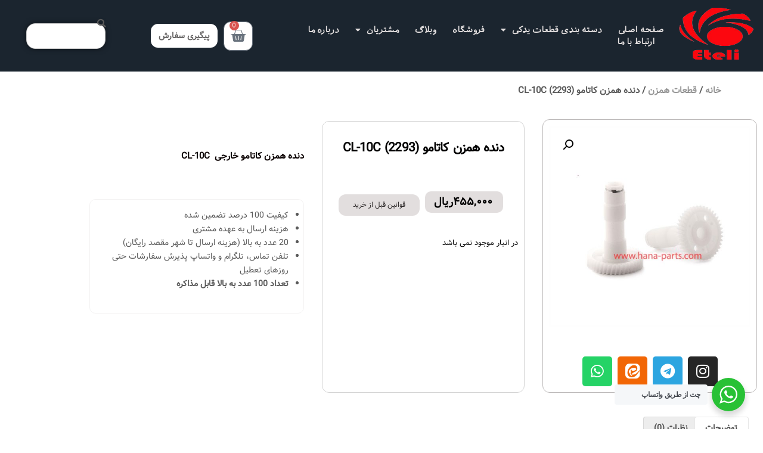

--- FILE ---
content_type: text/html; charset=UTF-8
request_url: https://hana-parts.com/product/%D8%AF%D9%86%D8%AF%D9%87-%D9%87%D9%85%D8%B2%D9%86-%DA%A9%D8%A7%D8%AA%D8%A7%D9%85%D9%88-cl-10c/
body_size: 27498
content:
<!DOCTYPE html>
<html dir="rtl" lang="fa-IR" prefix="og: https://ogp.me/ns#">
<head>
	<meta charset="UTF-8">
	<meta name="viewport" content="width=device-width, initial-scale=1.0, viewport-fit=cover" />		<meta name="viewport" content="width=device-width, initial-scale=1">
<!-- بهینه‌سازی موتور جستجو توسط Rank Math - https://rankmath.com/ -->
<title>دنده همزن کاتامو CL-10C (2293) - قطعات یدکی لوازم خانگی (هانا)</title>
<meta name="description" content="دنده همزن کاتامو خارجی  CL-10C"/>
<meta name="robots" content="follow, index, max-snippet:-1, max-video-preview:-1, max-image-preview:large"/>
<link rel="canonical" href="https://hana-parts.com/product/%d8%af%d9%86%d8%af%d9%87-%d9%87%d9%85%d8%b2%d9%86-%da%a9%d8%a7%d8%aa%d8%a7%d9%85%d9%88-cl-10c/" />
<meta property="og:locale" content="fa_IR" />
<meta property="og:type" content="product" />
<meta property="og:title" content="دنده همزن کاتامو CL-10C (2293) - قطعات یدکی لوازم خانگی (هانا)" />
<meta property="og:description" content="دنده همزن کاتامو خارجی  CL-10C" />
<meta property="og:url" content="https://hana-parts.com/product/%d8%af%d9%86%d8%af%d9%87-%d9%87%d9%85%d8%b2%d9%86-%da%a9%d8%a7%d8%aa%d8%a7%d9%85%d9%88-cl-10c/" />
<meta property="og:site_name" content="هونام گستر هانا" />
<meta property="og:updated_time" content="2025-11-03T14:43:45+03:30" />
<meta property="og:image" content="https://hana-parts.com/wp-content/uploads/2021/11/دنده-همزن-کاتامو-هانا.jpg" />
<meta property="og:image:secure_url" content="https://hana-parts.com/wp-content/uploads/2021/11/دنده-همزن-کاتامو-هانا.jpg" />
<meta property="og:image:width" content="600" />
<meta property="og:image:height" content="600" />
<meta property="og:image:alt" content="دنده-همزن-کاتامو-هانا" />
<meta property="og:image:type" content="image/jpeg" />
<meta property="product:brand" content="قطعات همزن" />
<meta property="product:price:amount" content="4550000" />
<meta property="product:price:currency" content="IRR" />
<meta name="twitter:card" content="summary_large_image" />
<meta name="twitter:title" content="دنده همزن کاتامو CL-10C (2293) - قطعات یدکی لوازم خانگی (هانا)" />
<meta name="twitter:description" content="دنده همزن کاتامو خارجی  CL-10C" />
<meta name="twitter:image" content="https://hana-parts.com/wp-content/uploads/2021/11/دنده-همزن-کاتامو-هانا.jpg" />
<meta name="twitter:label1" content="قیمت" />
<meta name="twitter:data1" content="۴۵۵,۰۰۰ریال" />
<meta name="twitter:label2" content="دسترسی" />
<meta name="twitter:data2" content="در انبار موجود نمی باشد" />
<script type="application/ld+json" class="rank-math-schema">{"@context":"https://schema.org","@graph":[{"@type":"Organization","@id":"https://hana-parts.com/#organization","name":"\u062a\u0648\u0644\u06cc\u062f \u0648 \u0641\u0631\u0648\u0634 \u0642\u0637\u0639\u0627\u062a \u06cc\u062f\u06a9\u06cc \u0644\u0648\u0627\u0632\u0645 \u062e\u0627\u0646\u06af\u06cc \u0647\u0627\u0646\u0627","url":"https://hana-parts.com","logo":{"@type":"ImageObject","@id":"https://hana-parts.com/#logo","url":"https://hana-parts.com/wp-content/uploads/2022/05/logo-png.png","contentUrl":"https://hana-parts.com/wp-content/uploads/2022/05/logo-png.png","caption":"\u0647\u0648\u0646\u0627\u0645 \u06af\u0633\u062a\u0631 \u0647\u0627\u0646\u0627","inLanguage":"fa-IR","width":"200","height":"250"}},{"@type":"WebSite","@id":"https://hana-parts.com/#website","url":"https://hana-parts.com","name":"\u0647\u0648\u0646\u0627\u0645 \u06af\u0633\u062a\u0631 \u0647\u0627\u0646\u0627","alternateName":"\u0647\u0627\u0646\u0627 \u067e\u0627\u0631\u062a","publisher":{"@id":"https://hana-parts.com/#organization"},"inLanguage":"fa-IR"},{"@type":"ImageObject","@id":"https://hana-parts.com/wp-content/uploads/2021/11/\u062f\u0646\u062f\u0647-\u0647\u0645\u0632\u0646-\u06a9\u0627\u062a\u0627\u0645\u0648-\u0647\u0627\u0646\u0627.jpg","url":"https://hana-parts.com/wp-content/uploads/2021/11/\u062f\u0646\u062f\u0647-\u0647\u0645\u0632\u0646-\u06a9\u0627\u062a\u0627\u0645\u0648-\u0647\u0627\u0646\u0627.jpg","width":"600","height":"600","caption":"\u062f\u0646\u062f\u0647-\u0647\u0645\u0632\u0646-\u06a9\u0627\u062a\u0627\u0645\u0648-\u0647\u0627\u0646\u0627","inLanguage":"fa-IR"},{"@type":"ItemPage","@id":"https://hana-parts.com/product/%d8%af%d9%86%d8%af%d9%87-%d9%87%d9%85%d8%b2%d9%86-%da%a9%d8%a7%d8%aa%d8%a7%d9%85%d9%88-cl-10c/#webpage","url":"https://hana-parts.com/product/%d8%af%d9%86%d8%af%d9%87-%d9%87%d9%85%d8%b2%d9%86-%da%a9%d8%a7%d8%aa%d8%a7%d9%85%d9%88-cl-10c/","name":"\u062f\u0646\u062f\u0647 \u0647\u0645\u0632\u0646 \u06a9\u0627\u062a\u0627\u0645\u0648 CL-10C (2293) - \u0642\u0637\u0639\u0627\u062a \u06cc\u062f\u06a9\u06cc \u0644\u0648\u0627\u0632\u0645 \u062e\u0627\u0646\u06af\u06cc (\u0647\u0627\u0646\u0627)","datePublished":"2021-11-14T13:15:29+03:30","dateModified":"2025-11-03T14:43:45+03:30","isPartOf":{"@id":"https://hana-parts.com/#website"},"primaryImageOfPage":{"@id":"https://hana-parts.com/wp-content/uploads/2021/11/\u062f\u0646\u062f\u0647-\u0647\u0645\u0632\u0646-\u06a9\u0627\u062a\u0627\u0645\u0648-\u0647\u0627\u0646\u0627.jpg"},"inLanguage":"fa-IR"},{"@type":"Product","brand":{"@type":"Brand","name":"\u0642\u0637\u0639\u0627\u062a \u0647\u0645\u0632\u0646"},"name":"\u062f\u0646\u062f\u0647 \u0647\u0645\u0632\u0646 \u06a9\u0627\u062a\u0627\u0645\u0648 CL-10C (2293) - \u0642\u0637\u0639\u0627\u062a \u06cc\u062f\u06a9\u06cc \u0644\u0648\u0627\u0632\u0645 \u062e\u0627\u0646\u06af\u06cc (\u0647\u0627\u0646\u0627)","description":"\u062f\u0646\u062f\u0647 \u0647\u0645\u0632\u0646 \u06a9\u0627\u062a\u0627\u0645\u0648 \u062e\u0627\u0631\u062c\u06cc\u00a0 CL-10C","category":"\u0642\u0637\u0639\u0627\u062a \u0647\u0645\u0632\u0646","mainEntityOfPage":{"@id":"https://hana-parts.com/product/%d8%af%d9%86%d8%af%d9%87-%d9%87%d9%85%d8%b2%d9%86-%da%a9%d8%a7%d8%aa%d8%a7%d9%85%d9%88-cl-10c/#webpage"},"image":[{"@type":"ImageObject","url":"https://hana-parts.com/wp-content/uploads/2021/11/\u062f\u0646\u062f\u0647-\u0647\u0645\u0632\u0646-\u06a9\u0627\u062a\u0627\u0645\u0648-\u0647\u0627\u0646\u0627.jpg","height":"600","width":"600"}],"offers":{"@type":"Offer","price":"4550000","priceCurrency":"IRR","priceValidUntil":"2027-12-31","availability":"https://schema.org/OutOfStock","itemCondition":"NewCondition","url":"https://hana-parts.com/product/%d8%af%d9%86%d8%af%d9%87-%d9%87%d9%85%d8%b2%d9%86-%da%a9%d8%a7%d8%aa%d8%a7%d9%85%d9%88-cl-10c/","seller":{"@type":"Organization","@id":"https://hana-parts.com/","name":"\u0647\u0648\u0646\u0627\u0645 \u06af\u0633\u062a\u0631 \u0647\u0627\u0646\u0627","url":"https://hana-parts.com","logo":"https://hana-parts.com/wp-content/uploads/2022/05/logo-png.png"}},"@id":"https://hana-parts.com/product/%d8%af%d9%86%d8%af%d9%87-%d9%87%d9%85%d8%b2%d9%86-%da%a9%d8%a7%d8%aa%d8%a7%d9%85%d9%88-cl-10c/#richSnippet"}]}</script>
<!-- /افزونه سئو ورپرس Rank Math -->

<link rel='dns-prefetch' href='//fonts.googleapis.com' />
<link rel='dns-prefetch' href='//www.googletagmanager.com' />
<link rel="alternate" type="application/rss+xml" title="قطعات یدکی لوازم خانگی (هانا) &raquo; خوراک" href="https://hana-parts.com/feed/" />
<link rel="alternate" type="application/rss+xml" title="قطعات یدکی لوازم خانگی (هانا) &raquo; خوراک دیدگاه‌ها" href="https://hana-parts.com/comments/feed/" />
<link rel="alternate" type="application/rss+xml" title="قطعات یدکی لوازم خانگی (هانا) &raquo; دنده همزن کاتامو CL-10C (2293) خوراک دیدگاه‌ها" href="https://hana-parts.com/product/%d8%af%d9%86%d8%af%d9%87-%d9%87%d9%85%d8%b2%d9%86-%da%a9%d8%a7%d8%aa%d8%a7%d9%85%d9%88-cl-10c/feed/" />
<link rel="alternate" title="oEmbed (JSON)" type="application/json+oembed" href="https://hana-parts.com/wp-json/oembed/1.0/embed?url=https%3A%2F%2Fhana-parts.com%2Fproduct%2F%25d8%25af%25d9%2586%25d8%25af%25d9%2587-%25d9%2587%25d9%2585%25d8%25b2%25d9%2586-%25da%25a9%25d8%25a7%25d8%25aa%25d8%25a7%25d9%2585%25d9%2588-cl-10c%2F" />
<link rel="alternate" title="oEmbed (XML)" type="text/xml+oembed" href="https://hana-parts.com/wp-json/oembed/1.0/embed?url=https%3A%2F%2Fhana-parts.com%2Fproduct%2F%25d8%25af%25d9%2586%25d8%25af%25d9%2587-%25d9%2587%25d9%2585%25d8%25b2%25d9%2586-%25da%25a9%25d8%25a7%25d8%25aa%25d8%25a7%25d9%2585%25d9%2588-cl-10c%2F&#038;format=xml" />
<style id='wp-img-auto-sizes-contain-inline-css' type='text/css'>
img:is([sizes=auto i],[sizes^="auto," i]){contain-intrinsic-size:3000px 1500px}
/*# sourceURL=wp-img-auto-sizes-contain-inline-css */
</style>
<link rel='stylesheet' id='jet-engine-frontend-css' href='https://hana-parts.com/wp-content/plugins/jet-engine/assets/css/frontend.css?ver=3.7.7' type='text/css' media='all' />
<link rel='stylesheet' id='nta-css-popup-rtl-css' href='https://hana-parts.com/wp-content/plugins/whatsapp-for-wordpress/assets/dist/css/style-rtl.css?ver=6.9' type='text/css' media='all' />
<link rel='stylesheet' id='photoswipe-css' href='https://hana-parts.com/wp-content/plugins/woocommerce/assets/css/photoswipe/photoswipe.min.css?ver=10.4.3' type='text/css' media='all' />
<link rel='stylesheet' id='photoswipe-default-skin-css' href='https://hana-parts.com/wp-content/plugins/woocommerce/assets/css/photoswipe/default-skin/default-skin.min.css?ver=10.4.3' type='text/css' media='all' />
<link rel='stylesheet' id='woocommerce-layout-rtl-css' href='https://hana-parts.com/wp-content/plugins/woocommerce/assets/css/woocommerce-layout-rtl.css?ver=10.4.3' type='text/css' media='all' />
<link rel='stylesheet' id='woocommerce-smallscreen-rtl-css' href='https://hana-parts.com/wp-content/plugins/woocommerce/assets/css/woocommerce-smallscreen-rtl.css?ver=10.4.3' type='text/css' media='only screen and (max-width: 768px)' />
<link rel='stylesheet' id='woocommerce-general-rtl-css' href='https://hana-parts.com/wp-content/plugins/woocommerce/assets/css/woocommerce-rtl.css?ver=10.4.3' type='text/css' media='all' />
<link rel='stylesheet' id='northern-woocommerce-css' href='https://hana-parts.com/wp-content/themes/siteorigin-north/woocommerce.min.css?ver=1.21.0' type='text/css' media='all' />
<link rel='stylesheet' id='northern-woocommerce-rtl-css' href='https://hana-parts.com/wp-content/themes/siteorigin-north/woocommerce-rtl.min.css?ver=1.21.0' type='text/css' media='all' />
<link rel='stylesheet' id='northern-woocommerce-smallscreen-rtl-css' href='https://hana-parts.com/wp-content/themes/siteorigin-north/woocommerce-smallscreen-rtl.min.css?ver=1.21.0' type='text/css' media='only screen and (max-width: 768px)' />
<style id='woocommerce-inline-inline-css' type='text/css'>
.woocommerce form .form-row .required { visibility: hidden; }
/*# sourceURL=woocommerce-inline-inline-css */
</style>
<link rel='stylesheet' id='cmplz-general-css' href='https://hana-parts.com/wp-content/plugins/complianz-gdpr/assets/css/cookieblocker.min.css?ver=1766819545' type='text/css' media='all' />
<link rel='stylesheet' id='woo-variation-swatches-css' href='https://hana-parts.com/wp-content/plugins/woo-variation-swatches/assets/css/frontend.min.css?ver=1763015958' type='text/css' media='all' />
<style id='woo-variation-swatches-inline-css' type='text/css'>
:root {
--wvs-tick:url("data:image/svg+xml;utf8,%3Csvg filter='drop-shadow(0px 0px 2px rgb(0 0 0 / .8))' xmlns='http://www.w3.org/2000/svg'  viewBox='0 0 30 30'%3E%3Cpath fill='none' stroke='%23ffffff' stroke-linecap='round' stroke-linejoin='round' stroke-width='4' d='M4 16L11 23 27 7'/%3E%3C/svg%3E");

--wvs-cross:url("data:image/svg+xml;utf8,%3Csvg filter='drop-shadow(0px 0px 5px rgb(255 255 255 / .6))' xmlns='http://www.w3.org/2000/svg' width='72px' height='72px' viewBox='0 0 24 24'%3E%3Cpath fill='none' stroke='%23ff0000' stroke-linecap='round' stroke-width='0.6' d='M5 5L19 19M19 5L5 19'/%3E%3C/svg%3E");
--wvs-single-product-item-width:30px;
--wvs-single-product-item-height:30px;
--wvs-single-product-item-font-size:16px}
/*# sourceURL=woo-variation-swatches-inline-css */
</style>
<link rel='stylesheet' id='parent-style-css' href='https://hana-parts.com/wp-content/themes/siteorigin-north/style.css?ver=6.9' type='text/css' media='all' />
<link rel='stylesheet' id='child-style-css' href='https://hana-parts.com/wp-content/themes/siteorigin-north-child/style.css?ver=6.9' type='text/css' media='all' />
<link rel='stylesheet' id='siteorigin-north-style-css' href='https://hana-parts.com/wp-content/themes/siteorigin-north/style.min.css?ver=1.21.0' type='text/css' media='all' />
<link rel='stylesheet' id='siteorigin-north-icons-css' href='https://hana-parts.com/wp-content/themes/siteorigin-north/css/north-icons.min.css?ver=1.21.0' type='text/css' media='all' />
<link rel='stylesheet' id='siteorigin-north-flexslider-css' href='https://hana-parts.com/wp-content/themes/siteorigin-north/css/flexslider.min.css?ver=6.9' type='text/css' media='all' />
<link rel='stylesheet' id='siteorigin-google-web-fonts-css' href='https://fonts.googleapis.com/css?family=Droid+Sans%3A400%2C700%7CMontserrat%3A400%7CDroid+Serif%3A400&#038;ver=6.9#038;subset&#038;display=block' type='text/css' media='all' />
<link rel='stylesheet' id='elementor-frontend-css' href='https://hana-parts.com/wp-content/plugins/elementor/assets/css/frontend.min.css?ver=3.34.0' type='text/css' media='all' />
<link rel='stylesheet' id='widget-image-css' href='https://hana-parts.com/wp-content/plugins/elementor/assets/css/widget-image-rtl.min.css?ver=3.34.0' type='text/css' media='all' />
<link rel='stylesheet' id='e-animation-grow-css' href='https://hana-parts.com/wp-content/plugins/elementor/assets/lib/animations/styles/e-animation-grow.min.css?ver=3.34.0' type='text/css' media='all' />
<link rel='stylesheet' id='widget-nav-menu-css' href='https://hana-parts.com/wp-content/plugins/elementor-pro/assets/css/widget-nav-menu-rtl.min.css?ver=3.33.1' type='text/css' media='all' />
<link rel='stylesheet' id='widget-woocommerce-menu-cart-css' href='https://hana-parts.com/wp-content/plugins/elementor-pro/assets/css/widget-woocommerce-menu-cart-rtl.min.css?ver=3.33.1' type='text/css' media='all' />
<link rel='stylesheet' id='widget-search-css' href='https://hana-parts.com/wp-content/plugins/elementor-pro/assets/css/widget-search-rtl.min.css?ver=3.33.1' type='text/css' media='all' />
<link rel='stylesheet' id='e-sticky-css' href='https://hana-parts.com/wp-content/plugins/elementor-pro/assets/css/modules/sticky.min.css?ver=3.33.1' type='text/css' media='all' />
<link rel='stylesheet' id='widget-social-icons-css' href='https://hana-parts.com/wp-content/plugins/elementor/assets/css/widget-social-icons-rtl.min.css?ver=3.34.0' type='text/css' media='all' />
<link rel='stylesheet' id='e-apple-webkit-css' href='https://hana-parts.com/wp-content/plugins/elementor/assets/css/conditionals/apple-webkit.min.css?ver=3.34.0' type='text/css' media='all' />
<link rel='stylesheet' id='widget-icon-list-css' href='https://hana-parts.com/wp-content/plugins/elementor/assets/css/widget-icon-list-rtl.min.css?ver=3.34.0' type='text/css' media='all' />
<link rel='stylesheet' id='e-shapes-css' href='https://hana-parts.com/wp-content/plugins/elementor/assets/css/conditionals/shapes.min.css?ver=3.34.0' type='text/css' media='all' />
<link rel='stylesheet' id='widget-woocommerce-product-images-css' href='https://hana-parts.com/wp-content/plugins/elementor-pro/assets/css/widget-woocommerce-product-images-rtl.min.css?ver=3.33.1' type='text/css' media='all' />
<link rel='stylesheet' id='widget-heading-css' href='https://hana-parts.com/wp-content/plugins/elementor/assets/css/widget-heading-rtl.min.css?ver=3.34.0' type='text/css' media='all' />
<link rel='stylesheet' id='widget-woocommerce-product-price-css' href='https://hana-parts.com/wp-content/plugins/elementor-pro/assets/css/widget-woocommerce-product-price-rtl.min.css?ver=3.33.1' type='text/css' media='all' />
<link rel='stylesheet' id='widget-woocommerce-product-add-to-cart-css' href='https://hana-parts.com/wp-content/plugins/elementor-pro/assets/css/widget-woocommerce-product-add-to-cart-rtl.min.css?ver=3.33.1' type='text/css' media='all' />
<link rel='stylesheet' id='swiper-css' href='https://hana-parts.com/wp-content/plugins/elementor/assets/lib/swiper/v8/css/swiper.min.css?ver=8.4.5' type='text/css' media='all' />
<link rel='stylesheet' id='e-swiper-css' href='https://hana-parts.com/wp-content/plugins/elementor/assets/css/conditionals/e-swiper.min.css?ver=3.34.0' type='text/css' media='all' />
<link rel='stylesheet' id='widget-woocommerce-product-data-tabs-css' href='https://hana-parts.com/wp-content/plugins/elementor-pro/assets/css/widget-woocommerce-product-data-tabs-rtl.min.css?ver=3.33.1' type='text/css' media='all' />
<link rel='stylesheet' id='widget-divider-css' href='https://hana-parts.com/wp-content/plugins/elementor/assets/css/widget-divider-rtl.min.css?ver=3.34.0' type='text/css' media='all' />
<link rel='stylesheet' id='widget-loop-common-css' href='https://hana-parts.com/wp-content/plugins/elementor-pro/assets/css/widget-loop-common-rtl.min.css?ver=3.33.1' type='text/css' media='all' />
<link rel='stylesheet' id='widget-loop-carousel-css' href='https://hana-parts.com/wp-content/plugins/elementor-pro/assets/css/widget-loop-carousel-rtl.min.css?ver=3.33.1' type='text/css' media='all' />
<link rel='stylesheet' id='widget-woocommerce-products-css' href='https://hana-parts.com/wp-content/plugins/elementor-pro/assets/css/widget-woocommerce-products-rtl.min.css?ver=3.33.1' type='text/css' media='all' />
<link rel='stylesheet' id='widget-woocommerce-categories-css' href='https://hana-parts.com/wp-content/plugins/elementor-pro/assets/css/widget-woocommerce-categories-rtl.min.css?ver=3.33.1' type='text/css' media='all' />
<link rel='stylesheet' id='elementor-icons-css' href='https://hana-parts.com/wp-content/plugins/elementor/assets/lib/eicons/css/elementor-icons.min.css?ver=5.45.0' type='text/css' media='all' />
<link rel='stylesheet' id='elementor-post-4283-css' href='https://hana-parts.com/wp-content/uploads/elementor/css/post-4283.css?ver=1767610250' type='text/css' media='all' />
<link rel='stylesheet' id='font-awesome-5-all-css' href='https://hana-parts.com/wp-content/plugins/elementor/assets/lib/font-awesome/css/all.min.css?ver=3.34.0' type='text/css' media='all' />
<link rel='stylesheet' id='font-awesome-4-shim-css' href='https://hana-parts.com/wp-content/plugins/elementor/assets/lib/font-awesome/css/v4-shims.min.css?ver=3.34.0' type='text/css' media='all' />
<link rel='stylesheet' id='elementor-post-4330-css' href='https://hana-parts.com/wp-content/uploads/elementor/css/post-4330.css?ver=1767610250' type='text/css' media='all' />
<link rel='stylesheet' id='elementor-post-4469-css' href='https://hana-parts.com/wp-content/uploads/elementor/css/post-4469.css?ver=1767610250' type='text/css' media='all' />
<link rel='stylesheet' id='elementor-post-5053-css' href='https://hana-parts.com/wp-content/uploads/elementor/css/post-5053.css?ver=1767635282' type='text/css' media='all' />
<link rel='stylesheet' id='woopq-frontend-css' href='https://hana-parts.com/wp-content/plugins/wpc-product-quantity-premium/assets/css/frontend.css?ver=5.1.1' type='text/css' media='all' />
<link rel='stylesheet' id='elementor-gf-local-roboto-css' href='https://hana-parts.com/wp-content/uploads/elementor/google-fonts/css/roboto.css?ver=1742885887' type='text/css' media='all' />
<link rel='stylesheet' id='elementor-gf-local-robotoslab-css' href='https://hana-parts.com/wp-content/uploads/elementor/google-fonts/css/robotoslab.css?ver=1742885891' type='text/css' media='all' />
<link rel='stylesheet' id='elementor-gf-local-ubuntucondensed-css' href='https://hana-parts.com/wp-content/uploads/elementor/google-fonts/css/ubuntucondensed.css?ver=1742885963' type='text/css' media='all' />
<link rel='stylesheet' id='elementor-icons-shared-0-css' href='https://hana-parts.com/wp-content/plugins/elementor/assets/lib/font-awesome/css/fontawesome.min.css?ver=5.15.3' type='text/css' media='all' />
<link rel='stylesheet' id='elementor-icons-fa-solid-css' href='https://hana-parts.com/wp-content/plugins/elementor/assets/lib/font-awesome/css/solid.min.css?ver=5.15.3' type='text/css' media='all' />
<link rel='stylesheet' id='elementor-icons-fa-brands-css' href='https://hana-parts.com/wp-content/plugins/elementor/assets/lib/font-awesome/css/brands.min.css?ver=5.15.3' type='text/css' media='all' />
<link rel='stylesheet' id='elementor-icons-untitled-font-2-2-css' href='https://hana-parts.com/wp-content/uploads/elementor/custom-icons/untitled-font-2-2/styles.css?ver=1.0.0' type='text/css' media='all' />
<script type="text/javascript" src="https://hana-parts.com/wp-includes/js/jquery/jquery.min.js?ver=3.7.1" id="jquery-core-js"></script>
<script type="text/javascript" src="https://hana-parts.com/wp-includes/js/jquery/jquery-migrate.min.js?ver=3.4.1" id="jquery-migrate-js"></script>
<script type="text/javascript" src="https://hana-parts.com/wp-content/plugins/woocommerce/assets/js/jquery-blockui/jquery.blockUI.min.js?ver=2.7.0-wc.10.4.3" id="wc-jquery-blockui-js" data-wp-strategy="defer"></script>
<script type="text/javascript" id="wc-add-to-cart-js-extra">
/* <![CDATA[ */
var wc_add_to_cart_params = {"ajax_url":"/wp-admin/admin-ajax.php","wc_ajax_url":"/?wc-ajax=%%endpoint%%","i18n_view_cart":"\u0645\u0634\u0627\u0647\u062f\u0647 \u0633\u0628\u062f \u062e\u0631\u06cc\u062f","cart_url":"https://hana-parts.com/cart/","is_cart":"","cart_redirect_after_add":"no"};
//# sourceURL=wc-add-to-cart-js-extra
/* ]]> */
</script>
<script type="text/javascript" src="https://hana-parts.com/wp-content/plugins/woocommerce/assets/js/frontend/add-to-cart.min.js?ver=10.4.3" id="wc-add-to-cart-js" defer="defer" data-wp-strategy="defer"></script>
<script type="text/javascript" src="https://hana-parts.com/wp-content/plugins/woocommerce/assets/js/zoom/jquery.zoom.min.js?ver=1.7.21-wc.10.4.3" id="wc-zoom-js" defer="defer" data-wp-strategy="defer"></script>
<script type="text/javascript" src="https://hana-parts.com/wp-content/plugins/woocommerce/assets/js/flexslider/jquery.flexslider.min.js?ver=2.7.2-wc.10.4.3" id="wc-flexslider-js" defer="defer" data-wp-strategy="defer"></script>
<script type="text/javascript" src="https://hana-parts.com/wp-content/plugins/woocommerce/assets/js/photoswipe/photoswipe.min.js?ver=4.1.1-wc.10.4.3" id="wc-photoswipe-js" defer="defer" data-wp-strategy="defer"></script>
<script type="text/javascript" src="https://hana-parts.com/wp-content/plugins/woocommerce/assets/js/photoswipe/photoswipe-ui-default.min.js?ver=4.1.1-wc.10.4.3" id="wc-photoswipe-ui-default-js" defer="defer" data-wp-strategy="defer"></script>
<script type="text/javascript" id="wc-single-product-js-extra">
/* <![CDATA[ */
var wc_single_product_params = {"i18n_required_rating_text":"\u062e\u0648\u0627\u0647\u0634\u0645\u0646\u062f\u06cc\u0645 \u06cc\u06a9 \u0631\u062a\u0628\u0647 \u0631\u0627 \u0627\u0646\u062a\u062e\u0627\u0628 \u06a9\u0646\u06cc\u062f","i18n_rating_options":["1 of 5 stars","2 of 5 stars","3 of 5 stars","4 of 5 stars","5 of 5 stars"],"i18n_product_gallery_trigger_text":"\u0645\u0634\u0627\u0647\u062f\u0647 \u06af\u0627\u0644\u0631\u06cc \u062a\u0635\u0627\u0648\u06cc\u0631 \u062f\u0631 \u062d\u0627\u0644\u062a \u062a\u0645\u0627\u0645 \u0635\u0641\u062d\u0647","review_rating_required":"no","flexslider":{"rtl":true,"animation":"slide","smoothHeight":true,"directionNav":false,"controlNav":"thumbnails","slideshow":false,"animationSpeed":500,"animationLoop":false,"allowOneSlide":false},"zoom_enabled":"1","zoom_options":[],"photoswipe_enabled":"1","photoswipe_options":{"shareEl":false,"closeOnScroll":false,"history":false,"hideAnimationDuration":0,"showAnimationDuration":0},"flexslider_enabled":"1"};
//# sourceURL=wc-single-product-js-extra
/* ]]> */
</script>
<script type="text/javascript" src="https://hana-parts.com/wp-content/plugins/woocommerce/assets/js/frontend/single-product.min.js?ver=10.4.3" id="wc-single-product-js" defer="defer" data-wp-strategy="defer"></script>
<script type="text/javascript" src="https://hana-parts.com/wp-content/plugins/woocommerce/assets/js/js-cookie/js.cookie.min.js?ver=2.1.4-wc.10.4.3" id="wc-js-cookie-js" defer="defer" data-wp-strategy="defer"></script>
<script type="text/javascript" id="woocommerce-js-extra">
/* <![CDATA[ */
var woocommerce_params = {"ajax_url":"/wp-admin/admin-ajax.php","wc_ajax_url":"/?wc-ajax=%%endpoint%%","i18n_password_show":"\u0646\u0645\u0627\u06cc\u0634 \u0631\u0645\u0632\u0639\u0628\u0648\u0631","i18n_password_hide":"Hide password"};
//# sourceURL=woocommerce-js-extra
/* ]]> */
</script>
<script type="text/javascript" src="https://hana-parts.com/wp-content/plugins/woocommerce/assets/js/frontend/woocommerce.min.js?ver=10.4.3" id="woocommerce-js" defer="defer" data-wp-strategy="defer"></script>
<script type="text/javascript" id="siteorigin-north-woocommerce-js-extra">
/* <![CDATA[ */
var so_ajax = {"ajaxurl":"https://hana-parts.com/wp-admin/admin-ajax.php"};
//# sourceURL=siteorigin-north-woocommerce-js-extra
/* ]]> */
</script>
<script type="text/javascript" src="https://hana-parts.com/wp-content/themes/siteorigin-north/js/woocommerce.js?ver=1.21.0" id="siteorigin-north-woocommerce-js"></script>
<script type="text/javascript" src="https://hana-parts.com/wp-content/plugins/elementor/assets/lib/font-awesome/js/v4-shims.min.js?ver=3.34.0" id="font-awesome-4-shim-js"></script>
<link rel="https://api.w.org/" href="https://hana-parts.com/wp-json/" /><link rel="alternate" title="JSON" type="application/json" href="https://hana-parts.com/wp-json/wp/v2/product/4114" /><link rel="EditURI" type="application/rsd+xml" title="RSD" href="https://hana-parts.com/xmlrpc.php?rsd" />
<meta name="generator" content="WordPress 6.9" />
<link rel='shortlink' href='https://hana-parts.com/?p=4114' />
<meta name="generator" content="Site Kit by Google 1.168.0" /><style>mark.order-date,time{unicode-bidi:embed!important}</style>	<noscript><style>.woocommerce-product-gallery{ opacity: 1 !important; }</style></noscript>
	<meta name="generator" content="Elementor 3.34.0; features: additional_custom_breakpoints; settings: css_print_method-external, google_font-enabled, font_display-auto">
			<style>
				.e-con.e-parent:nth-of-type(n+4):not(.e-lazyloaded):not(.e-no-lazyload),
				.e-con.e-parent:nth-of-type(n+4):not(.e-lazyloaded):not(.e-no-lazyload) * {
					background-image: none !important;
				}
				@media screen and (max-height: 1024px) {
					.e-con.e-parent:nth-of-type(n+3):not(.e-lazyloaded):not(.e-no-lazyload),
					.e-con.e-parent:nth-of-type(n+3):not(.e-lazyloaded):not(.e-no-lazyload) * {
						background-image: none !important;
					}
				}
				@media screen and (max-height: 640px) {
					.e-con.e-parent:nth-of-type(n+2):not(.e-lazyloaded):not(.e-no-lazyload),
					.e-con.e-parent:nth-of-type(n+2):not(.e-lazyloaded):not(.e-no-lazyload) * {
						background-image: none !important;
					}
				}
			</style>
			<script type="text/javascript" id="google_gtagjs" src="https://www.googletagmanager.com/gtag/js?id=G-82379ZSHZV" async="async"></script>
<script type="text/javascript" id="google_gtagjs-inline">
/* <![CDATA[ */
window.dataLayer = window.dataLayer || [];function gtag(){dataLayer.push(arguments);}gtag('js', new Date());gtag('config', 'G-82379ZSHZV', {} );
/* ]]> */
</script>
				<style type="text/css" id="siteorigin-north-settings-custom" data-siteorigin-settings="true">
					@media screen and (max-width: 600px) { body.responsive .main-navigation #mobile-menu-button { display: inline-block; } body.responsive .main-navigation ul { display: none; } body.responsive .main-navigation .north-search-icon { display: none; } .main-navigation #mobile-menu-button { display: none; } .main-navigation ul { display: inline-block; } .main-navigation .north-search-icon { display: inline-block; } } @media screen and (min-width: 601px) { body.responsive #mobile-navigation { display: none !important; } }				</style>
				<link rel="icon" href="https://hana-parts.com/wp-content/uploads/2022/06/logo-eteli-100x100.png" sizes="32x32" />
<link rel="icon" href="https://hana-parts.com/wp-content/uploads/2022/06/logo-eteli-300x300.png" sizes="192x192" />
<link rel="apple-touch-icon" href="https://hana-parts.com/wp-content/uploads/2022/06/logo-eteli-300x300.png" />
<meta name="msapplication-TileImage" content="https://hana-parts.com/wp-content/uploads/2022/06/logo-eteli-300x300.png" />
		<style type="text/css" id="wp-custom-css">
			.woocommerce div.product span.price.no-price {
    color: red !important;
    font-weight: 700 !important;
	font-size: 1em;
}
.elementor-menu-cart__main {
    height: max-content;
}
p {
    font-family: 'vazir-font';
}
mark.order-date {
    direction: rtl;
    unicode-bidi: embed;
}
.elementor-products-grid ul.products.elementor-grid{ align-items: center;}
.woocommerce .woocommerce-order-details :last-child{
	font-size: 16px;
}
.woocommerce .woocommerce-order-details :last-child ,.woocommerce .woocommerce-customer-details .additional-fields:last-child, .woocommerce .woocommerce-customer-details .addresses:last-child{
    font-family: 'vazir-font';
}
.woocommerce div.product p.stock, .woocommerce div.product form.cart .woocommerce-variation-description p {
    color: black;
}		</style>
		</head>
<body class="rtl wp-singular product-template-default single single-product postid-4114 wp-custom-logo wp-theme-siteorigin-north wp-child-theme-siteorigin-north-child theme-siteorigin-north snd-default woocommerce woocommerce-page woocommerce-no-js woo-variation-swatches wvs-behavior-blur wvs-theme-siteorigin-north-child wvs-show-label wvs-tooltip group-blog no-js css3-animations responsive page-layout-default page-layout-menu-default sticky-menu active-wc-sidebar wc-columns-3 elementor-default elementor-template-full-width elementor-kit-4283 elementor-page-5053">
		<header data-elementor-type="header" data-elementor-id="4330" class="elementor elementor-4330 elementor-location-header" data-elementor-post-type="elementor_library">
					<section class="elementor-section elementor-top-section elementor-element elementor-element-eb55f5e elementor-section-content-middle elementor-section-full_width elementor-section-height-default elementor-section-height-default" data-id="eb55f5e" data-element_type="section" data-settings="{&quot;background_background&quot;:&quot;classic&quot;,&quot;sticky&quot;:&quot;top&quot;,&quot;sticky_on&quot;:[&quot;desktop&quot;,&quot;tablet&quot;,&quot;mobile&quot;],&quot;sticky_offset&quot;:0,&quot;sticky_effects_offset&quot;:0,&quot;sticky_anchor_link_offset&quot;:0}">
						<div class="elementor-container elementor-column-gap-default">
					<div class="elementor-column elementor-col-25 elementor-top-column elementor-element elementor-element-a6e38f7" data-id="a6e38f7" data-element_type="column" data-settings="{&quot;background_background&quot;:&quot;classic&quot;}">
			<div class="elementor-widget-wrap elementor-element-populated">
						<div class="elementor-element elementor-element-1406373 elementor-widget elementor-widget-theme-site-logo elementor-widget-image" data-id="1406373" data-element_type="widget" data-widget_type="theme-site-logo.default">
				<div class="elementor-widget-container">
											<a href="https://hana-parts.com">
			<img src="https://hana-parts.com/wp-content/uploads/2022/05/logo-png.png" title="logo-png" alt="logo-hana" loading="lazy" />				</a>
											</div>
				</div>
					</div>
		</div>
				<div class="elementor-column elementor-col-25 elementor-top-column elementor-element elementor-element-693b244" data-id="693b244" data-element_type="column">
			<div class="elementor-widget-wrap elementor-element-populated">
						<div class="elementor-element elementor-element-69a0089 elementor-nav-menu__align-start elementor-nav-menu__text-align-center elementor-nav-menu--dropdown-mobile elementor-nav-menu--toggle elementor-nav-menu--burger elementor-widget elementor-widget-nav-menu" data-id="69a0089" data-element_type="widget" data-settings="{&quot;toggle_icon_hover_animation&quot;:&quot;grow&quot;,&quot;layout&quot;:&quot;horizontal&quot;,&quot;submenu_icon&quot;:{&quot;value&quot;:&quot;&lt;i class=\&quot;fas fa-caret-down\&quot; aria-hidden=\&quot;true\&quot;&gt;&lt;\/i&gt;&quot;,&quot;library&quot;:&quot;fa-solid&quot;},&quot;toggle&quot;:&quot;burger&quot;}" data-widget_type="nav-menu.default">
				<div class="elementor-widget-container">
								<nav aria-label="منو" class="elementor-nav-menu--main elementor-nav-menu__container elementor-nav-menu--layout-horizontal e--pointer-background e--animation-fade">
				<ul id="menu-1-69a0089" class="elementor-nav-menu"><li class="menu-item menu-item-type-post_type menu-item-object-page menu-item-home menu-item-2434"><a href="https://hana-parts.com/" class="elementor-item">صفحه اصلی</a></li>
<li class="menu-item menu-item-type-custom menu-item-object-custom menu-item-has-children menu-item-4605"><a href="#" class="elementor-item elementor-item-anchor">دسته بندی قطعات یدکی</a>
<ul class="sub-menu elementor-nav-menu--dropdown">
	<li class="menu-item menu-item-type-custom menu-item-object-custom menu-item-4613"><a href="https://hana-parts.com/product-category/juice-spare-parts/" class="elementor-sub-item">قطعات یدکی آبمیوه گیری</a></li>
	<li class="menu-item menu-item-type-custom menu-item-object-custom menu-item-4617"><a href="https://hana-parts.com/product-category/%d8%a7%d8%b3%d9%be%d8%b1%d8%b3%d9%88-%d8%b3%d8%a7%d8%b2-%d9%82%d9%87%d9%88%d9%87-%d8%b3%d8%a7%d8%b2/" class="elementor-sub-item">قطعات یدکی اسپرسو ساز (قهوه ساز)</a></li>
	<li class="menu-item menu-item-type-custom menu-item-object-custom menu-item-10526"><a href="https://hana-parts.com/product-category/ironing-spare-parts-2/" class="elementor-sub-item">قطعات یدکی اتو</a></li>
	<li class="menu-item menu-item-type-custom menu-item-object-custom menu-item-10519"><a href="https://hana-parts.com/product-category/belender/" class="elementor-sub-item">قطعات یدکی بلندر</a></li>
	<li class="menu-item menu-item-type-custom menu-item-object-custom menu-item-10527"><a href="https://hana-parts.com/product-category/spare-parts-humidifier/" class="elementor-sub-item">قطعات یدکی بخور</a></li>
	<li class="menu-item menu-item-type-custom menu-item-object-custom menu-item-4620"><a href="https://hana-parts.com/product-category/rice-cooker-spare-parts/" class="elementor-sub-item">قطعات یدکی پلوپز</a></li>
	<li class="menu-item menu-item-type-custom menu-item-object-custom menu-item-4621"><a href="https://hana-parts.com/product-category/fan-spare-parts/" class="elementor-sub-item">قطعات یدکی پنکه</a></li>
	<li class="menu-item menu-item-type-custom menu-item-object-custom menu-item-10520"><a href="https://hana-parts.com/product-category/hana-spare-parts/" class="elementor-sub-item">قطعات تولیدی هانا</a></li>
	<li class="menu-item menu-item-type-custom menu-item-object-custom menu-item-4608"><a href="https://hana-parts.com/product-category/vacuum-cleaner-spare-parts/" class="elementor-sub-item">قطعات یدکی جارو برقی</a></li>
	<li class="menu-item menu-item-type-custom menu-item-object-custom menu-item-4609"><a href="https://hana-parts.com/product-category/%d8%ac%d8%a7%d8%b1%d9%88%d8%b4%d8%a7%d8%b1%da%98%db%8c/" class="elementor-sub-item">قطعات یدکی جاروشارژی</a></li>
	<li class="menu-item menu-item-type-custom menu-item-object-custom menu-item-4610"><a href="https://hana-parts.com/product-category/tea-spare-parts/" class="elementor-sub-item">قطعات یدکی چایساز</a></li>
	<li class="menu-item menu-item-type-custom menu-item-object-custom menu-item-4611"><a href="https://hana-parts.com/product-category/%da%86%d8%b1%d8%ae-%da%af%d9%88%d8%b4%d8%aa/" class="elementor-sub-item">قطعات یدکی چرخ گوشت</a></li>
	<li class="menu-item menu-item-type-custom menu-item-object-custom menu-item-4612"><a href="https://hana-parts.com/product-category/%da%86%d9%86%d8%af%da%a9%d8%a7%d8%b1%d9%87/" class="elementor-sub-item">قطعات یدکی چندکاره</a></li>
	<li class="menu-item menu-item-type-custom menu-item-object-custom menu-item-10528"><a href="https://hana-parts.com/product-category/%da%86%d8%b1%d8%ae-%da%af%d9%88%d8%b4%d8%aa/" class="elementor-sub-item">قطعات یدکی چرخ گوشت</a></li>
	<li class="menu-item menu-item-type-custom menu-item-object-custom menu-item-4606"><a href="https://hana-parts.com/product-category/microwave-spare-parts" class="elementor-sub-item">قطعات یدکی مایکروویو</a></li>
	<li class="menu-item menu-item-type-custom menu-item-object-custom menu-item-10523"><a href="https://hana-parts.com/product-category/%d8%ba%d8%b0%d8%a7%d8%b3%d8%a7%d8%b2/" class="elementor-sub-item">قطعات یدکی غذاساز</a></li>
	<li class="menu-item menu-item-type-custom menu-item-object-custom menu-item-10522"><a href="https://hana-parts.com/product-category/%d9%82%d8%b7%d8%b9%d8%a7%d8%aa-%db%8c%d8%af%da%a9%db%8c-%d8%b3%d8%b4%d9%88%d8%a7%d8%b1/" class="elementor-sub-item">قطعات یدکی سشوار</a></li>
	<li class="menu-item menu-item-type-custom menu-item-object-custom menu-item-4607"><a href="https://hana-parts.com/product-category/%d9%82%d8%b7%d8%b9%d8%a7%d8%aa-%db%8c%d8%af%da%a9%db%8c-%d9%87%d9%85%d8%b2%d9%86/" class="elementor-sub-item">قطعات یدکی همزن</a></li>
	<li class="menu-item menu-item-type-custom menu-item-object-custom menu-item-10525"><a href="https://hana-parts.com/product-category/%d9%82%d8%b7%d8%b9%d8%a7%d8%aa-%db%8c%d8%af%da%a9%db%8c-%d9%87%d9%88%d8%af-%d8%a2%d8%b4%d9%be%d8%b2%d8%ae%d8%a7%d9%86%d9%87/" class="elementor-sub-item">قطعات یدکی هود آشپزخانه</a></li>
	<li class="menu-item menu-item-type-custom menu-item-object-custom menu-item-4614"><a href="https://hana-parts.com/product-category/slow-cooker-spare-parts/" class="elementor-sub-item">قطعات یدکی آرامپز</a></li>
	<li class="menu-item menu-item-type-custom menu-item-object-custom menu-item-10529"><a href="https://hana-parts.com/product-category/fast-cooker-spare-parts/" class="elementor-sub-item">قطعات یدکی زودپز</a></li>
	<li class="menu-item menu-item-type-custom menu-item-object-custom menu-item-4618"><a href="https://hana-parts.com/product-category/%d8%a8%d8%ae%d8%a7%d8%b1%d8%b4%d9%88/" class="elementor-sub-item">قطعات یدکی بخارشو</a></li>
	<li class="menu-item menu-item-type-custom menu-item-object-custom menu-item-10524"><a href="https://hana-parts.com/product-category/%d9%82%d8%b7%d8%b9%d8%a7%d8%aa-%db%8c%d8%af%da%a9%db%8c-%da%a9%d8%aa%d8%b1%db%8c-%d8%a8%d8%b1%d9%82%db%8c/" class="elementor-sub-item">قطعات یدکی کتری برقی</a></li>
	<li class="menu-item menu-item-type-custom menu-item-object-custom menu-item-4619"><a href="https://hana-parts.com/product-category/spare-parts-humidifier/" class="elementor-sub-item">قطعات یدکی بخور</a></li>
</ul>
</li>
<li class="menu-item menu-item-type-post_type menu-item-object-page current_page_parent menu-item-5873"><a href="https://hana-parts.com/shop-2/" class="elementor-item">فروشگاه</a></li>
<li class="menu-item menu-item-type-post_type menu-item-object-page menu-item-5872"><a href="https://hana-parts.com/blog/" class="elementor-item">وبلاگ</a></li>
<li class="menu-item menu-item-type-custom menu-item-object-custom menu-item-has-children menu-item-8620"><a href="#" class="elementor-item elementor-item-anchor">مشتریان</a>
<ul class="sub-menu elementor-nav-menu--dropdown">
	<li class="menu-item menu-item-type-post_type menu-item-object-page menu-item-8623"><a href="https://hana-parts.com/%d9%86%d9%85%d8%a7%db%8c%d9%86%d8%af%da%af%db%8c-%d9%87%d8%a7/" class="elementor-sub-item">نمایندگی ها</a></li>
	<li class="menu-item menu-item-type-post_type menu-item-object-page menu-item-8621"><a href="https://hana-parts.com/%d8%b4%d8%b1%d8%a7%db%8c%d8%b7-%d9%88-%d8%b6%d9%88%d8%a7%d8%a8%d8%b7-%d8%ae%d8%af%d9%85%d8%a7%d8%aa-%d9%be%d8%b3-%d8%a7%d8%b2-%d9%81%d8%b1%d9%88%d8%b4/" class="elementor-sub-item">شرایط و ضوابط خدمات پس از فروش</a></li>
	<li class="menu-item menu-item-type-post_type menu-item-object-page menu-item-8622"><a href="https://hana-parts.com/%d9%86%d8%b8%d8%b1%d8%b3%d9%86%d8%ac%db%8c/" class="elementor-sub-item">نظرسنجی</a></li>
</ul>
</li>
<li class="menu-item menu-item-type-post_type menu-item-object-page menu-item-2439"><a href="https://hana-parts.com/%d8%af%d8%b1%d8%a8%d8%a7%d8%b1%d9%87-%d9%85%d8%a7/" class="elementor-item">درباره ما</a></li>
<li class="menu-item menu-item-type-post_type menu-item-object-page menu-item-2435"><a href="https://hana-parts.com/%d8%a7%d8%b1%d8%aa%d8%a8%d8%a7%d8%b7-%d8%a8%d8%a7-%d9%85%d8%a7/" class="elementor-item">ارتباط با ما</a></li>
</ul>			</nav>
					<div class="elementor-menu-toggle" role="button" tabindex="0" aria-label="تنظیم منو" aria-expanded="false">
			<i aria-hidden="true" role="presentation" class="elementor-menu-toggle__icon--open elementor-animation-grow eicon-menu-bar"></i><i aria-hidden="true" role="presentation" class="elementor-menu-toggle__icon--close elementor-animation-grow eicon-close"></i>		</div>
					<nav class="elementor-nav-menu--dropdown elementor-nav-menu__container" aria-hidden="true">
				<ul id="menu-2-69a0089" class="elementor-nav-menu"><li class="menu-item menu-item-type-post_type menu-item-object-page menu-item-home menu-item-2434"><a href="https://hana-parts.com/" class="elementor-item" tabindex="-1">صفحه اصلی</a></li>
<li class="menu-item menu-item-type-custom menu-item-object-custom menu-item-has-children menu-item-4605"><a href="#" class="elementor-item elementor-item-anchor" tabindex="-1">دسته بندی قطعات یدکی</a>
<ul class="sub-menu elementor-nav-menu--dropdown">
	<li class="menu-item menu-item-type-custom menu-item-object-custom menu-item-4613"><a href="https://hana-parts.com/product-category/juice-spare-parts/" class="elementor-sub-item" tabindex="-1">قطعات یدکی آبمیوه گیری</a></li>
	<li class="menu-item menu-item-type-custom menu-item-object-custom menu-item-4617"><a href="https://hana-parts.com/product-category/%d8%a7%d8%b3%d9%be%d8%b1%d8%b3%d9%88-%d8%b3%d8%a7%d8%b2-%d9%82%d9%87%d9%88%d9%87-%d8%b3%d8%a7%d8%b2/" class="elementor-sub-item" tabindex="-1">قطعات یدکی اسپرسو ساز (قهوه ساز)</a></li>
	<li class="menu-item menu-item-type-custom menu-item-object-custom menu-item-10526"><a href="https://hana-parts.com/product-category/ironing-spare-parts-2/" class="elementor-sub-item" tabindex="-1">قطعات یدکی اتو</a></li>
	<li class="menu-item menu-item-type-custom menu-item-object-custom menu-item-10519"><a href="https://hana-parts.com/product-category/belender/" class="elementor-sub-item" tabindex="-1">قطعات یدکی بلندر</a></li>
	<li class="menu-item menu-item-type-custom menu-item-object-custom menu-item-10527"><a href="https://hana-parts.com/product-category/spare-parts-humidifier/" class="elementor-sub-item" tabindex="-1">قطعات یدکی بخور</a></li>
	<li class="menu-item menu-item-type-custom menu-item-object-custom menu-item-4620"><a href="https://hana-parts.com/product-category/rice-cooker-spare-parts/" class="elementor-sub-item" tabindex="-1">قطعات یدکی پلوپز</a></li>
	<li class="menu-item menu-item-type-custom menu-item-object-custom menu-item-4621"><a href="https://hana-parts.com/product-category/fan-spare-parts/" class="elementor-sub-item" tabindex="-1">قطعات یدکی پنکه</a></li>
	<li class="menu-item menu-item-type-custom menu-item-object-custom menu-item-10520"><a href="https://hana-parts.com/product-category/hana-spare-parts/" class="elementor-sub-item" tabindex="-1">قطعات تولیدی هانا</a></li>
	<li class="menu-item menu-item-type-custom menu-item-object-custom menu-item-4608"><a href="https://hana-parts.com/product-category/vacuum-cleaner-spare-parts/" class="elementor-sub-item" tabindex="-1">قطعات یدکی جارو برقی</a></li>
	<li class="menu-item menu-item-type-custom menu-item-object-custom menu-item-4609"><a href="https://hana-parts.com/product-category/%d8%ac%d8%a7%d8%b1%d9%88%d8%b4%d8%a7%d8%b1%da%98%db%8c/" class="elementor-sub-item" tabindex="-1">قطعات یدکی جاروشارژی</a></li>
	<li class="menu-item menu-item-type-custom menu-item-object-custom menu-item-4610"><a href="https://hana-parts.com/product-category/tea-spare-parts/" class="elementor-sub-item" tabindex="-1">قطعات یدکی چایساز</a></li>
	<li class="menu-item menu-item-type-custom menu-item-object-custom menu-item-4611"><a href="https://hana-parts.com/product-category/%da%86%d8%b1%d8%ae-%da%af%d9%88%d8%b4%d8%aa/" class="elementor-sub-item" tabindex="-1">قطعات یدکی چرخ گوشت</a></li>
	<li class="menu-item menu-item-type-custom menu-item-object-custom menu-item-4612"><a href="https://hana-parts.com/product-category/%da%86%d9%86%d8%af%da%a9%d8%a7%d8%b1%d9%87/" class="elementor-sub-item" tabindex="-1">قطعات یدکی چندکاره</a></li>
	<li class="menu-item menu-item-type-custom menu-item-object-custom menu-item-10528"><a href="https://hana-parts.com/product-category/%da%86%d8%b1%d8%ae-%da%af%d9%88%d8%b4%d8%aa/" class="elementor-sub-item" tabindex="-1">قطعات یدکی چرخ گوشت</a></li>
	<li class="menu-item menu-item-type-custom menu-item-object-custom menu-item-4606"><a href="https://hana-parts.com/product-category/microwave-spare-parts" class="elementor-sub-item" tabindex="-1">قطعات یدکی مایکروویو</a></li>
	<li class="menu-item menu-item-type-custom menu-item-object-custom menu-item-10523"><a href="https://hana-parts.com/product-category/%d8%ba%d8%b0%d8%a7%d8%b3%d8%a7%d8%b2/" class="elementor-sub-item" tabindex="-1">قطعات یدکی غذاساز</a></li>
	<li class="menu-item menu-item-type-custom menu-item-object-custom menu-item-10522"><a href="https://hana-parts.com/product-category/%d9%82%d8%b7%d8%b9%d8%a7%d8%aa-%db%8c%d8%af%da%a9%db%8c-%d8%b3%d8%b4%d9%88%d8%a7%d8%b1/" class="elementor-sub-item" tabindex="-1">قطعات یدکی سشوار</a></li>
	<li class="menu-item menu-item-type-custom menu-item-object-custom menu-item-4607"><a href="https://hana-parts.com/product-category/%d9%82%d8%b7%d8%b9%d8%a7%d8%aa-%db%8c%d8%af%da%a9%db%8c-%d9%87%d9%85%d8%b2%d9%86/" class="elementor-sub-item" tabindex="-1">قطعات یدکی همزن</a></li>
	<li class="menu-item menu-item-type-custom menu-item-object-custom menu-item-10525"><a href="https://hana-parts.com/product-category/%d9%82%d8%b7%d8%b9%d8%a7%d8%aa-%db%8c%d8%af%da%a9%db%8c-%d9%87%d9%88%d8%af-%d8%a2%d8%b4%d9%be%d8%b2%d8%ae%d8%a7%d9%86%d9%87/" class="elementor-sub-item" tabindex="-1">قطعات یدکی هود آشپزخانه</a></li>
	<li class="menu-item menu-item-type-custom menu-item-object-custom menu-item-4614"><a href="https://hana-parts.com/product-category/slow-cooker-spare-parts/" class="elementor-sub-item" tabindex="-1">قطعات یدکی آرامپز</a></li>
	<li class="menu-item menu-item-type-custom menu-item-object-custom menu-item-10529"><a href="https://hana-parts.com/product-category/fast-cooker-spare-parts/" class="elementor-sub-item" tabindex="-1">قطعات یدکی زودپز</a></li>
	<li class="menu-item menu-item-type-custom menu-item-object-custom menu-item-4618"><a href="https://hana-parts.com/product-category/%d8%a8%d8%ae%d8%a7%d8%b1%d8%b4%d9%88/" class="elementor-sub-item" tabindex="-1">قطعات یدکی بخارشو</a></li>
	<li class="menu-item menu-item-type-custom menu-item-object-custom menu-item-10524"><a href="https://hana-parts.com/product-category/%d9%82%d8%b7%d8%b9%d8%a7%d8%aa-%db%8c%d8%af%da%a9%db%8c-%da%a9%d8%aa%d8%b1%db%8c-%d8%a8%d8%b1%d9%82%db%8c/" class="elementor-sub-item" tabindex="-1">قطعات یدکی کتری برقی</a></li>
	<li class="menu-item menu-item-type-custom menu-item-object-custom menu-item-4619"><a href="https://hana-parts.com/product-category/spare-parts-humidifier/" class="elementor-sub-item" tabindex="-1">قطعات یدکی بخور</a></li>
</ul>
</li>
<li class="menu-item menu-item-type-post_type menu-item-object-page current_page_parent menu-item-5873"><a href="https://hana-parts.com/shop-2/" class="elementor-item" tabindex="-1">فروشگاه</a></li>
<li class="menu-item menu-item-type-post_type menu-item-object-page menu-item-5872"><a href="https://hana-parts.com/blog/" class="elementor-item" tabindex="-1">وبلاگ</a></li>
<li class="menu-item menu-item-type-custom menu-item-object-custom menu-item-has-children menu-item-8620"><a href="#" class="elementor-item elementor-item-anchor" tabindex="-1">مشتریان</a>
<ul class="sub-menu elementor-nav-menu--dropdown">
	<li class="menu-item menu-item-type-post_type menu-item-object-page menu-item-8623"><a href="https://hana-parts.com/%d9%86%d9%85%d8%a7%db%8c%d9%86%d8%af%da%af%db%8c-%d9%87%d8%a7/" class="elementor-sub-item" tabindex="-1">نمایندگی ها</a></li>
	<li class="menu-item menu-item-type-post_type menu-item-object-page menu-item-8621"><a href="https://hana-parts.com/%d8%b4%d8%b1%d8%a7%db%8c%d8%b7-%d9%88-%d8%b6%d9%88%d8%a7%d8%a8%d8%b7-%d8%ae%d8%af%d9%85%d8%a7%d8%aa-%d9%be%d8%b3-%d8%a7%d8%b2-%d9%81%d8%b1%d9%88%d8%b4/" class="elementor-sub-item" tabindex="-1">شرایط و ضوابط خدمات پس از فروش</a></li>
	<li class="menu-item menu-item-type-post_type menu-item-object-page menu-item-8622"><a href="https://hana-parts.com/%d9%86%d8%b8%d8%b1%d8%b3%d9%86%d8%ac%db%8c/" class="elementor-sub-item" tabindex="-1">نظرسنجی</a></li>
</ul>
</li>
<li class="menu-item menu-item-type-post_type menu-item-object-page menu-item-2439"><a href="https://hana-parts.com/%d8%af%d8%b1%d8%a8%d8%a7%d8%b1%d9%87-%d9%85%d8%a7/" class="elementor-item" tabindex="-1">درباره ما</a></li>
<li class="menu-item menu-item-type-post_type menu-item-object-page menu-item-2435"><a href="https://hana-parts.com/%d8%a7%d8%b1%d8%aa%d8%a8%d8%a7%d8%b7-%d8%a8%d8%a7-%d9%85%d8%a7/" class="elementor-item" tabindex="-1">ارتباط با ما</a></li>
</ul>			</nav>
						</div>
				</div>
					</div>
		</div>
				<div class="elementor-column elementor-col-25 elementor-top-column elementor-element elementor-element-e0e74ab" data-id="e0e74ab" data-element_type="column">
			<div class="elementor-widget-wrap elementor-element-populated">
						<div class="elementor-element elementor-element-936f330 toggle-icon--basket-solid elementor-widget__width-auto elementor-menu-cart--items-indicator-bubble elementor-menu-cart--cart-type-side-cart elementor-menu-cart--show-remove-button-yes elementor-widget elementor-widget-woocommerce-menu-cart" data-id="936f330" data-element_type="widget" data-settings="{&quot;automatically_open_cart&quot;:&quot;yes&quot;,&quot;cart_type&quot;:&quot;side-cart&quot;,&quot;open_cart&quot;:&quot;click&quot;}" data-widget_type="woocommerce-menu-cart.default">
				<div class="elementor-widget-container">
							<div class="elementor-menu-cart__wrapper">
							<div class="elementor-menu-cart__toggle_wrapper">
					<div class="elementor-menu-cart__container elementor-lightbox" aria-hidden="true">
						<div class="elementor-menu-cart__main" aria-hidden="true">
									<div class="elementor-menu-cart__close-button">
					</div>
									<div class="widget_shopping_cart_content">
															</div>
						</div>
					</div>
							<div class="elementor-menu-cart__toggle elementor-button-wrapper">
			<a id="elementor-menu-cart__toggle_button" href="#" class="elementor-menu-cart__toggle_button elementor-button elementor-size-sm" aria-expanded="false">
				<span class="elementor-button-text"><span class="woocommerce-Price-amount amount"><bdi>۰<span class="woocommerce-Price-currencySymbol">ریال</span></bdi></span></span>
				<span class="elementor-button-icon">
					<span class="elementor-button-icon-qty" data-counter="0">0</span>
					<i class="eicon-basket-solid"></i>					<span class="elementor-screen-only">سبد خرید</span>
				</span>
			</a>
		</div>
						</div>
					</div> <!-- close elementor-menu-cart__wrapper -->
						</div>
				</div>
				<div class="elementor-element elementor-element-363c68c elementor-align-left elementor-widget__width-auto elementor-widget elementor-widget-button" data-id="363c68c" data-element_type="widget" data-widget_type="button.default">
				<div class="elementor-widget-container">
									<div class="elementor-button-wrapper">
					<a class="elementor-button elementor-button-link elementor-size-sm" href="https://hana-parts.com/%d9%be%db%8c%da%af%db%8c%d8%b1%db%8c-%d9%85%d8%b1%d8%b3%d9%88%d9%84%d9%87-%d9%be%d8%b3%d8%aa%db%8c/">
						<span class="elementor-button-content-wrapper">
									<span class="elementor-button-text">پیگیری سفارش</span>
					</span>
					</a>
				</div>
								</div>
				</div>
					</div>
		</div>
				<div class="elementor-column elementor-col-25 elementor-top-column elementor-element elementor-element-38b48f8" data-id="38b48f8" data-element_type="column">
			<div class="elementor-widget-wrap elementor-element-populated">
						<div class="elementor-element elementor-element-7478717 elementor-widget__width-initial elementor-widget elementor-widget-search" data-id="7478717" data-element_type="widget" data-settings="{&quot;submit_trigger&quot;:&quot;key_enter&quot;,&quot;pagination_type_options&quot;:&quot;none&quot;}" data-widget_type="search.default">
				<div class="elementor-widget-container">
							<search class="e-search hidden" role="search">
			<form class="e-search-form" action="https://hana-parts.com" method="get">

				
				<label class="e-search-label" for="search-7478717">
					<span class="elementor-screen-only">
						جستجو					</span>
					<i aria-hidden="true" class="fas fa-search"></i>				</label>

				<div class="e-search-input-wrapper">
					<input id="search-7478717" placeholder="" class="e-search-input" type="search" name="s" value="" autocomplete="off" role="combobox" aria-autocomplete="list" aria-expanded="false" aria-controls="results-7478717" aria-haspopup="listbox">
					<i aria-hidden="true" class="fas fa-times"></i>										<output id="results-7478717" class="e-search-results-container hide-loader" aria-live="polite" aria-atomic="true" aria-label="Results for search" tabindex="0">
						<div class="e-search-results"></div>
											</output>
									</div>
				
				
				<button class="e-search-submit elementor-screen-only " type="submit" aria-label="جستجو">
					
									</button>
				<input type="hidden" name="e_search_props" value="7478717-4330">
			</form>
		</search>
						</div>
				</div>
					</div>
		</div>
					</div>
		</section>
				<section class="elementor-section elementor-top-section elementor-element elementor-element-06bd3d6 elementor-section-full_width elementor-section-stretched elementor-section-height-default elementor-section-height-default" data-id="06bd3d6" data-element_type="section" data-settings="{&quot;stretch_section&quot;:&quot;section-stretched&quot;}">
						<div class="elementor-container elementor-column-gap-default">
					<div class="elementor-column elementor-col-100 elementor-top-column elementor-element elementor-element-a5f485d" data-id="a5f485d" data-element_type="column">
			<div class="elementor-widget-wrap">
							</div>
		</div>
					</div>
		</section>
				</header>
		<div class="woocommerce-notices-wrapper"></div>		<div data-elementor-type="product" data-elementor-id="5053" class="elementor elementor-5053 elementor-location-single post-4114 product type-product status-publish has-post-thumbnail product_cat-1037 post first outofstock shipping-taxable purchasable product-type-simple product" data-elementor-post-type="elementor_library">
					<section class="elementor-section elementor-top-section elementor-element elementor-element-2a9fefb elementor-section-boxed elementor-section-height-default elementor-section-height-default" data-id="2a9fefb" data-element_type="section">
						<div class="elementor-container elementor-column-gap-default">
					<div class="elementor-column elementor-col-100 elementor-top-column elementor-element elementor-element-9de35f2" data-id="9de35f2" data-element_type="column">
			<div class="elementor-widget-wrap elementor-element-populated">
						<div class="elementor-element elementor-element-4af9e400 elementor-widget elementor-widget-woocommerce-breadcrumb" data-id="4af9e400" data-element_type="widget" data-widget_type="woocommerce-breadcrumb.default">
				<div class="elementor-widget-container">
					<nav class="woocommerce-breadcrumb" aria-label="Breadcrumb"><a href="https://hana-parts.com">خانه</a>&nbsp;&#47;&nbsp;<a href="https://hana-parts.com/product-category/%d9%82%d8%b7%d8%b9%d8%a7%d8%aa-%db%8c%d8%af%da%a9%db%8c-%d9%87%d9%85%d8%b2%d9%86/">قطعات همزن</a>&nbsp;&#47;&nbsp;دنده همزن کاتامو CL-10C (2293)</nav>				</div>
				</div>
					</div>
		</div>
					</div>
		</section>
				<section class="elementor-section elementor-top-section elementor-element elementor-element-05b1583 elementor-section-boxed elementor-section-height-default elementor-section-height-default" data-id="05b1583" data-element_type="section">
						<div class="elementor-container elementor-column-gap-default">
					<div class="elementor-column elementor-col-33 elementor-top-column elementor-element elementor-element-94eba37" data-id="94eba37" data-element_type="column">
			<div class="elementor-widget-wrap elementor-element-populated">
						<div class="elementor-element elementor-element-7c86521 elementor-widget elementor-widget-woocommerce-product-images" data-id="7c86521" data-element_type="widget" data-widget_type="woocommerce-product-images.default">
				<div class="elementor-widget-container">
					<div class="woocommerce-product-gallery woocommerce-product-gallery--with-images woocommerce-product-gallery--columns-4 images" data-columns="4" style="opacity: 0; transition: opacity .25s ease-in-out;">
	<div class="woocommerce-product-gallery__wrapper">
		<div data-thumb="https://hana-parts.com/wp-content/uploads/2021/11/دنده-همزن-کاتامو-هانا-100x100.jpg" data-thumb-alt="دنده-همزن-کاتامو-هانا" data-thumb-srcset="https://hana-parts.com/wp-content/uploads/2021/11/دنده-همزن-کاتامو-هانا-100x100.jpg 100w, https://hana-parts.com/wp-content/uploads/2021/11/دنده-همزن-کاتامو-هانا-300x300.jpg 300w, https://hana-parts.com/wp-content/uploads/2021/11/دنده-همزن-کاتامو-هانا-500x500.jpg 500w, https://hana-parts.com/wp-content/uploads/2021/11/دنده-همزن-کاتامو-هانا.jpg 600w"  data-thumb-sizes="(max-width: 100px) 100vw, 100px" class="woocommerce-product-gallery__image"><a href="https://hana-parts.com/wp-content/uploads/2021/11/دنده-همزن-کاتامو-هانا.jpg"><img fetchpriority="high" width="500" height="500" src="https://hana-parts.com/wp-content/uploads/2021/11/دنده-همزن-کاتامو-هانا-500x500.jpg" class="wp-post-image" alt="دنده-همزن-کاتامو-هانا" data-caption="" data-src="https://hana-parts.com/wp-content/uploads/2021/11/دنده-همزن-کاتامو-هانا.jpg" data-large_image="https://hana-parts.com/wp-content/uploads/2021/11/دنده-همزن-کاتامو-هانا.jpg" data-large_image_width="600" data-large_image_height="600" decoding="async" srcset="https://hana-parts.com/wp-content/uploads/2021/11/دنده-همزن-کاتامو-هانا-500x500.jpg 500w, https://hana-parts.com/wp-content/uploads/2021/11/دنده-همزن-کاتامو-هانا-300x300.jpg 300w, https://hana-parts.com/wp-content/uploads/2021/11/دنده-همزن-کاتامو-هانا-100x100.jpg 100w, https://hana-parts.com/wp-content/uploads/2021/11/دنده-همزن-کاتامو-هانا.jpg 600w" sizes="(max-width: 500px) 100vw, 500px" title="دنده همزن کاتامو CL-10C (2293) 1"></a></div>	</div>
</div>
				</div>
				</div>
				<div class="elementor-element elementor-element-c4b228f elementor-shape-rounded elementor-grid-0 e-grid-align-center elementor-widget elementor-widget-social-icons" data-id="c4b228f" data-element_type="widget" data-widget_type="social-icons.default">
				<div class="elementor-widget-container">
							<div class="elementor-social-icons-wrapper elementor-grid" role="list">
							<span class="elementor-grid-item" role="listitem">
					<a class="elementor-icon elementor-social-icon elementor-social-icon-instagram elementor-repeater-item-1e73f02" href="https://www.instagram.com/hanaparts/" target="_blank">
						<span class="elementor-screen-only">Instagram</span>
						<i aria-hidden="true" class="fab fa-instagram"></i>					</a>
				</span>
							<span class="elementor-grid-item" role="listitem">
					<a class="elementor-icon elementor-social-icon elementor-social-icon-telegram elementor-repeater-item-380483c" href="https://t.me/sparepart2020" target="_blank">
						<span class="elementor-screen-only">Telegram</span>
						<i aria-hidden="true" class="fab fa-telegram"></i>					</a>
				</span>
							<span class="elementor-grid-item" role="listitem">
					<a class="elementor-icon elementor-social-icon elementor-social-icon-icon-eitaa-logo elementor-repeater-item-1cd2067" href="https://eitaa.com/Hanahonam1" target="_blank">
						<span class="elementor-screen-only">Icon-eitaa-logo</span>
						<i aria-hidden="true" class="icon icon-eitaa-logo"></i>					</a>
				</span>
							<span class="elementor-grid-item" role="listitem">
					<a class="elementor-icon elementor-social-icon elementor-social-icon-whatsapp elementor-repeater-item-7c2e701" href="https://wa.me/989399537998" target="_blank">
						<span class="elementor-screen-only">Whatsapp</span>
						<i aria-hidden="true" class="fab fa-whatsapp"></i>					</a>
				</span>
					</div>
						</div>
				</div>
					</div>
		</div>
				<div class="elementor-column elementor-col-33 elementor-top-column elementor-element elementor-element-11529c35" data-id="11529c35" data-element_type="column">
			<div class="elementor-widget-wrap elementor-element-populated">
						<div class="elementor-element elementor-element-4110022f elementor-widget elementor-widget-woocommerce-product-title elementor-page-title elementor-widget-heading" data-id="4110022f" data-element_type="widget" data-widget_type="woocommerce-product-title.default">
				<div class="elementor-widget-container">
					<h1 class="product_title entry-title elementor-heading-title elementor-size-small">دنده همزن کاتامو CL-10C (2293)</h1>				</div>
				</div>
				<div class="elementor-element elementor-element-c051e83 elementor-widget__width-auto elementor-widget elementor-widget-woocommerce-product-price" data-id="c051e83" data-element_type="widget" data-widget_type="woocommerce-product-price.default">
				<div class="elementor-widget-container">
					<p class="price"><span class="woocommerce-Price-amount amount"><bdi>۴۵۵,۰۰۰<span class="woocommerce-Price-currencySymbol">ریال</span></bdi></span></p>
				</div>
				</div>
				<div class="elementor-element elementor-element-483ab0a elementor-mobile-align-justify elementor-align-center elementor-button-warning elementor-widget__width-auto elementor-widget elementor-widget-button" data-id="483ab0a" data-element_type="widget" data-widget_type="button.default">
				<div class="elementor-widget-container">
									<div class="elementor-button-wrapper">
					<a class="elementor-button elementor-button-link elementor-size-sm" href="https://hana-parts.com/%d9%82%d9%88%d8%a7%d9%86%db%8c%d9%86-%d9%88-%d9%85%d9%82%d8%b1%d8%b1%d8%a7%d8%aa/">
						<span class="elementor-button-content-wrapper">
									<span class="elementor-button-text">قوانین قبل از خرید</span>
					</span>
					</a>
				</div>
								</div>
				</div>
				<div class="elementor-element elementor-element-3941060 elementor-add-to-cart--align-center e-add-to-cart--show-quantity-yes elementor-widget elementor-widget-woocommerce-product-add-to-cart" data-id="3941060" data-element_type="widget" data-widget_type="woocommerce-product-add-to-cart.default">
				<div class="elementor-widget-container">
					
		<div class="elementor-add-to-cart elementor-product-simple">
			<p class="stock out-of-stock">در انبار موجود نمی باشد</p>
		</div>

						</div>
				</div>
					</div>
		</div>
				<div class="elementor-column elementor-col-33 elementor-top-column elementor-element elementor-element-cb6d1c4" data-id="cb6d1c4" data-element_type="column">
			<div class="elementor-widget-wrap elementor-element-populated">
						<div class="elementor-element elementor-element-5b812396 elementor-widget elementor-widget-woocommerce-product-short-description" data-id="5b812396" data-element_type="widget" data-widget_type="woocommerce-product-short-description.default">
				<div class="elementor-widget-container">
					<div class="woocommerce-product-details__short-description">
	<p><strong>دنده همزن کاتامو خارجی  CL-10C</strong></p>
</div>
				</div>
				</div>
				<div class="elementor-element elementor-element-1a8cc3a elementor-widget elementor-widget-text-editor" data-id="1a8cc3a" data-element_type="widget" data-widget_type="text-editor.default">
				<div class="elementor-widget-container">
									<ul><li>کیفیت 100 درصد تضمین شده</li><li>هزینه ارسال به عهده مشتری</li><li>20 عدد به بالا (هزینه ارسال تا شهر مقصد رایگان)</li><li>تلفن تماس، تلگرام و واتساپ پذیرش سفارشات حتی روزهای تعطیل </li><li><strong>تعداد 100 عدد به بالا قابل مذاکره</strong></li></ul>								</div>
				</div>
					</div>
		</div>
					</div>
		</section>
				<section class="elementor-section elementor-top-section elementor-element elementor-element-2ef60984 elementor-section-boxed elementor-section-height-default elementor-section-height-default" data-id="2ef60984" data-element_type="section" data-settings="{&quot;background_background&quot;:&quot;classic&quot;}">
						<div class="elementor-container elementor-column-gap-extended">
					<div class="elementor-column elementor-col-100 elementor-top-column elementor-element elementor-element-765485bf" data-id="765485bf" data-element_type="column">
			<div class="elementor-widget-wrap elementor-element-populated">
						<div class="elementor-element elementor-element-7378f710 elementor-widget elementor-widget-woocommerce-product-data-tabs" data-id="7378f710" data-element_type="widget" data-widget_type="woocommerce-product-data-tabs.default">
				<div class="elementor-widget-container">
					
	<div class="woocommerce-tabs wc-tabs-wrapper">
		<ul class="tabs wc-tabs" role="tablist">
							<li role="presentation" class="description_tab" id="tab-title-description">
					<a href="#tab-description" role="tab" aria-controls="tab-description">
						توضیحات					</a>
				</li>
							<li role="presentation" class="reviews_tab" id="tab-title-reviews">
					<a href="#tab-reviews" role="tab" aria-controls="tab-reviews">
						نظرات (0)					</a>
				</li>
					</ul>
					<div class="woocommerce-Tabs-panel woocommerce-Tabs-panel--description panel entry-content wc-tab" id="tab-description" role="tabpanel" aria-labelledby="tab-title-description">
				
	<h2>توضیحات</h2>

<p>تضمین کیفیت بالانس 💯<br />
تضمین کیفیت متریال 💯<br />
تضمین کیفیت سایز 💯</p>
<p><strong>هزینه ارسال به عهده مشتری</strong></p>
<p>✅ (تعداد 20 عدد به بالا 0 ریال<br />
<strong>🚚 هزینه ارسال تا شهر مقصد رایگان</strong></p>
<p>✅ ( تعداد 100 عدد به بالا 0 ریال )<br />
<strong>🚚 هزینه ارسال تا شهر مقصد رایگان</strong></p>
<p>✅ تلفن تماس و تلگرام و واتساپ پذیرش سفارشات ( حتی روزهای تعطیل )</p>
<p><strong>⚡️⚡️ تعداد بالاتر از 100 عدد قابل مذاکره ⚡️⚡️⚡️</strong></p>
			</div>
					<div class="woocommerce-Tabs-panel woocommerce-Tabs-panel--reviews panel entry-content wc-tab" id="tab-reviews" role="tabpanel" aria-labelledby="tab-title-reviews">
				<div id="reviews" class="woocommerce-Reviews">
	<div id="comments">
		<h2 class="woocommerce-Reviews-title">
			دیدگاهها		</h2>

					<p class="woocommerce-noreviews">هیچ دیدگاهی برای این محصول نوشته نشده است.</p>
			</div>

			<div id="review_form_wrapper">
			<div id="review_form">
					<div id="respond" class="comment-respond">
		<span id="reply-title" class="comment-reply-title" role="heading" aria-level="3">اولین نفری باشید که دیدگاهی را ارسال می کنید برای &ldquo;دنده همزن کاتامو CL-10C (2293)&rdquo; <small><a rel="nofollow" id="cancel-comment-reply-link" href="/product/%D8%AF%D9%86%D8%AF%D9%87-%D9%87%D9%85%D8%B2%D9%86-%DA%A9%D8%A7%D8%AA%D8%A7%D9%85%D9%88-cl-10c/#respond" style="display:none;">لغو پاسخ</a></small></span><form action="https://hana-parts.com/wp-comments-post.php" method="post" id="commentform" class="comment-form"><p class="comment-notes"><span id="email-notes">نشانی ایمیل شما منتشر نخواهد شد.</span> <span class="required-field-message">بخش‌های موردنیاز علامت‌گذاری شده‌اند <span class="required">*</span></span></p><div class="comment-form-rating"><label for="rating" id="comment-form-rating-label">امتیاز شما</label><select name="rating" id="rating" required>
						<option value="">امتیاز دهید&hellip;</option>
						<option value="5">عالی</option>
						<option value="4">خوب</option>
						<option value="3">متوسط</option>
						<option value="2">نه خیلی بد</option>
						<option value="1">خیلی ضعیف</option>
					</select></div><p class="comment-form-comment"><label for="comment">دیدگاه شما&nbsp;<span class="required">*</span></label><textarea id="comment" name="comment" cols="45" rows="8" required></textarea></p><p class="comment-form-author"><label for="author">نام&nbsp;<span class="required">*</span></label><input id="author" name="author" type="text" autocomplete="name" value="" size="30" required /></p>
<p class="comment-form-email"><label for="email">ایمیل&nbsp;<span class="required">*</span></label><input id="email" name="email" type="email" autocomplete="email" value="" size="30" required /></p>
<p class="comment-form-cookies-consent"><input id="wp-comment-cookies-consent" name="wp-comment-cookies-consent" type="checkbox" value="yes" /> <label for="wp-comment-cookies-consent">ذخیره نام، ایمیل و وبسایت من در مرورگر برای زمانی که دوباره دیدگاهی می‌نویسم.</label></p>
<p class="form-submit"><input name="submit" type="submit" id="submit" class="submit" value="ثبت" /> <input type='hidden' name='comment_post_ID' value='4114' id='comment_post_ID' />
<input type='hidden' name='comment_parent' id='comment_parent' value='0' />
</p></form>	</div><!-- #respond -->
				</div>
		</div>
	
	<div class="clear"></div>
</div>
			</div>
		
			</div>

				</div>
				</div>
					</div>
		</div>
					</div>
		</section>
				<section class="elementor-section elementor-top-section elementor-element elementor-element-fb3d0e2 elementor-section-full_width elementor-section-stretched elementor-section-height-default elementor-section-height-default" data-id="fb3d0e2" data-element_type="section" data-settings="{&quot;stretch_section&quot;:&quot;section-stretched&quot;,&quot;background_background&quot;:&quot;classic&quot;}">
						<div class="elementor-container elementor-column-gap-default">
					<div class="elementor-column elementor-col-100 elementor-top-column elementor-element elementor-element-ac69ad3" data-id="ac69ad3" data-element_type="column">
			<div class="elementor-widget-wrap elementor-element-populated">
						<div class="elementor-element elementor-element-cb8e0ed elementor-widget elementor-widget-text-editor" data-id="cb8e0ed" data-element_type="widget" data-widget_type="text-editor.default">
				<div class="elementor-widget-container">
									<div><div>   <div class="cat-desc-child">تولید قطعات یدکی همزن
فروش قطعات یدکی همزن با انواع برندها
<strong>پارس خزر- مولینکس-فلر-فلیپس-سانی-گوسونیک-بوش-بیم- فوما و&#8230;.</strong>

موتور همزن کاتامو-شاخک همزن-شاخک مولینکس-دنده دوبل همزن-کلید همزن-برد مخلوط کن-چدنی همزن  و&#8230;.</div></div></div>								</div>
				</div>
					</div>
		</div>
					</div>
		</section>
				<section class="elementor-section elementor-top-section elementor-element elementor-element-2f9612d elementor-section-full_width elementor-section-height-default elementor-section-height-default" data-id="2f9612d" data-element_type="section">
						<div class="elementor-container elementor-column-gap-default">
					<div class="elementor-column elementor-col-100 elementor-top-column elementor-element elementor-element-9634843" data-id="9634843" data-element_type="column">
			<div class="elementor-widget-wrap elementor-element-populated">
						<div class="elementor-element elementor-element-ad538fe elementor-widget-divider--view-line_text elementor-widget-divider--element-align-right elementor-widget elementor-widget-divider" data-id="ad538fe" data-element_type="widget" data-widget_type="divider.default">
				<div class="elementor-widget-container">
							<div class="elementor-divider">
			<span class="elementor-divider-separator">
							<span class="elementor-divider__text elementor-divider__element">
				محصولات مشابه				</span>
						</span>
		</div>
						</div>
				</div>
				<div class="woocommerce elementor-element elementor-element-d4f976d elementor-pagination-type-bullets elementor-arrows-position-inside elementor-pagination-position-outside elementor-widget elementor-widget-loop-carousel" data-id="d4f976d" data-element_type="widget" data-settings="{&quot;_skin&quot;:&quot;product&quot;,&quot;template_id&quot;:10748,&quot;slides_to_show&quot;:&quot;6&quot;,&quot;slides_to_show_tablet&quot;:&quot;3&quot;,&quot;slides_to_show_mobile&quot;:&quot;2&quot;,&quot;slides_to_scroll&quot;:&quot;1&quot;,&quot;edit_handle_selector&quot;:&quot;.elementor-loop-container&quot;,&quot;autoplay&quot;:&quot;yes&quot;,&quot;autoplay_speed&quot;:5000,&quot;pause_on_hover&quot;:&quot;yes&quot;,&quot;pause_on_interaction&quot;:&quot;yes&quot;,&quot;infinite&quot;:&quot;yes&quot;,&quot;speed&quot;:500,&quot;offset_sides&quot;:&quot;none&quot;,&quot;arrows&quot;:&quot;yes&quot;,&quot;pagination&quot;:&quot;bullets&quot;,&quot;image_spacing_custom&quot;:{&quot;unit&quot;:&quot;px&quot;,&quot;size&quot;:10,&quot;sizes&quot;:[]},&quot;image_spacing_custom_tablet&quot;:{&quot;unit&quot;:&quot;px&quot;,&quot;size&quot;:&quot;&quot;,&quot;sizes&quot;:[]},&quot;image_spacing_custom_mobile&quot;:{&quot;unit&quot;:&quot;px&quot;,&quot;size&quot;:&quot;&quot;,&quot;sizes&quot;:[]}}" data-widget_type="loop-carousel.product">
				<div class="elementor-widget-container">
							<div class="swiper elementor-loop-container elementor-grid" role="list" dir="rtl">
				<div class="swiper-wrapper" aria-live="off">
		<style id="loop-10748">.elementor-10748 .elementor-element.elementor-element-c87082d{--display:flex;--flex-direction:column;--container-widget-width:100%;--container-widget-height:initial;--container-widget-flex-grow:0;--container-widget-align-self:initial;--flex-wrap-mobile:wrap;border-style:solid;--border-style:solid;border-width:1px 1px 1px 1px;--border-top-width:1px;--border-right-width:1px;--border-bottom-width:1px;--border-left-width:1px;border-color:#DEDEDE;--border-color:#DEDEDE;--border-radius:12px 12px 12px 12px;}.elementor-10748 .elementor-element.elementor-element-97851f8{text-align:center;}.elementor-10748 .elementor-element.elementor-element-97851f8 .elementor-heading-title{font-family:"vazir-font", Sans-serif;font-size:13px;font-weight:500;line-height:24px;}.elementor-10748 .elementor-element.elementor-element-d33cc48{text-align:center;}.woocommerce .elementor-10748 .elementor-element.elementor-element-d33cc48 .price{color:#000000;font-family:"vazir-font", Sans-serif;font-size:14px;}.elementor-10748 .elementor-element.elementor-element-e183791 .elementor-button-content-wrapper{flex-direction:row-reverse;}</style>		<div data-elementor-type="loop-item" data-elementor-id="10748" class="elementor elementor-10748 swiper-slide e-loop-item e-loop-item-4163 post-4163 product type-product status-publish has-post-thumbnail product_cat-1037 post  instock shipping-taxable purchasable product-type-simple" data-elementor-post-type="elementor_library" role="group" aria-roledescription="slide" data-custom-edit-handle="1">
			<div class="elementor-element elementor-element-c87082d e-flex e-con-boxed e-con e-parent" data-id="c87082d" data-element_type="container">
					<div class="e-con-inner">
				<div class="elementor-element elementor-element-d2133f6 elementor-widget elementor-widget-image" data-id="d2133f6" data-element_type="widget" data-widget_type="image.default">
				<div class="elementor-widget-container">
															<img width="700" height="700" src="https://hana-parts.com/wp-content/uploads/2021/11/موتور-همزن-سانی-تمام-مس-545gr-کد-3003-622723-.jpg" class="attachment-full size-full wp-image-10705" alt="" srcset="https://hana-parts.com/wp-content/uploads/2021/11/موتور-همزن-سانی-تمام-مس-545gr-کد-3003-622723-.jpg 700w, https://hana-parts.com/wp-content/uploads/2021/11/موتور-همزن-سانی-تمام-مس-545gr-کد-3003-622723--300x300.jpg 300w, https://hana-parts.com/wp-content/uploads/2021/11/موتور-همزن-سانی-تمام-مس-545gr-کد-3003-622723--150x150.jpg 150w, https://hana-parts.com/wp-content/uploads/2021/11/موتور-همزن-سانی-تمام-مس-545gr-کد-3003-622723--650x650.jpg 650w, https://hana-parts.com/wp-content/uploads/2021/11/موتور-همزن-سانی-تمام-مس-545gr-کد-3003-622723--500x500.jpg 500w, https://hana-parts.com/wp-content/uploads/2021/11/موتور-همزن-سانی-تمام-مس-545gr-کد-3003-622723--100x100.jpg 100w, https://hana-parts.com/wp-content/uploads/2021/11/موتور-همزن-سانی-تمام-مس-545gr-کد-3003-622723--50x50.jpg 50w" sizes="(max-width: 700px) 100vw, 700px" />															</div>
				</div>
				<div class="elementor-element elementor-element-97851f8 elementor-widget elementor-widget-heading" data-id="97851f8" data-element_type="widget" data-widget_type="heading.default">
				<div class="elementor-widget-container">
					<h3 class="elementor-heading-title elementor-size-default"><a href="https://hana-parts.com/product/%d9%85%d9%88%d8%aa%d9%88%d8%b1-%d9%87%d9%85%d8%b2%d9%86-%d8%b3%d8%a7%d9%86%db%8c-%d9%85%d8%b3-3003/">موتور همزن سانی بزرگ کد3003(مس)</a></h3>				</div>
				</div>
				<div class="elementor-element elementor-element-d33cc48 elementor-widget elementor-widget-woocommerce-product-price" data-id="d33cc48" data-element_type="widget" data-widget_type="woocommerce-product-price.default">
				<div class="elementor-widget-container">
					<p class="price"><span class="woocommerce-Price-amount amount"><bdi>۵,۷۲۰,۰۰۰<span class="woocommerce-Price-currencySymbol">ریال</span></bdi></span></p>
				</div>
				</div>
				<div class="elementor-element elementor-element-e183791 elementor-add-to-cart--align-center elementor-widget elementor-widget-wc-add-to-cart" data-id="e183791" data-element_type="widget" data-widget_type="wc-add-to-cart.default">
				<div class="elementor-widget-container">
									<div class="elementor-button-wrapper">
					<a rel="nofollow" href="https://hana-parts.com/product/%d8%a8%d8%a7%d8%aa%d8%b1%db%8c-%d8%ac%d8%a7%d8%b1%d9%88%d8%b4%d8%a7%d8%b1%da%98%db%8c-6%d9%88%d9%84%d8%aa-4-5-%d8%a2%d9%85%d9%be%d8%b1-%da%a9%d8%af-2157/" data-quantity="1" data-product_id="3405" class="product_type_simple ajax_add_to_cart elementor-button elementor-size-xs" role="button">
						<span class="elementor-button-content-wrapper">
						<span class="elementor-button-icon">
				<i aria-hidden="true" class="fas fa-shopping-cart"></i>			</span>
									<span class="elementor-button-text">اضافه‌ به سبد</span>
					</span>
					</a>
				</div>
								</div>
				</div>
					</div>
				</div>
				</div>
				<div data-elementor-type="loop-item" data-elementor-id="10748" class="elementor elementor-10748 swiper-slide e-loop-item e-loop-item-5548 post-5548 product type-product status-publish has-post-thumbnail product_cat-1037 post last instock shipping-taxable purchasable product-type-simple" data-elementor-post-type="elementor_library" role="group" aria-roledescription="slide" data-custom-edit-handle="1">
			<div class="elementor-element elementor-element-c87082d e-flex e-con-boxed e-con e-parent" data-id="c87082d" data-element_type="container">
					<div class="e-con-inner">
				<div class="elementor-element elementor-element-d2133f6 elementor-widget elementor-widget-image" data-id="d2133f6" data-element_type="widget" data-widget_type="image.default">
				<div class="elementor-widget-container">
															<img width="700" height="700" src="https://hana-parts.com/wp-content/uploads/2023/05/40gr-پوسته-موتور-همزن-سانی-کد4033.jpg" class="attachment-full size-full wp-image-10712" alt="" srcset="https://hana-parts.com/wp-content/uploads/2023/05/40gr-پوسته-موتور-همزن-سانی-کد4033.jpg 700w, https://hana-parts.com/wp-content/uploads/2023/05/40gr-پوسته-موتور-همزن-سانی-کد4033-300x300.jpg 300w, https://hana-parts.com/wp-content/uploads/2023/05/40gr-پوسته-موتور-همزن-سانی-کد4033-150x150.jpg 150w, https://hana-parts.com/wp-content/uploads/2023/05/40gr-پوسته-موتور-همزن-سانی-کد4033-650x650.jpg 650w, https://hana-parts.com/wp-content/uploads/2023/05/40gr-پوسته-موتور-همزن-سانی-کد4033-500x500.jpg 500w, https://hana-parts.com/wp-content/uploads/2023/05/40gr-پوسته-موتور-همزن-سانی-کد4033-100x100.jpg 100w, https://hana-parts.com/wp-content/uploads/2023/05/40gr-پوسته-موتور-همزن-سانی-کد4033-50x50.jpg 50w" sizes="(max-width: 700px) 100vw, 700px" />															</div>
				</div>
				<div class="elementor-element elementor-element-97851f8 elementor-widget elementor-widget-heading" data-id="97851f8" data-element_type="widget" data-widget_type="heading.default">
				<div class="elementor-widget-container">
					<h3 class="elementor-heading-title elementor-size-default"><a href="https://hana-parts.com/product/%d9%be%d9%88%d8%b3%d8%aa%d9%87-%d9%85%d9%88%d8%aa%d9%88%d8%b1-%d9%87%d9%85%d8%b2%d9%86-%d8%b3%d8%a7%d9%86%db%8c-%d8%ae%d8%a7%d8%b1%d8%ac%db%8c-4033/">پوسته موتور همزن سانی خارجی 4033</a></h3>				</div>
				</div>
				<div class="elementor-element elementor-element-d33cc48 elementor-widget elementor-widget-woocommerce-product-price" data-id="d33cc48" data-element_type="widget" data-widget_type="woocommerce-product-price.default">
				<div class="elementor-widget-container">
					<p class="price"><span class="woocommerce-Price-amount amount"><bdi>۹۷۵,۰۰۰<span class="woocommerce-Price-currencySymbol">ریال</span></bdi></span></p>
				</div>
				</div>
				<div class="elementor-element elementor-element-e183791 elementor-add-to-cart--align-center elementor-widget elementor-widget-wc-add-to-cart" data-id="e183791" data-element_type="widget" data-widget_type="wc-add-to-cart.default">
				<div class="elementor-widget-container">
									<div class="elementor-button-wrapper">
					<a rel="nofollow" href="https://hana-parts.com/product/%d8%a8%d8%a7%d8%aa%d8%b1%db%8c-%d8%ac%d8%a7%d8%b1%d9%88%d8%b4%d8%a7%d8%b1%da%98%db%8c-6%d9%88%d9%84%d8%aa-4-5-%d8%a2%d9%85%d9%be%d8%b1-%da%a9%d8%af-2157/" data-quantity="1" data-product_id="3405" class="product_type_simple ajax_add_to_cart elementor-button elementor-size-xs" role="button">
						<span class="elementor-button-content-wrapper">
						<span class="elementor-button-icon">
				<i aria-hidden="true" class="fas fa-shopping-cart"></i>			</span>
									<span class="elementor-button-text">اضافه‌ به سبد</span>
					</span>
					</a>
				</div>
								</div>
				</div>
					</div>
				</div>
				</div>
				<div data-elementor-type="loop-item" data-elementor-id="10748" class="elementor elementor-10748 swiper-slide e-loop-item e-loop-item-5531 post-5531 product type-product status-publish has-post-thumbnail product_cat-1037 post first instock shipping-taxable product-type-simple" data-elementor-post-type="elementor_library" role="group" aria-roledescription="slide" data-custom-edit-handle="1">
			<div class="elementor-element elementor-element-c87082d e-flex e-con-boxed e-con e-parent" data-id="c87082d" data-element_type="container">
					<div class="e-con-inner">
				<div class="elementor-element elementor-element-d2133f6 elementor-widget elementor-widget-image" data-id="d2133f6" data-element_type="widget" data-widget_type="image.default">
				<div class="elementor-widget-container">
															<img loading="lazy" width="500" height="500" src="https://hana-parts.com/wp-content/uploads/2023/05/فنر-زغال-همزن-کد-4034-1.jpg" class="attachment-full size-full wp-image-5562" alt="فنر-زغال-همزن-کد-4034" srcset="https://hana-parts.com/wp-content/uploads/2023/05/فنر-زغال-همزن-کد-4034-1.jpg 500w, https://hana-parts.com/wp-content/uploads/2023/05/فنر-زغال-همزن-کد-4034-1-300x300.jpg 300w, https://hana-parts.com/wp-content/uploads/2023/05/فنر-زغال-همزن-کد-4034-1-100x100.jpg 100w, https://hana-parts.com/wp-content/uploads/2023/05/فنر-زغال-همزن-کد-4034-1-150x150.jpg 150w, https://hana-parts.com/wp-content/uploads/2023/05/فنر-زغال-همزن-کد-4034-1-460x460.jpg 460w" sizes="(max-width: 500px) 100vw, 500px" />															</div>
				</div>
				<div class="elementor-element elementor-element-97851f8 elementor-widget elementor-widget-heading" data-id="97851f8" data-element_type="widget" data-widget_type="heading.default">
				<div class="elementor-widget-container">
					<h3 class="elementor-heading-title elementor-size-default"><a href="https://hana-parts.com/product/%d9%81%d9%86%d8%b1-%d8%b2%d8%ba%d8%a7%d9%84-%d9%87%d9%85%d8%b2%d9%86-%da%a9%d8%af-4034/">فنر زغال همزن کد 4034</a></h3>				</div>
				</div>
				<div class="elementor-element elementor-element-d33cc48 elementor-widget elementor-widget-woocommerce-product-price" data-id="d33cc48" data-element_type="widget" data-widget_type="woocommerce-product-price.default">
				<div class="elementor-widget-container">
					<p class="price"><strong>تماس </strong></p>
				</div>
				</div>
				<div class="elementor-element elementor-element-e183791 elementor-add-to-cart--align-center elementor-widget elementor-widget-wc-add-to-cart" data-id="e183791" data-element_type="widget" data-widget_type="wc-add-to-cart.default">
				<div class="elementor-widget-container">
									<div class="elementor-button-wrapper">
					<a rel="nofollow" href="https://hana-parts.com/product/%d8%a8%d8%a7%d8%aa%d8%b1%db%8c-%d8%ac%d8%a7%d8%b1%d9%88%d8%b4%d8%a7%d8%b1%da%98%db%8c-6%d9%88%d9%84%d8%aa-4-5-%d8%a2%d9%85%d9%be%d8%b1-%da%a9%d8%af-2157/" data-quantity="1" data-product_id="3405" class="product_type_simple ajax_add_to_cart elementor-button elementor-size-xs" role="button">
						<span class="elementor-button-content-wrapper">
						<span class="elementor-button-icon">
				<i aria-hidden="true" class="fas fa-shopping-cart"></i>			</span>
									<span class="elementor-button-text">اضافه‌ به سبد</span>
					</span>
					</a>
				</div>
								</div>
				</div>
					</div>
				</div>
				</div>
				<div data-elementor-type="loop-item" data-elementor-id="10748" class="elementor elementor-10748 swiper-slide e-loop-item e-loop-item-9019 post-9019 product type-product status-publish has-post-thumbnail product_cat-1037 post  instock shipping-taxable product-type-simple" data-elementor-post-type="elementor_library" role="group" aria-roledescription="slide" data-custom-edit-handle="1">
			<div class="elementor-element elementor-element-c87082d e-flex e-con-boxed e-con e-parent" data-id="c87082d" data-element_type="container">
					<div class="e-con-inner">
				<div class="elementor-element elementor-element-d2133f6 elementor-widget elementor-widget-image" data-id="d2133f6" data-element_type="widget" data-widget_type="image.default">
				<div class="elementor-widget-container">
															<img loading="lazy" width="700" height="700" src="https://hana-parts.com/wp-content/uploads/2025/08/دسته-کلید-همزن-85-سانی.jpg" class="attachment-full size-full wp-image-9020" alt="دسته کلید همزن 85 سانی" srcset="https://hana-parts.com/wp-content/uploads/2025/08/دسته-کلید-همزن-85-سانی.jpg 700w, https://hana-parts.com/wp-content/uploads/2025/08/دسته-کلید-همزن-85-سانی-300x300.jpg 300w, https://hana-parts.com/wp-content/uploads/2025/08/دسته-کلید-همزن-85-سانی-150x150.jpg 150w, https://hana-parts.com/wp-content/uploads/2025/08/دسته-کلید-همزن-85-سانی-650x650.jpg 650w, https://hana-parts.com/wp-content/uploads/2025/08/دسته-کلید-همزن-85-سانی-500x500.jpg 500w, https://hana-parts.com/wp-content/uploads/2025/08/دسته-کلید-همزن-85-سانی-100x100.jpg 100w" sizes="(max-width: 700px) 100vw, 700px" />															</div>
				</div>
				<div class="elementor-element elementor-element-97851f8 elementor-widget elementor-widget-heading" data-id="97851f8" data-element_type="widget" data-widget_type="heading.default">
				<div class="elementor-widget-container">
					<h3 class="elementor-heading-title elementor-size-default"><a href="https://hana-parts.com/product/%d8%af%d8%b3%d8%aa%d9%87-%da%a9%d9%84%db%8c%d8%af-%d9%87%d9%85%d8%b2%d9%86-85-%d8%b3%d8%a7%d9%86%db%8c/">دسته کلید همزن 85 سانی</a></h3>				</div>
				</div>
				<div class="elementor-element elementor-element-d33cc48 elementor-widget elementor-widget-woocommerce-product-price" data-id="d33cc48" data-element_type="widget" data-widget_type="woocommerce-product-price.default">
				<div class="elementor-widget-container">
					<p class="price"><strong>تماس </strong></p>
				</div>
				</div>
				<div class="elementor-element elementor-element-e183791 elementor-add-to-cart--align-center elementor-widget elementor-widget-wc-add-to-cart" data-id="e183791" data-element_type="widget" data-widget_type="wc-add-to-cart.default">
				<div class="elementor-widget-container">
									<div class="elementor-button-wrapper">
					<a rel="nofollow" href="https://hana-parts.com/product/%d8%a8%d8%a7%d8%aa%d8%b1%db%8c-%d8%ac%d8%a7%d8%b1%d9%88%d8%b4%d8%a7%d8%b1%da%98%db%8c-6%d9%88%d9%84%d8%aa-4-5-%d8%a2%d9%85%d9%be%d8%b1-%da%a9%d8%af-2157/" data-quantity="1" data-product_id="3405" class="product_type_simple ajax_add_to_cart elementor-button elementor-size-xs" role="button">
						<span class="elementor-button-content-wrapper">
						<span class="elementor-button-icon">
				<i aria-hidden="true" class="fas fa-shopping-cart"></i>			</span>
									<span class="elementor-button-text">اضافه‌ به سبد</span>
					</span>
					</a>
				</div>
								</div>
				</div>
					</div>
				</div>
				</div>
				<div data-elementor-type="loop-item" data-elementor-id="10748" class="elementor elementor-10748 swiper-slide e-loop-item e-loop-item-4166 post-4166 product type-product status-publish has-post-thumbnail product_cat-1037 post last instock shipping-taxable purchasable product-type-simple" data-elementor-post-type="elementor_library" role="group" aria-roledescription="slide" data-custom-edit-handle="1">
			<div class="elementor-element elementor-element-c87082d e-flex e-con-boxed e-con e-parent" data-id="c87082d" data-element_type="container">
					<div class="e-con-inner">
				<div class="elementor-element elementor-element-d2133f6 elementor-widget elementor-widget-image" data-id="d2133f6" data-element_type="widget" data-widget_type="image.default">
				<div class="elementor-widget-container">
															<img loading="lazy" width="700" height="700" src="https://hana-parts.com/wp-content/uploads/2021/11/موتور-همزن-کاتامو-بزرگ-تمام-مس-کد-3002-390gr-3072.jpg" class="attachment-full size-full wp-image-10702" alt="" srcset="https://hana-parts.com/wp-content/uploads/2021/11/موتور-همزن-کاتامو-بزرگ-تمام-مس-کد-3002-390gr-3072.jpg 700w, https://hana-parts.com/wp-content/uploads/2021/11/موتور-همزن-کاتامو-بزرگ-تمام-مس-کد-3002-390gr-3072-300x300.jpg 300w, https://hana-parts.com/wp-content/uploads/2021/11/موتور-همزن-کاتامو-بزرگ-تمام-مس-کد-3002-390gr-3072-150x150.jpg 150w, https://hana-parts.com/wp-content/uploads/2021/11/موتور-همزن-کاتامو-بزرگ-تمام-مس-کد-3002-390gr-3072-650x650.jpg 650w, https://hana-parts.com/wp-content/uploads/2021/11/موتور-همزن-کاتامو-بزرگ-تمام-مس-کد-3002-390gr-3072-500x500.jpg 500w, https://hana-parts.com/wp-content/uploads/2021/11/موتور-همزن-کاتامو-بزرگ-تمام-مس-کد-3002-390gr-3072-100x100.jpg 100w, https://hana-parts.com/wp-content/uploads/2021/11/موتور-همزن-کاتامو-بزرگ-تمام-مس-کد-3002-390gr-3072-50x50.jpg 50w" sizes="(max-width: 700px) 100vw, 700px" />															</div>
				</div>
				<div class="elementor-element elementor-element-97851f8 elementor-widget elementor-widget-heading" data-id="97851f8" data-element_type="widget" data-widget_type="heading.default">
				<div class="elementor-widget-container">
					<h3 class="elementor-heading-title elementor-size-default"><a href="https://hana-parts.com/product/%d9%85%d9%88%d8%aa%d9%88%d8%b1-%d9%87%d9%85%d8%b2%d9%86-%da%a9%d8%a7%d8%aa%d8%a7%d9%85%d9%88-%d8%a8%d8%b2%d8%b1%da%af-%d9%85%d8%b3/">موتور همزن کاتامو بزرگ کد 3002(مس)</a></h3>				</div>
				</div>
				<div class="elementor-element elementor-element-d33cc48 elementor-widget elementor-widget-woocommerce-product-price" data-id="d33cc48" data-element_type="widget" data-widget_type="woocommerce-product-price.default">
				<div class="elementor-widget-container">
					<p class="price"><span class="woocommerce-Price-amount amount"><bdi>۵,۳۳۰,۰۰۰<span class="woocommerce-Price-currencySymbol">ریال</span></bdi></span></p>
				</div>
				</div>
				<div class="elementor-element elementor-element-e183791 elementor-add-to-cart--align-center elementor-widget elementor-widget-wc-add-to-cart" data-id="e183791" data-element_type="widget" data-widget_type="wc-add-to-cart.default">
				<div class="elementor-widget-container">
									<div class="elementor-button-wrapper">
					<a rel="nofollow" href="https://hana-parts.com/product/%d8%a8%d8%a7%d8%aa%d8%b1%db%8c-%d8%ac%d8%a7%d8%b1%d9%88%d8%b4%d8%a7%d8%b1%da%98%db%8c-6%d9%88%d9%84%d8%aa-4-5-%d8%a2%d9%85%d9%be%d8%b1-%da%a9%d8%af-2157/" data-quantity="1" data-product_id="3405" class="product_type_simple ajax_add_to_cart elementor-button elementor-size-xs" role="button">
						<span class="elementor-button-content-wrapper">
						<span class="elementor-button-icon">
				<i aria-hidden="true" class="fas fa-shopping-cart"></i>			</span>
									<span class="elementor-button-text">اضافه‌ به سبد</span>
					</span>
					</a>
				</div>
								</div>
				</div>
					</div>
				</div>
				</div>
				<div data-elementor-type="loop-item" data-elementor-id="10748" class="elementor elementor-10748 swiper-slide e-loop-item e-loop-item-9953 post-9953 product type-product status-publish has-post-thumbnail product_cat-1037 post first instock shipping-taxable purchasable product-type-simple" data-elementor-post-type="elementor_library" role="group" aria-roledescription="slide" data-custom-edit-handle="1">
			<div class="elementor-element elementor-element-c87082d e-flex e-con-boxed e-con e-parent" data-id="c87082d" data-element_type="container">
					<div class="e-con-inner">
				<div class="elementor-element elementor-element-d2133f6 elementor-widget elementor-widget-image" data-id="d2133f6" data-element_type="widget" data-widget_type="image.default">
				<div class="elementor-widget-container">
															<img loading="lazy" width="700" height="700" src="https://hana-parts.com/wp-content/uploads/2025/11/کلید-6-حالته-همزن-79-سانی.jpg" class="attachment-full size-full wp-image-9954" alt="کلید 6 حالته همزن 79 سانی" srcset="https://hana-parts.com/wp-content/uploads/2025/11/کلید-6-حالته-همزن-79-سانی.jpg 700w, https://hana-parts.com/wp-content/uploads/2025/11/کلید-6-حالته-همزن-79-سانی-300x300.jpg 300w, https://hana-parts.com/wp-content/uploads/2025/11/کلید-6-حالته-همزن-79-سانی-150x150.jpg 150w, https://hana-parts.com/wp-content/uploads/2025/11/کلید-6-حالته-همزن-79-سانی-650x650.jpg 650w, https://hana-parts.com/wp-content/uploads/2025/11/کلید-6-حالته-همزن-79-سانی-500x500.jpg 500w, https://hana-parts.com/wp-content/uploads/2025/11/کلید-6-حالته-همزن-79-سانی-100x100.jpg 100w, https://hana-parts.com/wp-content/uploads/2025/11/کلید-6-حالته-همزن-79-سانی-50x50.jpg 50w" sizes="(max-width: 700px) 100vw, 700px" />															</div>
				</div>
				<div class="elementor-element elementor-element-97851f8 elementor-widget elementor-widget-heading" data-id="97851f8" data-element_type="widget" data-widget_type="heading.default">
				<div class="elementor-widget-container">
					<h3 class="elementor-heading-title elementor-size-default"><a href="https://hana-parts.com/product/%da%a9%d9%84%db%8c%d8%af-6-%d8%ad%d8%a7%d9%84%d8%aa%d9%87-%d9%87%d9%85%d8%b2%d9%86-79-%d8%b3%d8%a7%d9%86%db%8c/">کلید 6 حالته همزن 79 سانی</a></h3>				</div>
				</div>
				<div class="elementor-element elementor-element-d33cc48 elementor-widget elementor-widget-woocommerce-product-price" data-id="d33cc48" data-element_type="widget" data-widget_type="woocommerce-product-price.default">
				<div class="elementor-widget-container">
					<p class="price"><span class="woocommerce-Price-amount amount"><bdi>۱,۸۵۰,۰۰۰<span class="woocommerce-Price-currencySymbol">ریال</span></bdi></span></p>
				</div>
				</div>
				<div class="elementor-element elementor-element-e183791 elementor-add-to-cart--align-center elementor-widget elementor-widget-wc-add-to-cart" data-id="e183791" data-element_type="widget" data-widget_type="wc-add-to-cart.default">
				<div class="elementor-widget-container">
									<div class="elementor-button-wrapper">
					<a rel="nofollow" href="https://hana-parts.com/product/%d8%a8%d8%a7%d8%aa%d8%b1%db%8c-%d8%ac%d8%a7%d8%b1%d9%88%d8%b4%d8%a7%d8%b1%da%98%db%8c-6%d9%88%d9%84%d8%aa-4-5-%d8%a2%d9%85%d9%be%d8%b1-%da%a9%d8%af-2157/" data-quantity="1" data-product_id="3405" class="product_type_simple ajax_add_to_cart elementor-button elementor-size-xs" role="button">
						<span class="elementor-button-content-wrapper">
						<span class="elementor-button-icon">
				<i aria-hidden="true" class="fas fa-shopping-cart"></i>			</span>
									<span class="elementor-button-text">اضافه‌ به سبد</span>
					</span>
					</a>
				</div>
								</div>
				</div>
					</div>
				</div>
				</div>
				</div>
		</div>
					<div class="elementor-swiper-button elementor-swiper-button-prev" role="button" tabindex="0" aria-label="قبل">
				<i aria-hidden="true" class="eicon-chevron-left"></i>			</div>
			<div class="elementor-swiper-button elementor-swiper-button-next" role="button" tabindex="0" aria-label="بعدی">
				<i aria-hidden="true" class="eicon-chevron-right"></i>			</div>
					<div class="swiper-pagination"></div>
						</div>
				</div>
					</div>
		</div>
					</div>
		</section>
				<section class="elementor-section elementor-top-section elementor-element elementor-element-280e5ae elementor-section-full_width elementor-section-height-default elementor-section-height-default" data-id="280e5ae" data-element_type="section" data-settings="{&quot;background_background&quot;:&quot;classic&quot;}">
						<div class="elementor-container elementor-column-gap-default">
					<div class="elementor-column elementor-col-50 elementor-top-column elementor-element elementor-element-5fc5070" data-id="5fc5070" data-element_type="column">
			<div class="elementor-widget-wrap elementor-element-populated">
						<div class="elementor-element elementor-element-3472b59 elementor-widget elementor-widget-heading" data-id="3472b59" data-element_type="widget" data-widget_type="heading.default">
				<div class="elementor-widget-container">
					<h2 class="elementor-heading-title elementor-size-default">هانا تولیدکننده و فروشنده قطعات یدکی لوازم خانگی</h2>				</div>
				</div>
				<div class="elementor-element elementor-element-0286a38 elementor-widget__width-initial elementor-widget elementor-widget-image" data-id="0286a38" data-element_type="widget" data-widget_type="image.default">
				<div class="elementor-widget-container">
															<img loading="lazy" width="1000" height="200" src="https://hana-parts.com/wp-content/uploads/2022/09/کارخانه-هونام-گستر-هانا1.jpg" class="attachment-full size-full wp-image-5078" alt="کارخانه-هونام-گستر-هانا1" srcset="https://hana-parts.com/wp-content/uploads/2022/09/کارخانه-هونام-گستر-هانا1.jpg 1000w, https://hana-parts.com/wp-content/uploads/2022/09/کارخانه-هونام-گستر-هانا1-500x100.jpg 500w" sizes="(max-width: 1000px) 100vw, 1000px" />															</div>
				</div>
					</div>
		</div>
				<div class="elementor-column elementor-col-50 elementor-top-column elementor-element elementor-element-256c3d1" data-id="256c3d1" data-element_type="column">
			<div class="elementor-widget-wrap elementor-element-populated">
						<div class="elementor-element elementor-element-f03e3eb elementor-widget elementor-widget-text-editor" data-id="f03e3eb" data-element_type="widget" data-widget_type="text-editor.default">
				<div class="elementor-widget-container">
									<p>هانا تولیدکننده، فروشنده عمده وجزیی قطعات لوازم برقی خانگی کوچک با تنوع قطعات بیش از 12000 قلمی باشد.</p><p>فروش قطعات یدکی لوازم برقی (پارس خزر-  سانی  – هامیلتون – مایسان  – ارشیا – پلار –  تیوا – مه نیک جهان اوا  – آ ا گ  – فیلیپس و …..)</p><p>کیفیت کالاها 100 درصد تضمین شده</p><p>تعداد 100 عدد به بالا، قابل مذاکره</p><p>پشتیبانی 24 ساعته</p><p>همکار گرامی تمامی کالاها در سایت ثبت نشده است، لطفا برای محصول مورد نظر خود با ما در ارتباط باشید</p>								</div>
				</div>
					</div>
		</div>
					</div>
		</section>
				<section class="elementor-section elementor-top-section elementor-element elementor-element-8bb4ce5 elementor-section-full_width elementor-section-height-default elementor-section-height-default" data-id="8bb4ce5" data-element_type="section" data-settings="{&quot;background_background&quot;:&quot;classic&quot;}">
						<div class="elementor-container elementor-column-gap-default">
					<div class="elementor-column elementor-col-100 elementor-top-column elementor-element elementor-element-2605b69" data-id="2605b69" data-element_type="column">
			<div class="elementor-widget-wrap elementor-element-populated">
						<div class="elementor-element elementor-element-6b314df elementor-widget-divider--view-line_text elementor-widget-divider--element-align-right elementor-widget-divider--separator-type-pattern elementor-widget-divider--no-spacing elementor-widget elementor-widget-divider" data-id="6b314df" data-element_type="widget" data-widget_type="divider.default">
				<div class="elementor-widget-container">
							<div class="elementor-divider" style="--divider-pattern-url: url(&quot;data:image/svg+xml,%3Csvg xmlns=&#039;http://www.w3.org/2000/svg&#039; preserveAspectRatio=&#039;none&#039; overflow=&#039;visible&#039; height=&#039;100%&#039; viewBox=&#039;0 0 24 24&#039; fill=&#039;black&#039; stroke=&#039;none&#039;%3E%3Cpath d=&#039;M24,8v12H0V8H24z M24,4v1H0V4H24z&#039;/%3E%3C/svg%3E&quot;);">
			<span class="elementor-divider-separator">
							<span class="elementor-divider__text elementor-divider__element">
				دسته بندی قطعات یدکی لوازم خانگی هانا				</span>
						</span>
		</div>
						</div>
				</div>
				<div class="elementor-element elementor-element-2114376 elementor-grid-9 elementor-product-loop-item--align-center elementor-grid-mobile-3 elementor-grid-tablet-3 elementor-products-grid elementor-wc-products elementor-widget elementor-widget-wc-categories" data-id="2114376" data-element_type="widget" data-widget_type="wc-categories.default">
				<div class="elementor-widget-container">
					<div class="woocommerce columns-9"><ul class="products elementor-grid columns-9">
<li class="product-category product first">
	<a aria-label="از دسته بندی محصول دیدن کنید کلیدهای بخار چای ساز" href="https://hana-parts.com/product-category/tea-spare-parts/tea-maker-steam-keys/"><img loading="lazy" src="https://hana-parts.com/wp-content/uploads/2025/10/کلیدبخار-چای-ساز1.jpg" alt="کلیدهای بخار چای ساز" width="300" height="300" srcset="https://hana-parts.com/wp-content/uploads/2025/10/کلیدبخار-چای-ساز1.jpg 200w, https://hana-parts.com/wp-content/uploads/2025/10/کلیدبخار-چای-ساز1-150x150.jpg 150w, https://hana-parts.com/wp-content/uploads/2025/10/کلیدبخار-چای-ساز1-100x100.jpg 100w, https://hana-parts.com/wp-content/uploads/2025/10/کلیدبخار-چای-ساز1-50x50.jpg 50w" sizes="(max-width: 200px) 100vw, 200px" />		<h2 class="woocommerce-loop-category__title">
			کلیدهای بخار چای ساز <mark class="count">(6)</mark>		</h2>
		</a></li>
<li class="product-category product">
	<a aria-label="از دسته بندی محصول دیدن کنید قطعات یدکی زودپز" href="https://hana-parts.com/product-category/fast-cooker-spare-parts/"><img loading="lazy" src="https://hana-parts.com/wp-content/uploads/2025/10/زودپز1.jpg" alt="قطعات یدکی زودپز" width="300" height="300" srcset="https://hana-parts.com/wp-content/uploads/2025/10/زودپز1.jpg 200w, https://hana-parts.com/wp-content/uploads/2025/10/زودپز1-150x150.jpg 150w, https://hana-parts.com/wp-content/uploads/2025/10/زودپز1-100x100.jpg 100w, https://hana-parts.com/wp-content/uploads/2025/10/زودپز1-50x50.jpg 50w" sizes="(max-width: 200px) 100vw, 200px" />		<h2 class="woocommerce-loop-category__title">
			قطعات یدکی زودپز <mark class="count">(28)</mark>		</h2>
		</a></li>
<li class="product-category product">
	<a aria-label="از دسته بندی محصول دیدن کنید قطعات یدکی چرخ گوشت" href="https://hana-parts.com/product-category/%da%86%d8%b1%d8%ae-%da%af%d9%88%d8%b4%d8%aa/"><img loading="lazy" src="https://hana-parts.com/wp-content/uploads/2025/10/چزخ-گوشت1.jpg" alt="قطعات یدکی چرخ گوشت" width="300" height="300" srcset="https://hana-parts.com/wp-content/uploads/2025/10/چزخ-گوشت1.jpg 200w, https://hana-parts.com/wp-content/uploads/2025/10/چزخ-گوشت1-150x150.jpg 150w, https://hana-parts.com/wp-content/uploads/2025/10/چزخ-گوشت1-100x100.jpg 100w, https://hana-parts.com/wp-content/uploads/2025/10/چزخ-گوشت1-50x50.jpg 50w" sizes="(max-width: 200px) 100vw, 200px" />		<h2 class="woocommerce-loop-category__title">
			قطعات یدکی چرخ گوشت <mark class="count">(8)</mark>		</h2>
		</a></li>
<li class="product-category product">
	<a aria-label="از دسته بندی محصول دیدن کنید قطعات یدکی بخور" href="https://hana-parts.com/product-category/spare-parts-humidifier/"><img loading="lazy" src="https://hana-parts.com/wp-content/uploads/2025/10/Inhalation-device.jpg" alt="قطعات یدکی بخور" width="300" height="300" srcset="https://hana-parts.com/wp-content/uploads/2025/10/Inhalation-device.jpg 200w, https://hana-parts.com/wp-content/uploads/2025/10/Inhalation-device-150x150.jpg 150w, https://hana-parts.com/wp-content/uploads/2025/10/Inhalation-device-100x100.jpg 100w, https://hana-parts.com/wp-content/uploads/2025/10/Inhalation-device-50x50.jpg 50w" sizes="(max-width: 200px) 100vw, 200px" />		<h2 class="woocommerce-loop-category__title">
			قطعات یدکی بخور <mark class="count">(7)</mark>		</h2>
		</a></li>
<li class="product-category product">
	<a aria-label="از دسته بندی محصول دیدن کنید قطعات یدکی اتو" href="https://hana-parts.com/product-category/ironing-spare-parts-2/"><img loading="lazy" src="https://hana-parts.com/wp-content/uploads/2025/10/iron.jpg" alt="قطعات یدکی اتو" width="300" height="300" srcset="https://hana-parts.com/wp-content/uploads/2025/10/iron.jpg 200w, https://hana-parts.com/wp-content/uploads/2025/10/iron-150x150.jpg 150w, https://hana-parts.com/wp-content/uploads/2025/10/iron-100x100.jpg 100w, https://hana-parts.com/wp-content/uploads/2025/10/iron-50x50.jpg 50w" sizes="(max-width: 200px) 100vw, 200px" />		<h2 class="woocommerce-loop-category__title">
			قطعات یدکی اتو <mark class="count">(14)</mark>		</h2>
		</a></li>
<li class="product-category product">
	<a aria-label="از دسته بندی محصول دیدن کنید قطعات هود آشپزخانه" href="https://hana-parts.com/product-category/%d9%82%d8%b7%d8%b9%d8%a7%d8%aa-%db%8c%d8%af%da%a9%db%8c-%d9%87%d9%88%d8%af-%d8%a2%d8%b4%d9%be%d8%b2%d8%ae%d8%a7%d9%86%d9%87/"><img loading="lazy" src="https://hana-parts.com/wp-content/uploads/2025/10/هود.jpg" alt="قطعات هود آشپزخانه" width="300" height="300" srcset="https://hana-parts.com/wp-content/uploads/2025/10/هود.jpg 200w, https://hana-parts.com/wp-content/uploads/2025/10/هود-150x150.jpg 150w, https://hana-parts.com/wp-content/uploads/2025/10/هود-100x100.jpg 100w, https://hana-parts.com/wp-content/uploads/2025/10/هود-50x50.jpg 50w" sizes="(max-width: 200px) 100vw, 200px" />		<h2 class="woocommerce-loop-category__title">
			قطعات هود آشپزخانه <mark class="count">(5)</mark>		</h2>
		</a></li>
<li class="product-category product">
	<a aria-label="از دسته بندی محصول دیدن کنید قطعات همزن" href="https://hana-parts.com/product-category/%d9%82%d8%b7%d8%b9%d8%a7%d8%aa-%db%8c%d8%af%da%a9%db%8c-%d9%87%d9%85%d8%b2%d9%86/"><img loading="lazy" src="https://hana-parts.com/wp-content/uploads/2025/10/همزن-یا-بلندر.jpg" alt="قطعات همزن" width="300" height="300" srcset="https://hana-parts.com/wp-content/uploads/2025/10/همزن-یا-بلندر.jpg 200w, https://hana-parts.com/wp-content/uploads/2025/10/همزن-یا-بلندر-150x150.jpg 150w, https://hana-parts.com/wp-content/uploads/2025/10/همزن-یا-بلندر-100x100.jpg 100w, https://hana-parts.com/wp-content/uploads/2025/10/همزن-یا-بلندر-50x50.jpg 50w" sizes="(max-width: 200px) 100vw, 200px" />		<h2 class="woocommerce-loop-category__title">
			قطعات همزن <mark class="count">(12)</mark>		</h2>
		</a></li>
<li class="product-category product">
	<a aria-label="از دسته بندی محصول دیدن کنید قطعات مخلوط کن" href="https://hana-parts.com/product-category/%d9%82%d8%b7%d8%b9%d8%a7%d8%aa-%db%8c%d8%af%da%a9%db%8c-%d9%85%d8%ae%d9%84%d9%88%d8%b7-%da%a9%d9%86/"><img loading="lazy" src="https://hana-parts.com/wp-content/uploads/2025/10/مخلوط-کن.jpg" alt="قطعات مخلوط کن" width="300" height="300" srcset="https://hana-parts.com/wp-content/uploads/2025/10/مخلوط-کن.jpg 200w, https://hana-parts.com/wp-content/uploads/2025/10/مخلوط-کن-150x150.jpg 150w, https://hana-parts.com/wp-content/uploads/2025/10/مخلوط-کن-100x100.jpg 100w, https://hana-parts.com/wp-content/uploads/2025/10/مخلوط-کن-50x50.jpg 50w" sizes="(max-width: 200px) 100vw, 200px" />		<h2 class="woocommerce-loop-category__title">
			قطعات مخلوط کن <mark class="count">(9)</mark>		</h2>
		</a></li>
<li class="product-category product last">
	<a aria-label="از دسته بندی محصول دیدن کنید قطعات مایکروویو" href="https://hana-parts.com/product-category/microwave-spare-parts/"><img loading="lazy" src="https://hana-parts.com/wp-content/uploads/2025/10/ماکروویو.jpg" alt="قطعات مایکروویو" width="300" height="300" srcset="https://hana-parts.com/wp-content/uploads/2025/10/ماکروویو.jpg 200w, https://hana-parts.com/wp-content/uploads/2025/10/ماکروویو-150x150.jpg 150w, https://hana-parts.com/wp-content/uploads/2025/10/ماکروویو-100x100.jpg 100w, https://hana-parts.com/wp-content/uploads/2025/10/ماکروویو-50x50.jpg 50w" sizes="(max-width: 200px) 100vw, 200px" />		<h2 class="woocommerce-loop-category__title">
			قطعات مایکروویو <mark class="count">(18)</mark>		</h2>
		</a></li>
<li class="product-category product first">
	<a aria-label="از دسته بندی محصول دیدن کنید قطعات کتری برقی" href="https://hana-parts.com/product-category/%d9%82%d8%b7%d8%b9%d8%a7%d8%aa-%db%8c%d8%af%da%a9%db%8c-%da%a9%d8%aa%d8%b1%db%8c-%d8%a8%d8%b1%d9%82%db%8c/"><img loading="lazy" src="https://hana-parts.com/wp-content/uploads/2025/10/کتری-برقی1.jpg" alt="قطعات کتری برقی" width="300" height="300" srcset="https://hana-parts.com/wp-content/uploads/2025/10/کتری-برقی1.jpg 200w, https://hana-parts.com/wp-content/uploads/2025/10/کتری-برقی1-150x150.jpg 150w, https://hana-parts.com/wp-content/uploads/2025/10/کتری-برقی1-100x100.jpg 100w, https://hana-parts.com/wp-content/uploads/2025/10/کتری-برقی1-50x50.jpg 50w" sizes="(max-width: 200px) 100vw, 200px" />		<h2 class="woocommerce-loop-category__title">
			قطعات کتری برقی <mark class="count">(3)</mark>		</h2>
		</a></li>
<li class="product-category product">
	<a aria-label="از دسته بندی محصول دیدن کنید قطعات غذاساز" href="https://hana-parts.com/product-category/%d8%ba%d8%b0%d8%a7%d8%b3%d8%a7%d8%b2/"><img loading="lazy" src="https://hana-parts.com/wp-content/uploads/2025/10/food-cook.jpg" alt="قطعات غذاساز" width="300" height="300" srcset="https://hana-parts.com/wp-content/uploads/2025/10/food-cook.jpg 200w, https://hana-parts.com/wp-content/uploads/2025/10/food-cook-150x150.jpg 150w, https://hana-parts.com/wp-content/uploads/2025/10/food-cook-100x100.jpg 100w, https://hana-parts.com/wp-content/uploads/2025/10/food-cook-50x50.jpg 50w" sizes="(max-width: 200px) 100vw, 200px" />		<h2 class="woocommerce-loop-category__title">
			قطعات غذاساز <mark class="count">(9)</mark>		</h2>
		</a></li>
<li class="product-category product">
	<a aria-label="از دسته بندی محصول دیدن کنید قطعات خردکن" href="https://hana-parts.com/product-category/%d8%ae%d8%b1%d8%af%da%a9%d9%86/"><img loading="lazy" src="https://hana-parts.com/wp-content/uploads/2025/10/لوازم-خانگی-هانا.jpg" alt="قطعات خردکن" width="300" height="300" srcset="https://hana-parts.com/wp-content/uploads/2025/10/لوازم-خانگی-هانا.jpg 200w, https://hana-parts.com/wp-content/uploads/2025/10/لوازم-خانگی-هانا-150x150.jpg 150w, https://hana-parts.com/wp-content/uploads/2025/10/لوازم-خانگی-هانا-100x100.jpg 100w, https://hana-parts.com/wp-content/uploads/2025/10/لوازم-خانگی-هانا-50x50.jpg 50w" sizes="(max-width: 200px) 100vw, 200px" />		<h2 class="woocommerce-loop-category__title">
			قطعات خردکن <mark class="count">(4)</mark>		</h2>
		</a></li>
<li class="product-category product">
	<a aria-label="از دسته بندی محصول دیدن کنید قطعات چایساز" href="https://hana-parts.com/product-category/tea-spare-parts/"><img loading="lazy" src="https://hana-parts.com/wp-content/uploads/2025/10/tea-maker.jpg" alt="قطعات چایساز" width="300" height="300" srcset="https://hana-parts.com/wp-content/uploads/2025/10/tea-maker.jpg 200w, https://hana-parts.com/wp-content/uploads/2025/10/tea-maker-150x150.jpg 150w, https://hana-parts.com/wp-content/uploads/2025/10/tea-maker-100x100.jpg 100w, https://hana-parts.com/wp-content/uploads/2025/10/tea-maker-50x50.jpg 50w" sizes="(max-width: 200px) 100vw, 200px" />		<h2 class="woocommerce-loop-category__title">
			قطعات چایساز <mark class="count">(51)</mark>		</h2>
		</a></li>
<li class="product-category product">
	<a aria-label="از دسته بندی محصول دیدن کنید قطعات جارو برقی" href="https://hana-parts.com/product-category/vacuum-cleaner-spare-parts/"><img loading="lazy" src="https://hana-parts.com/wp-content/uploads/2025/10/vacuum.jpg" alt="قطعات جارو برقی" width="300" height="300" srcset="https://hana-parts.com/wp-content/uploads/2025/10/vacuum.jpg 200w, https://hana-parts.com/wp-content/uploads/2025/10/vacuum-150x150.jpg 150w, https://hana-parts.com/wp-content/uploads/2025/10/vacuum-100x100.jpg 100w, https://hana-parts.com/wp-content/uploads/2025/10/vacuum-50x50.jpg 50w" sizes="(max-width: 200px) 100vw, 200px" />		<h2 class="woocommerce-loop-category__title">
			قطعات جارو برقی <mark class="count">(26)</mark>		</h2>
		</a></li>
<li class="product-category product">
	<a aria-label="از دسته بندی محصول دیدن کنید قطعات پنکه" href="https://hana-parts.com/product-category/fan-spare-parts/"><img loading="lazy" src="https://hana-parts.com/wp-content/uploads/2025/10/fan.jpg" alt="قطعات پنکه" width="300" height="300" srcset="https://hana-parts.com/wp-content/uploads/2025/10/fan.jpg 200w, https://hana-parts.com/wp-content/uploads/2025/10/fan-150x150.jpg 150w, https://hana-parts.com/wp-content/uploads/2025/10/fan-100x100.jpg 100w, https://hana-parts.com/wp-content/uploads/2025/10/fan-50x50.jpg 50w" sizes="(max-width: 200px) 100vw, 200px" />		<h2 class="woocommerce-loop-category__title">
			قطعات پنکه <mark class="count">(106)</mark>		</h2>
		</a></li>
<li class="product-category product">
	<a aria-label="از دسته بندی محصول دیدن کنید قطعات پلوپز" href="https://hana-parts.com/product-category/rice-cooker-spare-parts/"><img loading="lazy" src="https://hana-parts.com/wp-content/uploads/2025/10/rice-cooker.jpg" alt="قطعات پلوپز" width="300" height="300" srcset="https://hana-parts.com/wp-content/uploads/2025/10/rice-cooker.jpg 200w, https://hana-parts.com/wp-content/uploads/2025/10/rice-cooker-150x150.jpg 150w, https://hana-parts.com/wp-content/uploads/2025/10/rice-cooker-100x100.jpg 100w, https://hana-parts.com/wp-content/uploads/2025/10/rice-cooker-50x50.jpg 50w" sizes="(max-width: 200px) 100vw, 200px" />		<h2 class="woocommerce-loop-category__title">
			قطعات پلوپز <mark class="count">(9)</mark>		</h2>
		</a></li>
<li class="product-category product">
	<a aria-label="از دسته بندی محصول دیدن کنید قطعات اسپرسو ساز" href="https://hana-parts.com/product-category/%d9%82%d8%b7%d8%b9%d8%a7%d8%aa-%db%8c%d8%af%da%a9%db%8c-%d8%a7%d8%b3%d9%be%d8%b1%d8%b3%d9%88%d8%b3%d8%a7%d8%b2/"><img loading="lazy" src="https://hana-parts.com/wp-content/uploads/2025/10/expresso.jpg" alt="قطعات اسپرسو ساز" width="300" height="300" srcset="https://hana-parts.com/wp-content/uploads/2025/10/expresso.jpg 200w, https://hana-parts.com/wp-content/uploads/2025/10/expresso-150x150.jpg 150w, https://hana-parts.com/wp-content/uploads/2025/10/expresso-100x100.jpg 100w, https://hana-parts.com/wp-content/uploads/2025/10/expresso-50x50.jpg 50w" sizes="(max-width: 200px) 100vw, 200px" />		<h2 class="woocommerce-loop-category__title">
			قطعات اسپرسو ساز <mark class="count">(89)</mark>		</h2>
		</a></li>
<li class="product-category product last">
	<a aria-label="از دسته بندی محصول دیدن کنید قطعات اتو بخار" href="https://hana-parts.com/product-category/ironing-spare-parts-2/%d9%82%d8%b7%d8%b9%d8%a7%d8%aa-%db%8c%d8%af%da%a9%db%8c-%d8%a7%d8%aa%d9%88-%d8%a8%d8%ae%d8%a7%d8%b1/"><img loading="lazy" src="https://hana-parts.com/wp-content/uploads/2025/10/iron.jpg" alt="قطعات اتو بخار" width="300" height="300" srcset="https://hana-parts.com/wp-content/uploads/2025/10/iron.jpg 200w, https://hana-parts.com/wp-content/uploads/2025/10/iron-150x150.jpg 150w, https://hana-parts.com/wp-content/uploads/2025/10/iron-100x100.jpg 100w, https://hana-parts.com/wp-content/uploads/2025/10/iron-50x50.jpg 50w" sizes="(max-width: 200px) 100vw, 200px" />		<h2 class="woocommerce-loop-category__title">
			قطعات اتو بخار <mark class="count">(8)</mark>		</h2>
		</a></li>
</ul>
</div>				</div>
				</div>
					</div>
		</div>
					</div>
		</section>
				<section class="elementor-section elementor-top-section elementor-element elementor-element-a85db0f elementor-section-boxed elementor-section-height-default elementor-section-height-default" data-id="a85db0f" data-element_type="section">
						<div class="elementor-container elementor-column-gap-default">
					<div class="elementor-column elementor-col-100 elementor-top-column elementor-element elementor-element-b385088" data-id="b385088" data-element_type="column">
			<div class="elementor-widget-wrap">
							</div>
		</div>
					</div>
		</section>
				</div>
				<footer data-elementor-type="footer" data-elementor-id="4469" class="elementor elementor-4469 elementor-location-footer" data-elementor-post-type="elementor_library">
					<section class="elementor-section elementor-top-section elementor-element elementor-element-22957f88 elementor-section-height-min-height elementor-section-full_width elementor-section-height-default elementor-section-items-middle" data-id="22957f88" data-element_type="section" data-settings="{&quot;background_background&quot;:&quot;classic&quot;,&quot;shape_divider_top&quot;:&quot;tilt&quot;}">
					<div class="elementor-shape elementor-shape-top" aria-hidden="true" data-negative="false">
			<svg xmlns="http://www.w3.org/2000/svg" viewBox="0 0 1000 100" preserveAspectRatio="none">
	<path class="elementor-shape-fill" d="M0,6V0h1000v100L0,6z"/>
</svg>		</div>
					<div class="elementor-container elementor-column-gap-default">
					<div class="elementor-column elementor-col-100 elementor-top-column elementor-element elementor-element-1cd26a50" data-id="1cd26a50" data-element_type="column">
			<div class="elementor-widget-wrap elementor-element-populated">
						<section class="elementor-section elementor-inner-section elementor-element elementor-element-49c6d37 elementor-section-boxed elementor-section-height-default elementor-section-height-default" data-id="49c6d37" data-element_type="section">
						<div class="elementor-container elementor-column-gap-default">
					<div class="elementor-column elementor-col-50 elementor-inner-column elementor-element elementor-element-323b357" data-id="323b357" data-element_type="column">
			<div class="elementor-widget-wrap elementor-element-populated">
						<div class="elementor-element elementor-element-16e4ea06 elementor-widget__width-initial elementor-widget-mobile__width-initial elementor-widget elementor-widget-image" data-id="16e4ea06" data-element_type="widget" data-widget_type="image.default">
				<div class="elementor-widget-container">
																<a href="https://hana-parts.com">
							<img loading="lazy" width="512" height="512" src="https://hana-parts.com/wp-content/uploads/2022/06/logo-eteli.png" class="attachment-full size-full wp-image-6146" alt="logo-hana" srcset="https://hana-parts.com/wp-content/uploads/2022/06/logo-eteli.png 512w, https://hana-parts.com/wp-content/uploads/2022/06/logo-eteli-300x300.png 300w, https://hana-parts.com/wp-content/uploads/2022/06/logo-eteli-100x100.png 100w, https://hana-parts.com/wp-content/uploads/2022/06/logo-eteli-500x500.png 500w, https://hana-parts.com/wp-content/uploads/2022/06/logo-eteli-150x150.png 150w" sizes="(max-width: 512px) 100vw, 512px" />								</a>
															</div>
				</div>
					</div>
		</div>
				<div class="elementor-column elementor-col-50 elementor-inner-column elementor-element elementor-element-1ed8e50" data-id="1ed8e50" data-element_type="column">
			<div class="elementor-widget-wrap elementor-element-populated">
						<div class="elementor-element elementor-element-87b1cb2 elementor-shape-rounded elementor-grid-0 e-grid-align-center elementor-widget elementor-widget-social-icons" data-id="87b1cb2" data-element_type="widget" data-widget_type="social-icons.default">
				<div class="elementor-widget-container">
							<div class="elementor-social-icons-wrapper elementor-grid" role="list">
							<span class="elementor-grid-item" role="listitem">
					<a class="elementor-icon elementor-social-icon elementor-social-icon-instagram elementor-repeater-item-1e73f02" href="https://www.instagram.com/hanaparts/" target="_blank">
						<span class="elementor-screen-only">Instagram</span>
						<i aria-hidden="true" class="fab fa-instagram"></i>					</a>
				</span>
							<span class="elementor-grid-item" role="listitem">
					<a class="elementor-icon elementor-social-icon elementor-social-icon-telegram elementor-repeater-item-380483c" href="https://t.me/sparepart2020" target="_blank">
						<span class="elementor-screen-only">Telegram</span>
						<i aria-hidden="true" class="fab fa-telegram"></i>					</a>
				</span>
							<span class="elementor-grid-item" role="listitem">
					<a class="elementor-icon elementor-social-icon elementor-social-icon-icon-eitaa-logo elementor-repeater-item-1cd2067" href="https://eitaa.com/Hanahonam1" target="_blank">
						<span class="elementor-screen-only">Icon-eitaa-logo</span>
						<i aria-hidden="true" class="icon icon-eitaa-logo"></i>					</a>
				</span>
							<span class="elementor-grid-item" role="listitem">
					<a class="elementor-icon elementor-social-icon elementor-social-icon-whatsapp elementor-repeater-item-7c2e701" href="https://wa.me/989399537998" target="_blank">
						<span class="elementor-screen-only">Whatsapp</span>
						<i aria-hidden="true" class="fab fa-whatsapp"></i>					</a>
				</span>
					</div>
						</div>
				</div>
					</div>
		</div>
					</div>
		</section>
				<section class="elementor-section elementor-inner-section elementor-element elementor-element-89adae7 elementor-section-height-min-height elementor-section-boxed elementor-section-height-default" data-id="89adae7" data-element_type="section" data-settings="{&quot;background_background&quot;:&quot;classic&quot;}">
						<div class="elementor-container elementor-column-gap-default">
					<div class="elementor-column elementor-col-33 elementor-inner-column elementor-element elementor-element-895661b" data-id="895661b" data-element_type="column">
			<div class="elementor-widget-wrap elementor-element-populated">
						<div class="elementor-element elementor-element-5bcd712a elementor-widget elementor-widget-text-editor" data-id="5bcd712a" data-element_type="widget" data-widget_type="text-editor.default">
				<div class="elementor-widget-container">
									<p style="text-align: right;">تلفن پشتیبانی :    <strong>09159113321 (</strong>ایتا و واتساپ<strong>)</strong></p>								</div>
				</div>
					</div>
		</div>
				<div class="elementor-column elementor-col-33 elementor-inner-column elementor-element elementor-element-5901023" data-id="5901023" data-element_type="column">
			<div class="elementor-widget-wrap elementor-element-populated">
						<div class="elementor-element elementor-element-0100bde elementor-widget elementor-widget-text-editor" data-id="0100bde" data-element_type="widget" data-widget_type="text-editor.default">
				<div class="elementor-widget-container">
									<p style="text-align: center;"><a href="https://hana-parts.com/%d9%be%db%8c%da%af%db%8c%d8%b1%db%8c-%d9%85%d8%b1%d8%b3%d9%88%d9%84%d9%87-%d9%be%d8%b3%d8%aa%db%8c/"><span style="color: #ff0000;"><strong>پیگیری سفارش</strong></span></a></p><p style="text-align: center;"><a href="https://hana-parts.com/%d9%82%d9%88%d8%a7%d9%86%db%8c%d9%86-%d9%88-%d9%85%d9%82%d8%b1%d8%b1%d8%a7%d8%aa/"><span style="color: #ff0000;"><strong>قوانین قبل از خرید</strong></span></a></p>								</div>
				</div>
					</div>
		</div>
				<div class="elementor-column elementor-col-33 elementor-inner-column elementor-element elementor-element-b0924b1" data-id="b0924b1" data-element_type="column">
			<div class="elementor-widget-wrap elementor-element-populated">
						<div class="elementor-element elementor-element-a2da681 elementor-widget elementor-widget-text-editor" data-id="a2da681" data-element_type="widget" data-widget_type="text-editor.default">
				<div class="elementor-widget-container">
									<p style="text-align: right;">6 روز هفته، ساعت 14:30 &#8211; 7:30  پاسخگوی شما هستیم.</p>								</div>
				</div>
					</div>
		</div>
					</div>
		</section>
				<section class="elementor-section elementor-inner-section elementor-element elementor-element-70a7367 elementor-section-height-min-height elementor-section-boxed elementor-section-height-default" data-id="70a7367" data-element_type="section" data-settings="{&quot;background_background&quot;:&quot;classic&quot;}">
						<div class="elementor-container elementor-column-gap-default">
					<div class="elementor-column elementor-col-25 elementor-inner-column elementor-element elementor-element-3a01a6e" data-id="3a01a6e" data-element_type="column">
			<div class="elementor-widget-wrap elementor-element-populated">
						<div class="elementor-element elementor-element-3a43d4e elementor-widget elementor-widget-image" data-id="3a43d4e" data-element_type="widget" data-widget_type="image.default">
				<div class="elementor-widget-container">
															<img loading="lazy" width="300" height="300" src="https://hana-parts.com/wp-content/uploads/2022/06/give-product.png" class="attachment-large size-large wp-image-6233" alt="" srcset="https://hana-parts.com/wp-content/uploads/2022/06/give-product.png 300w, https://hana-parts.com/wp-content/uploads/2022/06/give-product-100x100.png 100w, https://hana-parts.com/wp-content/uploads/2022/06/give-product-150x150.png 150w" sizes="(max-width: 300px) 100vw, 300px" />															</div>
				</div>
					</div>
		</div>
				<div class="elementor-column elementor-col-25 elementor-inner-column elementor-element elementor-element-0ae8e21" data-id="0ae8e21" data-element_type="column">
			<div class="elementor-widget-wrap elementor-element-populated">
						<div class="elementor-element elementor-element-b8a6ab1 elementor-widget elementor-widget-image" data-id="b8a6ab1" data-element_type="widget" data-widget_type="image.default">
				<div class="elementor-widget-container">
															<img loading="lazy" width="300" height="300" src="https://hana-parts.com/wp-content/uploads/2022/06/suport.png" class="attachment-full size-full wp-image-6261" alt="" srcset="https://hana-parts.com/wp-content/uploads/2022/06/suport.png 300w, https://hana-parts.com/wp-content/uploads/2022/06/suport-100x100.png 100w, https://hana-parts.com/wp-content/uploads/2022/06/suport-150x150.png 150w" sizes="(max-width: 300px) 100vw, 300px" />															</div>
				</div>
					</div>
		</div>
				<div class="elementor-column elementor-col-25 elementor-inner-column elementor-element elementor-element-4c1453f" data-id="4c1453f" data-element_type="column">
			<div class="elementor-widget-wrap elementor-element-populated">
						<div class="elementor-element elementor-element-64cc272 elementor-widget elementor-widget-image" data-id="64cc272" data-element_type="widget" data-widget_type="image.default">
				<div class="elementor-widget-container">
															<img loading="lazy" width="300" height="300" src="https://hana-parts.com/wp-content/uploads/2022/06/تضمبن.png" class="attachment-large size-large wp-image-6239" alt="" srcset="https://hana-parts.com/wp-content/uploads/2022/06/تضمبن.png 300w, https://hana-parts.com/wp-content/uploads/2022/06/تضمبن-100x100.png 100w, https://hana-parts.com/wp-content/uploads/2022/06/تضمبن-150x150.png 150w" sizes="(max-width: 300px) 100vw, 300px" />															</div>
				</div>
					</div>
		</div>
				<div class="elementor-column elementor-col-25 elementor-inner-column elementor-element elementor-element-1c46286" data-id="1c46286" data-element_type="column">
			<div class="elementor-widget-wrap elementor-element-populated">
						<div class="elementor-element elementor-element-a1f7d9b elementor-widget elementor-widget-image" data-id="a1f7d9b" data-element_type="widget" data-widget_type="image.default">
				<div class="elementor-widget-container">
															<img loading="lazy" width="300" height="300" src="https://hana-parts.com/wp-content/uploads/2022/06/orginal-product.png" class="attachment-large size-large wp-image-6234" alt="" srcset="https://hana-parts.com/wp-content/uploads/2022/06/orginal-product.png 300w, https://hana-parts.com/wp-content/uploads/2022/06/orginal-product-100x100.png 100w, https://hana-parts.com/wp-content/uploads/2022/06/orginal-product-150x150.png 150w" sizes="(max-width: 300px) 100vw, 300px" />															</div>
				</div>
					</div>
		</div>
					</div>
		</section>
				<section class="elementor-section elementor-inner-section elementor-element elementor-element-231f4943 elementor-section-height-min-height elementor-section-boxed elementor-section-height-default" data-id="231f4943" data-element_type="section" data-settings="{&quot;background_background&quot;:&quot;classic&quot;}">
						<div class="elementor-container elementor-column-gap-default">
					<div class="elementor-column elementor-col-33 elementor-inner-column elementor-element elementor-element-2bcc61f2" data-id="2bcc61f2" data-element_type="column">
			<div class="elementor-widget-wrap elementor-element-populated">
						<div class="elementor-element elementor-element-c1c05f0 elementor-widget elementor-widget-image" data-id="c1c05f0" data-element_type="widget" data-widget_type="image.default">
				<div class="elementor-widget-container">
																<a href="https://trustseal.enamad.ir/?id=518332&#038;Code=yteTwlB4dvObNjxClaJymK03IlfcCFvp">
							<img loading="lazy" width="150" height="180" src="https://hana-parts.com/wp-content/uploads/2022/06/enamad.png" class="attachment-full size-full wp-image-9064" alt="" />								</a>
															</div>
				</div>
					</div>
		</div>
				<div class="elementor-column elementor-col-33 elementor-inner-column elementor-element elementor-element-45d5142" data-id="45d5142" data-element_type="column">
			<div class="elementor-widget-wrap elementor-element-populated">
						<div class="elementor-element elementor-element-5976e82 elementor-widget__width-initial elementor-widget elementor-widget-html" data-id="5976e82" data-element_type="widget" data-widget_type="html.default">
				<div class="elementor-widget-container">
					 <img referrerpolicy='origin' id = 'rgvjjzpejzpeesgtwlaojzpe' style = 'cursor:pointer' onclick = 'window.open("https://logo.samandehi.ir/Verify.aspx?id=377047&p=xlaojyoejyoeobpdaodsjyoe", "Popup","toolbar=no, scrollbars=no, location=no, statusbar=no, menubar=no, resizable=0, width=450, height=630, top=30")' alt = 'logo-samandehi' src = 'https://logo.samandehi.ir/logo.aspx?id=377047&p=qftiyndtyndtlymashwlyndt' />				</div>
				</div>
					</div>
		</div>
				<div class="elementor-column elementor-col-33 elementor-inner-column elementor-element elementor-element-0828d61" data-id="0828d61" data-element_type="column">
			<div class="elementor-widget-wrap elementor-element-populated">
						<div class="elementor-element elementor-element-30e709e elementor-align-start elementor-mobile-align-center elementor-icon-list--layout-traditional elementor-list-item-link-full_width elementor-widget elementor-widget-icon-list" data-id="30e709e" data-element_type="widget" data-widget_type="icon-list.default">
				<div class="elementor-widget-container">
							<ul class="elementor-icon-list-items">
							<li class="elementor-icon-list-item">
											<span class="elementor-icon-list-icon">
							<i aria-hidden="true" class="fas fa-map-marker-alt"></i>						</span>
										<span class="elementor-icon-list-text">خراسان رضوی- چناران، شهرک صنعتی چناران،صنعت 22، پلاک 22، شرکت هونام گستر هانا</span>
									</li>
								<li class="elementor-icon-list-item">
											<span class="elementor-icon-list-icon">
							<i aria-hidden="true" class="fas fa-phone-square"></i>						</span>
										<span class="elementor-icon-list-text">46135163 -051</span>
									</li>
						</ul>
						</div>
				</div>
					</div>
		</div>
					</div>
		</section>
				<div class="elementor-element elementor-element-89604fa elementor-widget elementor-widget-text-editor" data-id="89604fa" data-element_type="widget" data-widget_type="text-editor.default">
				<div class="elementor-widget-container">
									© 2019 All Rights Reserved								</div>
				</div>
					</div>
		</div>
					</div>
		</section>
				</footer>
		
<script type="speculationrules">
{"prefetch":[{"source":"document","where":{"and":[{"href_matches":"/*"},{"not":{"href_matches":["/wp-*.php","/wp-admin/*","/wp-content/uploads/*","/wp-content/*","/wp-content/plugins/*","/wp-content/themes/siteorigin-north-child/*","/wp-content/themes/siteorigin-north/*","/*\\?(.+)"]}},{"not":{"selector_matches":"a[rel~=\"nofollow\"]"}},{"not":{"selector_matches":".no-prefetch, .no-prefetch a"}}]},"eagerness":"conservative"}]}
</script>
<div id="wa"></div>    <script>
    document.addEventListener('DOMContentLoaded', function () {
        // پیدا کردن تمام دکمه‌های افزودن به سبد خرید
        document.querySelectorAll('a.product_type_simple.ajax_add_to_cart.elementor-button.elementor-size-sm').forEach(function (btn) {

            // چک کردن متن داخل id برای عبارت "در انبار موجود نمی باشد"
            if (btn.id.includes('موجود نمی باشد')) {

                // غیرفعال کردن دکمه
                btn.style.backgroundColor = '#ccc';
                btn.style.color = '#666';
                btn.style.pointerEvents = 'none';
                btn.style.opacity = '0.6';

                // تغییر متن دکمه
                let btnText = btn.querySelector('.elementor-button-text');
                if (btnText) btnText.innerText = 'ناموجود';
            }
        });
    });
    </script>
    			<script>
				const lazyloadRunObserver = () => {
					const lazyloadBackgrounds = document.querySelectorAll( `.e-con.e-parent:not(.e-lazyloaded)` );
					const lazyloadBackgroundObserver = new IntersectionObserver( ( entries ) => {
						entries.forEach( ( entry ) => {
							if ( entry.isIntersecting ) {
								let lazyloadBackground = entry.target;
								if( lazyloadBackground ) {
									lazyloadBackground.classList.add( 'e-lazyloaded' );
								}
								lazyloadBackgroundObserver.unobserve( entry.target );
							}
						});
					}, { rootMargin: '200px 0px 200px 0px' } );
					lazyloadBackgrounds.forEach( ( lazyloadBackground ) => {
						lazyloadBackgroundObserver.observe( lazyloadBackground );
					} );
				};
				const events = [
					'DOMContentLoaded',
					'elementor/lazyload/observe',
				];
				events.forEach( ( event ) => {
					document.addEventListener( event, lazyloadRunObserver );
				} );
			</script>
			
<div id="photoswipe-fullscreen-dialog" class="pswp" tabindex="-1" role="dialog" aria-modal="true" aria-hidden="true" aria-label="Full screen image">
	<div class="pswp__bg"></div>
	<div class="pswp__scroll-wrap">
		<div class="pswp__container">
			<div class="pswp__item"></div>
			<div class="pswp__item"></div>
			<div class="pswp__item"></div>
		</div>
		<div class="pswp__ui pswp__ui--hidden">
			<div class="pswp__top-bar">
				<div class="pswp__counter"></div>
				<button class="pswp__button pswp__button--zoom" aria-label="بزرگنمایی/کوچکنمایی"></button>
				<button class="pswp__button pswp__button--fs" aria-label="تبدیل به حالت تمام صفحه"></button>
				<button class="pswp__button pswp__button--share" aria-label="اشتراک گذاری"></button>
				<button class="pswp__button pswp__button--close" aria-label="بستن (Esc)"></button>
				<div class="pswp__preloader">
					<div class="pswp__preloader__icn">
						<div class="pswp__preloader__cut">
							<div class="pswp__preloader__donut"></div>
						</div>
					</div>
				</div>
			</div>
			<div class="pswp__share-modal pswp__share-modal--hidden pswp__single-tap">
				<div class="pswp__share-tooltip"></div>
			</div>
			<button class="pswp__button pswp__button--arrow--left" aria-label="قبلی (نشانگر چپ)"></button>
			<button class="pswp__button pswp__button--arrow--right" aria-label="بعدی(نشانگر راست)"></button>
			<div class="pswp__caption">
				<div class="pswp__caption__center"></div>
			</div>
		</div>
	</div>
</div>
	<script type='text/javascript'>
		(function () {
			var c = document.body.className;
			c = c.replace(/woocommerce-no-js/, 'woocommerce-js');
			document.body.className = c;
		})();
	</script>
	<link rel='stylesheet' id='wc-blocks-style-rtl-css' href='https://hana-parts.com/wp-content/plugins/woocommerce/assets/client/blocks/wc-blocks-rtl.css?ver=wc-10.4.3' type='text/css' media='all' />
<script type="text/javascript" src="https://hana-parts.com/wp-content/plugins/whatsapp-for-wordpress/assets/dist/js/njt-whatsapp.js?ver=3.2.2" id="nta-wa-libs-js"></script>
<script type="text/javascript" id="nta-js-global-js-extra">
/* <![CDATA[ */
var njt_wa_global = {"ajax_url":"https://hana-parts.com/wp-admin/admin-ajax.php","nonce":"bfc9e71bf2","defaultAvatarSVG":"\u003Csvg width=\"48px\" height=\"48px\" class=\"nta-whatsapp-default-avatar\" version=\"1.1\" id=\"Layer_1\" xmlns=\"http://www.w3.org/2000/svg\" xmlns:xlink=\"http://www.w3.org/1999/xlink\" x=\"0px\" y=\"0px\"\n            viewBox=\"0 0 512 512\" style=\"enable-background:new 0 0 512 512;\" xml:space=\"preserve\"\u003E\n            \u003Cpath style=\"fill:#EDEDED;\" d=\"M0,512l35.31-128C12.359,344.276,0,300.138,0,254.234C0,114.759,114.759,0,255.117,0\n            S512,114.759,512,254.234S395.476,512,255.117,512c-44.138,0-86.51-14.124-124.469-35.31L0,512z\"/\u003E\n            \u003Cpath style=\"fill:#55CD6C;\" d=\"M137.71,430.786l7.945,4.414c32.662,20.303,70.621,32.662,110.345,32.662\n            c115.641,0,211.862-96.221,211.862-213.628S371.641,44.138,255.117,44.138S44.138,137.71,44.138,254.234\n            c0,40.607,11.476,80.331,32.662,113.876l5.297,7.945l-20.303,74.152L137.71,430.786z\"/\u003E\n            \u003Cpath style=\"fill:#FEFEFE;\" d=\"M187.145,135.945l-16.772-0.883c-5.297,0-10.593,1.766-14.124,5.297\n            c-7.945,7.062-21.186,20.303-24.717,37.959c-6.179,26.483,3.531,58.262,26.483,90.041s67.09,82.979,144.772,105.048\n            c24.717,7.062,44.138,2.648,60.028-7.062c12.359-7.945,20.303-20.303,22.952-33.545l2.648-12.359\n            c0.883-3.531-0.883-7.945-4.414-9.71l-55.614-25.6c-3.531-1.766-7.945-0.883-10.593,2.648l-22.069,28.248\n            c-1.766,1.766-4.414,2.648-7.062,1.766c-15.007-5.297-65.324-26.483-92.69-79.448c-0.883-2.648-0.883-5.297,0.883-7.062\n            l21.186-23.834c1.766-2.648,2.648-6.179,1.766-8.828l-25.6-57.379C193.324,138.593,190.676,135.945,187.145,135.945\"/\u003E\n        \u003C/svg\u003E","defaultAvatarUrl":"https://hana-parts.com/wp-content/plugins/whatsapp-for-wordpress/assets/img/whatsapp_logo.svg","timezone":"Asia/Tehran","i18n":{"online":"\u0622\u0646\u0644\u0627\u06cc\u0646","offline":"\u0622\u0641\u0644\u0627\u06cc\u0646"},"urlSettings":{"onDesktop":"web","onMobile":"api","openInNewTab":"ON"}};
//# sourceURL=nta-js-global-js-extra
/* ]]> */
</script>
<script type="text/javascript" src="https://hana-parts.com/wp-content/plugins/whatsapp-for-wordpress/assets/js/whatsapp-button.js?ver=3.2.2" id="nta-js-global-js"></script>
<script type="text/javascript" src="https://hana-parts.com/wp-includes/js/underscore.min.js?ver=1.13.7" id="underscore-js"></script>
<script type="text/javascript" id="wp-util-js-extra">
/* <![CDATA[ */
var _wpUtilSettings = {"ajax":{"url":"/wp-admin/admin-ajax.php"}};
//# sourceURL=wp-util-js-extra
/* ]]> */
</script>
<script type="text/javascript" src="https://hana-parts.com/wp-includes/js/wp-util.min.js?ver=6.9" id="wp-util-js"></script>
<script type="text/javascript" id="wp-api-request-js-extra">
/* <![CDATA[ */
var wpApiSettings = {"root":"https://hana-parts.com/wp-json/","nonce":"aebed90db6","versionString":"wp/v2/"};
//# sourceURL=wp-api-request-js-extra
/* ]]> */
</script>
<script type="text/javascript" src="https://hana-parts.com/wp-includes/js/api-request.min.js?ver=6.9" id="wp-api-request-js"></script>
<script type="text/javascript" src="https://hana-parts.com/wp-includes/js/dist/hooks.min.js?ver=dd5603f07f9220ed27f1" id="wp-hooks-js"></script>
<script type="text/javascript" src="https://hana-parts.com/wp-includes/js/dist/i18n.min.js?ver=c26c3dc7bed366793375" id="wp-i18n-js"></script>
<script type="text/javascript" id="wp-i18n-js-after">
/* <![CDATA[ */
wp.i18n.setLocaleData( { 'text direction\u0004ltr': [ 'rtl' ] } );
//# sourceURL=wp-i18n-js-after
/* ]]> */
</script>
<script type="text/javascript" src="https://hana-parts.com/wp-includes/js/dist/url.min.js?ver=9e178c9516d1222dc834" id="wp-url-js"></script>
<script type="text/javascript" id="wp-api-fetch-js-translations">
/* <![CDATA[ */
( function( domain, translations ) {
	var localeData = translations.locale_data[ domain ] || translations.locale_data.messages;
	localeData[""].domain = domain;
	wp.i18n.setLocaleData( localeData, domain );
} )( "default", {"translation-revision-date":"2025-12-25 18:17:43+0000","generator":"GlotPress\/4.0.3","domain":"messages","locale_data":{"messages":{"":{"domain":"messages","plural-forms":"nplurals=1; plural=0;","lang":"fa"},"Could not get a valid response from the server.":["\u0646\u062a\u0648\u0627\u0646\u0633\u062a\u06cc\u0645 \u06cc\u06a9 \u067e\u0627\u0633\u062e \u0645\u0639\u062a\u0628\u0631 \u0627\u0632 \u0633\u0631\u0648\u0631 \u062f\u0631\u06cc\u0627\u0641\u062a \u06a9\u0646\u06cc\u0645."],"Unable to connect. Please check your Internet connection.":["\u0642\u0627\u062f\u0631 \u0646\u06cc\u0633\u062a\u06cc\u0645 \u062a\u0627 \u0648\u0635\u0644 \u0634\u0648\u06cc\u0645. \u0644\u0637\u0641\u0627\u064b \u0627\u062a\u0635\u0627\u0644 \u0627\u06cc\u0646\u062a\u0631\u0646\u062a \u062e\u0648\u062f \u0631\u0627 \u0628\u0631\u0631\u0633\u06cc \u0646\u0645\u0627\u06cc\u06cc\u062f."],"Media upload failed. If this is a photo or a large image, please scale it down and try again.":["\u0628\u0627\u0631\u06af\u0630\u0627\u0631\u06cc \u0631\u0633\u0627\u0646\u0647 \u0646\u0627\u0645\u0648\u0641\u0642 \u0628\u0648\u062f. \u0627\u06af\u0631 \u0627\u0646\u062f\u0627\u0632\u0647 \u0627\u06cc\u0646 \u0639\u06a9\u0633 \u06cc\u0627 \u062a\u0635\u0648\u06cc\u0631 \u0628\u0632\u0631\u06af \u0627\u0633\u062a\u060c \u0644\u0637\u0641\u0627 \u0645\u0642\u06cc\u0627\u0633 \u0622\u0646\u200c\u0631\u0627 \u067e\u0627\u06cc\u06cc\u0646 \u0628\u06cc\u0627\u0648\u0631\u06cc\u062f \u0648 \u062f\u0648\u0628\u0627\u0631\u0647 \u062a\u0644\u0627\u0634 \u0646\u0645\u0627\u06cc\u06cc\u062f."],"The response is not a valid JSON response.":["\u067e\u0627\u0633\u062e \u06cc\u06a9 \u067e\u0627\u0633\u062e JSON \u0645\u0639\u062a\u0628\u0631 \u0646\u06cc\u0633\u062a."]}},"comment":{"reference":"wp-includes\/js\/dist\/api-fetch.js"}} );
//# sourceURL=wp-api-fetch-js-translations
/* ]]> */
</script>
<script type="text/javascript" src="https://hana-parts.com/wp-includes/js/dist/api-fetch.min.js?ver=3a4d9af2b423048b0dee" id="wp-api-fetch-js"></script>
<script type="text/javascript" id="wp-api-fetch-js-after">
/* <![CDATA[ */
wp.apiFetch.use( wp.apiFetch.createRootURLMiddleware( "https://hana-parts.com/wp-json/" ) );
wp.apiFetch.nonceMiddleware = wp.apiFetch.createNonceMiddleware( "aebed90db6" );
wp.apiFetch.use( wp.apiFetch.nonceMiddleware );
wp.apiFetch.use( wp.apiFetch.mediaUploadMiddleware );
wp.apiFetch.nonceEndpoint = "https://hana-parts.com/wp-admin/admin-ajax.php?action=rest-nonce";
//# sourceURL=wp-api-fetch-js-after
/* ]]> */
</script>
<script type="text/javascript" src="https://hana-parts.com/wp-includes/js/dist/vendor/wp-polyfill.min.js?ver=3.15.0" id="wp-polyfill-js"></script>
<script type="text/javascript" id="woo-variation-swatches-js-extra">
/* <![CDATA[ */
var woo_variation_swatches_options = {"show_variation_label":"1","clear_on_reselect":"1","variation_label_separator":":","is_mobile":"","show_variation_stock":"","stock_label_threshold":"5","cart_redirect_after_add":"no","enable_ajax_add_to_cart":"yes","cart_url":"https://hana-parts.com/cart/","is_cart":""};
//# sourceURL=woo-variation-swatches-js-extra
/* ]]> */
</script>
<script type="text/javascript" src="https://hana-parts.com/wp-content/plugins/woo-variation-swatches/assets/js/frontend.min.js?ver=1763015958" id="woo-variation-swatches-js"></script>
<script type="text/javascript" src="https://hana-parts.com/wp-content/themes/siteorigin-north/js/jquery.flexslider.min.js?ver=2.6.3" id="jquery-flexslider-js"></script>
<script type="text/javascript" src="https://hana-parts.com/wp-content/themes/siteorigin-north/js/jquery.transit.min.js?ver=0.9.12" id="jquery-transit-js"></script>
<script type="text/javascript" src="https://hana-parts.com/wp-content/themes/siteorigin-north/js/jquery.fitvids.min.js?ver=1.1" id="jquery-fitvids-js"></script>
<script type="text/javascript" id="siteorigin-north-script-js-extra">
/* <![CDATA[ */
var siteoriginNorth = {"smoothScroll":"1","logoScale":"0.755","collapse":"600","fitvids":"1","stickyTopbar":""};
//# sourceURL=siteorigin-north-script-js-extra
/* ]]> */
</script>
<script type="text/javascript" src="https://hana-parts.com/wp-content/themes/siteorigin-north/js/north.min.js?ver=1.21.0" id="siteorigin-north-script-js"></script>
<script type="text/javascript" src="https://hana-parts.com/wp-content/themes/siteorigin-north/js/skip-link-focus-fix.min.js?ver=1.21.0" id="siteorigin-north-skip-link-js"></script>
<script type="text/javascript" src="https://hana-parts.com/wp-includes/js/comment-reply.min.js?ver=6.9" id="comment-reply-js" async="async" data-wp-strategy="async" fetchpriority="low"></script>
<script type="text/javascript" src="https://hana-parts.com/wp-content/plugins/elementor/assets/js/webpack.runtime.min.js?ver=3.34.0" id="elementor-webpack-runtime-js"></script>
<script type="text/javascript" src="https://hana-parts.com/wp-content/plugins/elementor/assets/js/frontend-modules.min.js?ver=3.34.0" id="elementor-frontend-modules-js"></script>
<script type="text/javascript" src="https://hana-parts.com/wp-includes/js/jquery/ui/core.min.js?ver=1.13.3" id="jquery-ui-core-js"></script>
<script type="text/javascript" id="elementor-frontend-js-before">
/* <![CDATA[ */
var elementorFrontendConfig = {"environmentMode":{"edit":false,"wpPreview":false,"isScriptDebug":false},"i18n":{"shareOnFacebook":"\u0627\u0634\u062a\u0631\u0627\u06a9 \u06af\u0630\u0627\u0631\u06cc \u062f\u0631 Facebook","shareOnTwitter":"\u0627\u0634\u062a\u0631\u0627\u06a9 \u06af\u0630\u0627\u0631\u06cc \u062f\u0631 Twitter","pinIt":"\u067e\u06cc\u0646 \u06a9\u0646\u06cc\u062f","download":"\u062f\u0627\u0646\u0644\u0648\u062f","downloadImage":"\u062f\u0627\u0646\u0644\u0648\u062f \u062a\u0635\u0648\u06cc\u0631","fullscreen":"\u062a\u0645\u0627\u0645\u200c\u0635\u0641\u062d\u0647","zoom":"\u0628\u0632\u0631\u06af\u0646\u0645\u0627\u06cc\u06cc","share":"\u0627\u0634\u062a\u0631\u0627\u06a9 \u06af\u0630\u0627\u0631\u06cc","playVideo":"\u067e\u062e\u0634 \u0648\u06cc\u062f\u06cc\u0648","previous":"\u0642\u0628\u0644\u06cc","next":"\u0628\u0639\u062f\u06cc","close":"\u0628\u0633\u062a\u0646","a11yCarouselPrevSlideMessage":"\u0627\u0633\u0644\u0627\u06cc\u062f \u0642\u0628\u0644\u06cc","a11yCarouselNextSlideMessage":"\u0627\u0633\u0644\u0627\u06cc\u062f \u0628\u0639\u062f\u06cc","a11yCarouselFirstSlideMessage":"\u0627\u06cc\u0646 \u0627\u0648\u0644\u06cc\u0646 \u0627\u0633\u0644\u0627\u06cc\u062f \u0627\u0633\u062a","a11yCarouselLastSlideMessage":"\u0627\u06cc\u0646 \u0622\u062e\u0631\u06cc\u0646 \u0627\u0633\u0644\u0627\u06cc\u062f \u0627\u0633\u062a","a11yCarouselPaginationBulletMessage":"\u0631\u0641\u062a\u0646 \u0628\u0647 \u0627\u0633\u0644\u0627\u06cc\u062f"},"is_rtl":true,"breakpoints":{"xs":0,"sm":480,"md":768,"lg":1025,"xl":1440,"xxl":1600},"responsive":{"breakpoints":{"mobile":{"label":"\u062d\u0627\u0644\u062a \u0639\u0645\u0648\u062f\u06cc \u0645\u0648\u0628\u0627\u06cc\u0644","value":767,"default_value":767,"direction":"max","is_enabled":true},"mobile_extra":{"label":"\u062d\u0627\u0644\u062a \u0627\u0641\u0642\u06cc \u0645\u0648\u0628\u0627\u06cc\u0644","value":880,"default_value":880,"direction":"max","is_enabled":false},"tablet":{"label":"\u062d\u0627\u0644\u062a \u0639\u0645\u0648\u062f\u06cc \u062a\u0628\u0644\u062a","value":1024,"default_value":1024,"direction":"max","is_enabled":true},"tablet_extra":{"label":"\u062d\u0627\u0644\u062a \u0627\u0641\u0642\u06cc \u062a\u0628\u0644\u062a","value":1200,"default_value":1200,"direction":"max","is_enabled":false},"laptop":{"label":"\u0644\u067e \u062a\u0627\u067e","value":1366,"default_value":1366,"direction":"max","is_enabled":false},"widescreen":{"label":"\u0635\u0641\u062d\u0647 \u0639\u0631\u06cc\u0636 (Widescreen)","value":2400,"default_value":2400,"direction":"min","is_enabled":false}},
"hasCustomBreakpoints":false},"version":"3.34.0","is_static":false,"experimentalFeatures":{"additional_custom_breakpoints":true,"container":true,"theme_builder_v2":true,"nested-elements":true,"home_screen":true,"global_classes_should_enforce_capabilities":true,"e_variables":true,"cloud-library":true,"e_opt_in_v4_page":true,"e_interactions":true,"import-export-customization":true,"e_pro_variables":true},"urls":{"assets":"https:\/\/hana-parts.com\/wp-content\/plugins\/elementor\/assets\/","ajaxurl":"https:\/\/hana-parts.com\/wp-admin\/admin-ajax.php","uploadUrl":"http:\/\/hana-parts.com\/wp-content\/uploads"},"nonces":{"floatingButtonsClickTracking":"57ec669a4b"},"swiperClass":"swiper","settings":{"page":[],"editorPreferences":[]},"kit":{"active_breakpoints":["viewport_mobile","viewport_tablet"],"global_image_lightbox":"yes","lightbox_enable_counter":"yes","lightbox_enable_fullscreen":"yes","lightbox_enable_zoom":"yes","lightbox_enable_share":"yes","lightbox_title_src":"title","lightbox_description_src":"description","woocommerce_notices_elements":[]},"post":{"id":4114,"title":"%D8%AF%D9%86%D8%AF%D9%87%20%D9%87%D9%85%D8%B2%D9%86%20%DA%A9%D8%A7%D8%AA%D8%A7%D9%85%D9%88%20CL-10C%20%282293%29%20-%20%D9%82%D8%B7%D8%B9%D8%A7%D8%AA%20%DB%8C%D8%AF%DA%A9%DB%8C%20%D9%84%D9%88%D8%A7%D8%B2%D9%85%20%D8%AE%D8%A7%D9%86%DA%AF%DB%8C%20%28%D9%87%D8%A7%D9%86%D8%A7%29","excerpt":"<strong>\u062f\u0646\u062f\u0647 \u0647\u0645\u0632\u0646 \u06a9\u0627\u062a\u0627\u0645\u0648 \u062e\u0627\u0631\u062c\u06cc\u00a0 CL-10C<\/strong>","featuredImage":"https:\/\/hana-parts.com\/wp-content\/uploads\/2021\/11\/\u062f\u0646\u062f\u0647-\u0647\u0645\u0632\u0646-\u06a9\u0627\u062a\u0627\u0645\u0648-\u0647\u0627\u0646\u0627.jpg"}};
//# sourceURL=elementor-frontend-js-before
/* ]]> */
</script>
<script type="text/javascript" src="https://hana-parts.com/wp-content/plugins/elementor/assets/js/frontend.min.js?ver=3.34.0" id="elementor-frontend-js"></script>
<script type="text/javascript" src="https://hana-parts.com/wp-content/plugins/elementor-pro/assets/lib/smartmenus/jquery.smartmenus.min.js?ver=1.2.1" id="smartmenus-js"></script>
<script type="text/javascript" src="https://hana-parts.com/wp-content/plugins/elementor-pro/assets/lib/sticky/jquery.sticky.min.js?ver=3.33.1" id="e-sticky-js"></script>
<script type="text/javascript" src="https://hana-parts.com/wp-includes/js/imagesloaded.min.js?ver=5.0.0" id="imagesloaded-js"></script>
<script type="text/javascript" src="https://hana-parts.com/wp-content/plugins/woocommerce/assets/js/sourcebuster/sourcebuster.min.js?ver=10.4.3" id="sourcebuster-js-js"></script>
<script type="text/javascript" id="wc-order-attribution-js-extra">
/* <![CDATA[ */
var wc_order_attribution = {"params":{"lifetime":1.0e-5,"session":30,"base64":false,"ajaxurl":"https://hana-parts.com/wp-admin/admin-ajax.php","prefix":"wc_order_attribution_","allowTracking":true},"fields":{"source_type":"current.typ","referrer":"current_add.rf","utm_campaign":"current.cmp","utm_source":"current.src","utm_medium":"current.mdm","utm_content":"current.cnt","utm_id":"current.id","utm_term":"current.trm","utm_source_platform":"current.plt","utm_creative_format":"current.fmt","utm_marketing_tactic":"current.tct","session_entry":"current_add.ep","session_start_time":"current_add.fd","session_pages":"session.pgs","session_count":"udata.vst","user_agent":"udata.uag"}};
//# sourceURL=wc-order-attribution-js-extra
/* ]]> */
</script>
<script type="text/javascript" src="https://hana-parts.com/wp-content/plugins/woocommerce/assets/js/frontend/order-attribution.min.js?ver=10.4.3" id="wc-order-attribution-js"></script>
<script type="text/javascript" id="send-app-elementor-form-tracker-js-before">
/* <![CDATA[ */
const eSendElementorFormsSettings = {"ajaxUrl":"https:\/\/hana-parts.com\/wp-admin\/admin-ajax.php","integration":"elementor","nonce":"67ae0c1856","viewedThreshold":0.95,"viewedAction":"send_app_elementor_form_viewed","abandonedAction":"send_app_elementor_form_abandoned","formSelectors":["form.elementor-form","form.ehp-form"],"debugOn":false,"idPrefix":""}
//# sourceURL=send-app-elementor-form-tracker-js-before
/* ]]> */
</script>
<script type="text/javascript" src="https://hana-parts.com/wp-content/plugins/send-app/assets/js/send-app-elementor-form-tracker.js?ver=1.6.2" id="send-app-elementor-form-tracker-js"></script>
<script type="text/javascript" id="woopq-frontend-js-extra">
/* <![CDATA[ */
var woopq_vars = {"rounding":"down","auto_correct":"entering","timeout":"1000"};
//# sourceURL=woopq-frontend-js-extra
/* ]]> */
</script>
<script type="text/javascript" src="https://hana-parts.com/wp-content/plugins/wpc-product-quantity-premium/assets/js/frontend.js?ver=5.1.1" id="woopq-frontend-js"></script>
<script type="text/javascript" id="wc-cart-fragments-js-extra">
/* <![CDATA[ */
var wc_cart_fragments_params = {"ajax_url":"/wp-admin/admin-ajax.php","wc_ajax_url":"/?wc-ajax=%%endpoint%%","cart_hash_key":"wc_cart_hash_48e12b763a09a0ff3f0ea88610733136","fragment_name":"wc_fragments_48e12b763a09a0ff3f0ea88610733136","request_timeout":"5000"};
//# sourceURL=wc-cart-fragments-js-extra
/* ]]> */
</script>
<script type="text/javascript" src="https://hana-parts.com/wp-content/plugins/woocommerce/assets/js/frontend/cart-fragments.min.js?ver=10.4.3" id="wc-cart-fragments-js" defer="defer" data-wp-strategy="defer"></script>
<script type="text/javascript" src="https://hana-parts.com/wp-content/plugins/jet-engine/assets/lib/jet-plugins/jet-plugins.js?ver=1.1.0" id="jet-plugins-js"></script>
<script type="text/javascript" id="jet-engine-frontend-js-extra">
/* <![CDATA[ */
var JetEngineSettings = {"ajaxurl":"https://hana-parts.com/wp-admin/admin-ajax.php","ajaxlisting":"https://hana-parts.com/product/%D8%AF%D9%86%D8%AF%D9%87-%D9%87%D9%85%D8%B2%D9%86-%DA%A9%D8%A7%D8%AA%D8%A7%D9%85%D9%88-cl-10c/?nocache=1768379338","restNonce":"aebed90db6","hoverActionTimeout":"400","post_id":"4114","query_builder":{"custom_ids":{"2":"term_id"}}};
//# sourceURL=jet-engine-frontend-js-extra
/* ]]> */
</script>
<script type="text/javascript" id="jet-engine-frontend-js-before">
/* <![CDATA[ */
			jQuery( window ).on( 'jet-engine/frontend/loaded', function() {
				window.JetPlugins.hooks.addFilter(
					'jet-popup.show-popup.data',
					'JetEngine.popupData',
					function( popupData, popup, triggeredBy ) {

						if ( ! triggeredBy ) {
							return popupData;
						}

						if ( ! triggeredBy.data( 'popupIsJetEngine' ) ) {
							return popupData;
						}

						var wrapper = triggeredBy.closest( '.jet-listing-grid__items' );

						if ( wrapper.length && wrapper.data( 'cctSlug' ) ) {
							popupData['cctSlug'] = wrapper.data( 'cctSlug' );
						}

						return popupData;
					}
				);
			} );
		
//# sourceURL=jet-engine-frontend-js-before
/* ]]> */
</script>
<script type="text/javascript" src="https://hana-parts.com/wp-content/plugins/jet-engine/assets/js/frontend.js?ver=3.7.7" id="jet-engine-frontend-js"></script>
<script type="text/javascript" id="nta-js-popup-js-extra">
/* <![CDATA[ */
var njt_wa = {"gdprStatus":"","accounts":[{"accountId":4225,"accountName":"\u06a9\u0627\u0631\u0634\u0646\u0627\u0633 \u0641\u0631\u0648\u0634","avatar":"https://hana-parts.com/wp-content/uploads/2022/02/sale6.png","number":"+989159113320","title":"\u06a9\u0627\u0631\u0634\u0646\u0627\u0633 \u0641\u0631\u0648\u0634 \u0642\u0637\u0639\u0627\u062a \u06cc\u062f\u06a9\u06cc \u0647\u0627\u0646\u0627","predefinedText":"\u0633\u0644\u0627\u0645 \u0627\u0632 \u0633\u0627\u06cc\u062a \u062a\u0648\u0646 \u0628\u0627\u0632\u062f\u06cc\u062f \u06a9\u0631\u062f\u0645 \u0648 \u0646\u06cc\u0627\u0632 \u0628\u0647 \u0631\u0627\u0647\u0646\u0645\u0627\u06cc\u06cc \u062f\u0627\u0631\u0645.","willBeBackText":"\u0645\u0646 \u062d\u062f\u0648\u062f [njwa_time_work] \u062f\u06cc\u06af\u0647 \u0622\u0646\u0644\u0627\u06cc\u0646 \u0645\u06cc\u0634\u0645","dayOffsText":"\u0632\u0648\u062f \u0628\u0631\u0645\u06cc\u06af\u0631\u062f\u0645","isAlwaysAvailable":"OFF","daysOfWeekWorking":{"sunday":{"isWorkingOnDay":"ON","workHours":[{"startTime":"08:00","endTime":"19:00"}]},"monday":{"isWorkingOnDay":"ON","workHours":[{"startTime":"08:00","endTime":"19:00"}]},"tuesday":{"isWorkingOnDay":"ON","workHours":[{"startTime":"08:00","endTime":"19:00"}]},"wednesday":{"isWorkingOnDay":"ON","workHours":[{"startTime":"08:00","endTime":"19:00"}]},"thursday":{"isWorkingOnDay":"ON","workHours":[{"startTime":"08:00","endTime":"19:00"}]},"friday":{"isWorkingOnDay":"OFF","workHours":[{"startTime":"08:00","endTime":"19:00"}]},"saturday":{"isWorkingOnDay":"ON","workHours":[{"startTime":"08:00","endTime":"19:00"}]}}},{"accountId":4227,"accountName":"\u06a9\u0627\u0631\u0634\u0646\u0627\u0633 \u0641\u0631\u0648\u0634 \u0634\u0645\u0627\u0631\u0647 2","avatar":"https://hana-parts.com/wp-content/uploads/2022/02/sale33.png","number":"+989159113321","title":"\u06a9\u0627\u0631\u0634\u0646\u0627\u0633 \u0641\u0631\u0648\u0634 \u0642\u0637\u0639\u0627\u062a \u06cc\u062f\u06a9\u06cc \u0647\u0627\u0646\u0627","predefinedText":"\u0633\u0644\u0627\u0645 \u0627\u0632 \u0633\u0627\u06cc\u062a \u062a\u0648\u0646 \u0628\u0627\u0632\u062f\u06cc\u062f \u06a9\u0631\u062f\u0645 \u0648 \u0646\u06cc\u0627\u0632 \u0628\u0647 \u0631\u0627\u0647\u0646\u0645\u0627\u06cc\u06cc \u062f\u0627\u0631\u0645.","willBeBackText":"\u0645\u0646 \u062d\u062f\u0648\u062f [njwa_time_work] \u062f\u06cc\u06af\u0647 \u0622\u0646\u0644\u0627\u06cc\u0646 \u0645\u06cc\u0634\u0645","dayOffsText":"\u0632\u0648\u062f \u0628\u0631\u0645\u06cc\u06af\u0631\u062f\u0645","isAlwaysAvailable":"OFF","daysOfWeekWorking":{"sunday":{"isWorkingOnDay":"ON","workHours":[{"startTime":"08:00","endTime":"19:00"}]},"monday":{"isWorkingOnDay":"ON","workHours":[{"startTime":"08:00","endTime":"19:00"}]},"tuesday":{"isWorkingOnDay":"ON","workHours":[{"startTime":"08:00","endTime":"19:00"}]},"wednesday":{"isWorkingOnDay":"ON","workHours":[{"startTime":"08:00","endTime":"19:00"}]},"thursday":{"isWorkingOnDay":"ON","workHours":[{"startTime":"08:00","endTime":"19:00"}]},"friday":{"isWorkingOnDay":"OFF","workHours":[{"startTime":"08:00","endTime":"19:00"}]},"saturday":{"isWorkingOnDay":"ON","workHours":[{"startTime":"08:00","endTime":"19:00"}]}}}],"options":{"display":{"displayCondition":"excludePages","includePages":[],"excludePages":[],"showOnDesktop":"ON","showOnMobile":"ON","time_symbols":"h:m"},"styles":{"title":"\u0634\u0631\u0648\u0639 \u0645\u06a9\u0627\u0644\u0645\u0647","responseText":"\u06a9\u0627\u0631\u0634\u0646\u0627\u0633\u0627\u0646 \u0628\u0647 \u0637\u0648\u0631 \u0645\u0639\u0645\u0648\u0644 \u062f\u0631 \u06a9\u0645\u062a\u0631\u06cc\u0646 \u0632\u0645\u0627\u0646 \u067e\u0627\u0633\u062e \u0645\u06cc \u062f\u0647\u0646\u062f.","description":"\u06cc\u06a9\u06cc \u0627\u0632 \u06a9\u0627\u0631\u0634\u0646\u0627\u0633 \u0647\u0627 \u0631\u0627 \u0627\u0646\u062a\u062e\u0627\u0628 \u0648 \u062f\u0631 \u003Cstrong\u003E\u0648\u0627\u062a\u0633\u0627\u067e\u003C/strong\u003E \u06af\u0641\u062a\u06af\u0648 \u06a9\u0646\u06cc\u062f","backgroundColor":"#28c135","textColor":"#fff","scrollHeight":"500","isShowScroll":"OFF","isShowResponseText":"OFF","isShowPoweredBy":"ON","btnLabel":"\u003Cstrong\u003E \u0686\u062a \u0627\u0632 \u0637\u0631\u06cc\u0642 \u0648\u0627\u062a\u0633\u0627\u067e\u003C/strong\u003E","btnLabelWidth":"156","btnPosition":"right","btnLeftDistance":"30","btnRightDistance":"30","btnBottomDistance":"30","isShowBtnLabel":"ON","isShowGDPR":"OFF","gdprContent":"\u0627\u0628\u062a\u062f\u0627 \u003Ca href=\"https://pluginyab.ir\"\u003E\u0633\u06cc\u0627\u0633\u062a \u062d\u0641\u0638 \u062d\u0631\u06cc\u0645 \u062e\u0635\u0648\u0635\u06cc \u003C/a\u003E\u0645\u0627\u0631\u0627 \u0628\u067e\u0630\u06cc\u0631\u06cc\u062f \u0633\u067e\u0633 \u06af\u0641\u062a\u06af\u0648 \u06a9\u0646\u06cc\u062f."},"analytics":{"enabledGoogle":"OFF","enabledFacebook":"OFF"}}};
//# sourceURL=nta-js-popup-js-extra
/* ]]> */
</script>
<script type="text/javascript" src="https://hana-parts.com/wp-content/plugins/whatsapp-for-wordpress/assets/js/whatsapp-popup.js?ver=6.9" id="nta-js-popup-js"></script>
<script type="text/javascript" src="https://hana-parts.com/wp-content/plugins/elementor-pro/assets/js/webpack-pro.runtime.min.js?ver=3.33.1" id="elementor-pro-webpack-runtime-js"></script>
<script type="text/javascript" id="elementor-pro-frontend-js-before">
/* <![CDATA[ */
var ElementorProFrontendConfig = {"ajaxurl":"https:\/\/hana-parts.com\/wp-admin\/admin-ajax.php","nonce":"1db0d98851","urls":{"assets":"https:\/\/hana-parts.com\/wp-content\/plugins\/elementor-pro\/assets\/","rest":"https:\/\/hana-parts.com\/wp-json\/"},"settings":{"lazy_load_background_images":true},"popup":{"hasPopUps":false},"shareButtonsNetworks":{"facebook":{"title":"Facebook","has_counter":true},"twitter":{"title":"Twitter"},"linkedin":{"title":"LinkedIn","has_counter":true},"pinterest":{"title":"Pinterest","has_counter":true},"reddit":{"title":"Reddit","has_counter":true},"vk":{"title":"VK","has_counter":true},"odnoklassniki":{"title":"OK","has_counter":true},"tumblr":{"title":"Tumblr"},"digg":{"title":"Digg"},"skype":{"title":"Skype"},"stumbleupon":{"title":"StumbleUpon","has_counter":true},"mix":{"title":"Mix"},"telegram":{"title":"Telegram"},"pocket":{"title":"Pocket","has_counter":true},"xing":{"title":"XING","has_counter":true},"whatsapp":{"title":"WhatsApp"},"email":{"title":"Email"},"print":{"title":"Print"},"x-twitter":{"title":"X"},"threads":{"title":"Threads"}},
"woocommerce":{"menu_cart":{"cart_page_url":"https:\/\/hana-parts.com\/cart\/","checkout_page_url":"https:\/\/hana-parts.com\/checkout-2\/","fragments_nonce":"e5bf079f4b"}},
"facebook_sdk":{"lang":"fa_IR","app_id":""},"lottie":{"defaultAnimationUrl":"https:\/\/hana-parts.com\/wp-content\/plugins\/elementor-pro\/modules\/lottie\/assets\/animations\/default.json"}};
//# sourceURL=elementor-pro-frontend-js-before
/* ]]> */
</script>
<script type="text/javascript" src="https://hana-parts.com/wp-content/plugins/elementor-pro/assets/js/frontend.min.js?ver=3.33.1" id="elementor-pro-frontend-js"></script>
<script type="text/javascript" src="https://hana-parts.com/wp-content/plugins/elementor-pro/assets/js/elements-handlers.min.js?ver=3.33.1" id="pro-elements-handlers-js"></script>
			<script data-category="functional">
				window['gtag_enable_tcf_support'] = false;
window.dataLayer = window.dataLayer || [];
function gtag(){dataLayer.push(arguments);}
gtag('js', new Date());
gtag('config', '', {
	cookie_flags:'secure;samesite=none',
	
});
							</script>
				<!-- WooCommerce Quick View -->
	<div id="quick-view-container">
		<div id="product-quick-view" class="quick-view"></div>
	</div>
<script type="text/javascript" data-goftinoplugin="1">!function(){var a=window,d=document,u="https://www.goftino.com/",h=d.getElementsByTagName("head")[0];function p(q){var k=d.createElement("link");k.href =q,k.rel="preconnect";h.appendChild(k);}p(u);p(u.replace("www","cdn"));function g(){var g=d.createElement("script"),i="NDRBmt",s=u+"widget/"+i,l=localStorage.getItem("goftino_"+i);g.async=!0,g.src=l?s+"?o="+l:s;h.appendChild(g);}"complete"===d.readyState?g():a.attachEvent?a.attachEvent("onload",g):a.addEventListener("load",g,!1);}();</script>
</body>
</html>


--- FILE ---
content_type: text/css
request_url: https://hana-parts.com/wp-content/themes/siteorigin-north/woocommerce-rtl.min.css?ver=1.21.0
body_size: 2938
content:
.woocommerce .woocommerce-error,.woocommerce .woocommerce-info,.woocommerce .woocommerce-message{padding:1em 3.5em 1em 2em!important}.woocommerce .woocommerce-error:before,.woocommerce .woocommerce-info:before,.woocommerce .woocommerce-message:before{left:auto;right:1.5em}.woocommerce .woocommerce-error .button,.woocommerce .woocommerce-info .button,.woocommerce .woocommerce-message .button{float:left}.woocommerce .woocommerce-error li,.woocommerce .woocommerce-info li,.woocommerce .woocommerce-message li{padding-right:0!important;margin-right:0!important}.woocommerce div.product div.social{text-align:left}.woocommerce div.product div.social span{margin:0 2px 0 0}.woocommerce div.product div.social span .stButton .chicklets{padding-left:0;padding-right:16px}.woocommerce div.product div.social iframe{float:right}.woocommerce div.product .woocommerce-tabs ul.tabs{padding:0 1em 0 0}.woocommerce div.product .woocommerce-tabs ul.tabs li.active:before{box-shadow:-2px 2px 0 #fff}.woocommerce div.product .woocommerce-tabs ul.tabs li.active:after{box-shadow:2px 2px 0 #fff}.woocommerce div.product .woocommerce-tabs ul.tabs li:before{left:auto;right:-6px;-moz-border-bottom-right-radius:0;border-bottom-right-radius:0;-moz-border-bottom-left-radius:4px;border-bottom-left-radius:4px;border-width:0 0 1px 1px;box-shadow:-2px 2px 0 #ebe9eb}.woocommerce div.product .woocommerce-tabs ul.tabs li:after{right:auto;left:-6px;-moz-border-bottom-left-radius:0;border-bottom-left-radius:0;-moz-border-bottom-right-radius:4px;border-bottom-right-radius:4px;border-width:0 1px 1px 0;box-shadow:2px 2px 0 #ebe9eb}.woocommerce div.product .woocommerce-tabs ul.tabs:before{left:auto;right:0}.woocommerce div.product form.cart div.quantity{float:right;margin:0 0 0 4px}.woocommerce div.product form.cart table td{padding-right:0}.woocommerce div.product form.cart .variations select{float:right}.woocommerce div.product form.cart .variations td.label{padding-right:0;padding-left:1em}.woocommerce div.product form.cart .button{float:right}.woocommerce span.onsale{left:auto;right:-.5em}.woocommerce ul.products li.product .onsale{right:auto;left:0;margin:-.5em 0 0 -.5em}.woocommerce .woocommerce-ordering .ordering-selector-wrapper .north-icon-previous{float:left;margin:0 10px 0 -3px;transition:all .15s ease-in}.woocommerce .woocommerce-ordering .ordering-selector-wrapper:hover .north-icon-previous{transform:rotate(-90deg)}.woocommerce nav.woocommerce-pagination ul{border-right:1px solid #d3ced3;border-left:0}.woocommerce nav.woocommerce-pagination ul li{border-left:1px solid #d3ced3;float:right}.woocommerce #respond input#submit,.woocommerce a.button,.woocommerce button.button,.woocommerce input.button{right:auto}.woocommerce #respond input#submit.loading,.woocommerce a.button.loading,.woocommerce button.button.loading,.woocommerce input.button.loading{padding-right:0;padding-left:2.618em}.woocommerce #respond input#submit.loading:after,.woocommerce a.button.loading:after,.woocommerce button.button.loading:after,.woocommerce input.button.loading:after{right:auto;left:1em}.woocommerce #respond input#submit.added:after,.woocommerce a.button.added:after,.woocommerce button.button.added:after,.woocommerce input.button.added:after{margin-left:auto;margin-right:.53em}.woocommerce #reviews h2 small{float:left}.woocommerce #reviews #comments ol.commentlist img.avatar{float:right;left:auto;right:0}.woocommerce #reviews #comments ol.commentlist .comment-text{margin:0 50px 0 0}.woocommerce #reviews #comments ol.commentlist #respond,.woocommerce #reviews #comments ol.commentlist ul.children{margin:20px 50px 0 0}.woocommerce .star-rating{float:left}.woocommerce .star-rating:before,.woocommerce .star-rating span{float:right;left:auto;right:0}.woocommerce .star-rating span:before{left:auto;right:0}.woocommerce .woocommerce-product-rating .star-rating{margin:.5em 0 0 4px;float:right}.woocommerce #review_form #respond .form-submit input{right:auto}.woocommerce p.stars a:last-child{border-left:0;border-right:inherit}.woocommerce p.stars a.star-1,.woocommerce p.stars a.star-2,.woocommerce p.stars a.star-3,.woocommerce p.stars a.star-4,.woocommerce p.stars a.star-5{border-right:0}.woocommerce p.stars a.star-1:after,.woocommerce p.stars a.star-2:after,.woocommerce p.stars a.star-3:after,.woocommerce p.stars a.star-4:after,.woocommerce p.stars a.star-5:after{left:auto;right:0}.woocommerce table.shop_table{margin:0 0 24px -1px;text-align:right}.woocommerce table.my_account_orders .order-actions{text-align:left}.woocommerce table.my_account_orders .order-actions .button{margin:.125em .25em .125em 0}.woocommerce td.product-name dl.variation dl,.woocommerce td.product-name dl.variation dt{float:right}.woocommerce td.product-name dl.variation dt{margin:0 0 0 4px;clear:right}.woocommerce ul.cart_list li img,.woocommerce ul.product_list_widget li img{float:left;margin-left:auto;margin-right:4px}.woocommerce ul.cart_list li dl,.woocommerce ul.product_list_widget li dl{padding-left:0;padding-right:1em;border-left:none;border-right:2px solid rgba(0,0,0,.1)}.woocommerce ul.cart_list li dl dd,.woocommerce ul.cart_list li dl dt,.woocommerce ul.product_list_widget li dl dd,.woocommerce ul.product_list_widget li dl dt{float:right}.woocommerce ul.cart_list li dl dt,.woocommerce ul.product_list_widget li dl dt{margin:0 0 0 4px;clear:right}.woocommerce.widget_shopping_cart .cart_list li,.woocommerce .widget_shopping_cart .cart_list li{padding-left:0;padding-right:2em}.woocommerce.widget_shopping_cart .cart_list li a.remove,.woocommerce .widget_shopping_cart .cart_list li a.remove{left:auto;right:0}.woocommerce form .form-row .input-checkbox{margin:-2px 0 0 8px}.woocommerce form.checkout_coupon,.woocommerce form.login,.woocommerce form.register{text-align:right}.woocommerce ul#shipping_method li{padding:.25em 22px .25em 0}.woocommerce .order_details li{float:right;margin-right:0;margin-left:2em;border-right:0;border-left:1px dashed #d3ced3;padding-left:2em;padding-right:0}.woocommerce .widget_layered_nav_filters ul li{float:right;padding:0 0 1px 1px}.woocommerce .widget_price_filter .price_slider_amount{text-align:left}.woocommerce .widget_price_filter .price_slider_amount .button{float:right}.woocommerce .widget_price_filter .ui-slider{text-align:right}.woocommerce .widget_price_filter .ui-slider .ui-slider-handle{margin-left:auto;margin-right:-.5em}.woocommerce .widget_price_filter .ui-slider-horizontal .ui-slider-range-min{left:auto;right:-1px}.woocommerce .widget_price_filter .ui-slider-horizontal .ui-slider-range-max{right:auto;left:-1px}.woocommerce-account .addresses .title h3{float:right}.woocommerce-account .addresses .title .edit{float:left}.woocommerce-account ul.digital-downloads,.woocommerce-account ul.digital-downloads li{margin-left:auto;margin-right:0;padding-left:0;padding-right:0}.woocommerce-account ul.digital-downloads li:before{margin-right:auto;margin-left:.618em}.woocommerce-account ul.digital-downloads li .count{float:left}.woocommerce-cart table.cart td.actions .coupon .input-text{float:right;margin:0 0 0 4px}.woocommerce-cart .cart-collaterals .shipping_calculator .shipping-calculator-button:after{margin-left:auto;margin-right:.618em}.woocommerce-cart .cart-collaterals .cart_totals table{border-right:0}.woocommerce-cart .cart-collaterals .cart_totals table th{padding:6px 0 0 12px}.woocommerce-checkout .checkout .col-2 h3#ship-to-different-address{float:right}.woocommerce-checkout .checkout .col-2 .form-row-first,.woocommerce-checkout .checkout .col-2 .notes,.woocommerce-checkout .checkout div.shipping-address{clear:right}.woocommerce-checkout #payment ul.payment_methods,.woocommerce-checkout #payment ul.payment_methods li{text-align:right}.woocommerce-checkout #payment ul.payment_methods li input{margin:0 0 0 1em}.woocommerce-checkout #payment ul.payment_methods li img{margin:-2px .5em 0 0}.woocommerce-checkout #payment ul.payment_methods li img+img{margin-left:auto;margin-right:2px}.woocommerce-checkout #payment div.payment_box:before{left:auto;right:0;margin:-1em 2em 0 0}.woocommerce-checkout #payment .payment_method_paypal .about_paypal{float:left}.woocommerce-page .col2-set .col-1,.woocommerce .col2-set .col-1{float:right}.woocommerce-page .col2-set .col-2,.woocommerce .col2-set .col-2{float:left}.woocommerce-page.single #content div.product div.images,.woocommerce-page.single div.product div.images,.woocommerce.single #content div.product div.images,.woocommerce.single div.product div.images{float:right}.woocommerce-page.single #content div.product div.thumbnails a,.woocommerce-page.single div.product div.thumbnails a,.woocommerce.single #content div.product div.thumbnails a,.woocommerce.single div.product div.thumbnails a{float:right;margin-right:auto;margin-left:3.8%}.woocommerce-page.single #content div.product div.thumbnails.columns-1 a,.woocommerce-page.single #content div.product div.thumbnails a.last,.woocommerce-page.single div.product div.thumbnails.columns-1 a,.woocommerce-page.single div.product div.thumbnails a.last,.woocommerce.single #content div.product div.thumbnails.columns-1 a,.woocommerce.single #content div.product div.thumbnails a.last,.woocommerce.single div.product div.thumbnails.columns-1 a,.woocommerce.single div.product div.thumbnails a.last{margin-right:auto;margin-left:0}.woocommerce-page.single #content div.product #reviews .comment img,.woocommerce-page.single #content div.product .woocommerce-tabs ul.tabs img,.woocommerce-page.single #content div.product div.summary,.woocommerce-page.single div.product #reviews .comment img,.woocommerce-page.single div.product .woocommerce-tabs ul.tabs img,.woocommerce-page.single div.product div.summary,.woocommerce.single #content div.product #reviews .comment img,.woocommerce.single #content div.product .woocommerce-tabs ul.tabs img,.woocommerce.single #content div.product div.summary,.woocommerce.single div.product #reviews .comment img,.woocommerce.single div.product .woocommerce-tabs ul.tabs img,.woocommerce.single div.product div.summary{float:left}.woocommerce-page.single #content div.product #reviews #review_form_wrapper .stars,.woocommerce-page.single div.product #reviews #review_form_wrapper .stars,.woocommerce.single #content div.product #reviews #review_form_wrapper .stars,.woocommerce.single div.product #reviews #review_form_wrapper .stars{left:auto;right:10px}.woocommerce-page ul.products li.product,.woocommerce ul.products li.product{float:right;margin:0 0 2.992em 3.8%;margin-left:auto}.woocommerce-page.columns-1 ul.products li.product,.woocommerce-page ul.products li.last,.woocommerce.columns-1 ul.products li.product,.woocommerce ul.products li.last{margin-right:auto;margin-left:0}.woocommerce-page .woocommerce-result-count,.woocommerce .woocommerce-result-count{float:right}.woocommerce-page .woocommerce-ordering,.woocommerce .woocommerce-ordering{float:left}.woocommerce #content table.cart td.actions,.woocommerce-page #content table.cart td.actions,.woocommerce-page table.cart td.actions,.woocommerce table.cart td.actions{text-align:left}.woocommerce #content table.cart td.actions .coupon,.woocommerce-page #content table.cart td.actions .coupon,.woocommerce-page .cart-collaterals .cross-sells,.woocommerce-page .cart-collaterals .related,.woocommerce-page table.cart td.actions .coupon,.woocommerce .cart-collaterals .cross-sells,.woocommerce .cart-collaterals .related,.woocommerce table.cart td.actions .coupon{float:right}.woocommerce-page .cart-collaterals .shipping_calculator,.woocommerce .cart-collaterals .shipping_calculator{clear:left;float:left}.woocommerce-page .cart-collaterals .cart_totals,.woocommerce-page ul.cart_list li img,.woocommerce-page ul.product_list_widget li img,.woocommerce .cart-collaterals .cart_totals,.woocommerce ul.cart_list li img,.woocommerce ul.product_list_widget li img{float:left}.woocommerce-page form .form-row-first,.woocommerce-page form .form-row-last,.woocommerce form .form-row-first,.woocommerce form .form-row-last{float:right}.woocommerce-page form .form-row-last,.woocommerce form .form-row-last{float:left}.woocommerce #payment .terms,.woocommerce-page #payment .terms{text-align:left}.woocommerce #payment #place_order,.woocommerce-page #payment #place_order{float:left}.woocommerce .woocommerce-ordering{float:right;margin-right:auto;margin-left:20px}.woocommerce .woocommerce-ordering .ordering-selector-wrapper .north-icon-next{float:left;margin:0 10px 0 -3px}.woocommerce .woocommerce-result-count{float:right}.woocommerce #main ul.products li.product{margin:0 0 2.992em 3.8%}.woocommerce #main ul.products li.product.last{margin-right:auto;margin-left:0}.woocommerce table.shop_table .cart_totals h2{text-align:right}.woocommerce table.shop_table .cart-item-product-name{left:auto;right:20px}.woocommerce table.shop_table .remove{float:left}.woocommerce form.woocommerce-checkout .order-details table.shop_table .product-name .product-quantity{text-align:right}.woocommerce form.woocommerce-checkout .order-details table.shop_table .product-total{text-align:left}.woocommerce form.woocommerce-checkout .checkout-details{float:left;padding-left:0;padding-right:30px}.woocommerce form.woocommerce-checkout .order-details{float:right}.woocommerce #review_form #respond .form-submit input:hover,.woocommerce .products .button:hover,.woocommerce .woocommerce-message .button:hover,.woocommerce button.button.alt:hover{box-shadow:-1px 1px 1px rgba(0,0,0,.1)}.woocommerce #review_form #respond .form-submit input .north-icon-cart,.woocommerce .products .button .north-icon-cart,.woocommerce .woocommerce-message .button .north-icon-cart,.woocommerce button.button.alt .north-icon-cart{float:right;margin:-.1em 0 0 .5em}.woocommerce .woocommerce-message .button{float:left}.woocommerce.single #content div.product .entry-thumbnail{float:right}.woocommerce.single #content div.product .entry-content-wrapper{margin-left:auto;margin-right:35%;padding-left:0;padding-right:25px}.woocommerce.single #content div.product .cart .quantity{float:right;margin:-1px 0 0 6px}.woocommerce.single #content div.product p.price{float:left}.woocommerce.single #content div.product .woocommerce-tabs .tabs{padding-right:0;margin-right:0;margin-left:auto}.woocommerce.single #content div.product .woocommerce-tabs .tabs li{margin:0 0 0 10px}.woocommerce #reviews #comments ol.commentlist{padding-right:0}.woocommerce #reviews #comments ol.commentlist li .comment-text{margin-left:auto;margin-right:85px}.main-navigation .shopping-cart{margin-left:auto;margin-right:.8em}.main-navigation .shopping-cart .shopping-cart-count{left:0;right:-11px}.main-navigation .shopping-cart .shopping-cart-dropdown{right:auto;left:0}

--- FILE ---
content_type: text/css
request_url: https://hana-parts.com/wp-content/themes/siteorigin-north-child/style.css?ver=6.9
body_size: 1009
content:
/*
 Theme Name:   siteorigin-north Child
 Theme URI:    https://hana-parts.com
 Description:  siteorigin-north Child Theme
 Author:       Maryam Davoodi
 Author URI:   https: //hana-parts.com
 Template:     siteorigin-north
 Version:      1.0.0
 License:      GNU General Public License v2 or later
 License URI:  http://www.gnu.org/licenses/gpl-2.0.html
 Tags:         light, dark, two-columns, right-sidebar, responsive-layout, accessibility-ready
 Text Domain:  twentyfifteenchild
*/
/* دکمه خرید محصولات ناموجود غیرفعال و خاکستری شود */
.custom-out-of-stock .ajax_add_to_cart {
    pointer-events: none !important;
    opacity: 0.5;
    background: #ccc !important;
    cursor: not-allowed;
}

/* متن دکمه را تغییر بدهیم */
.custom-out-of-stock .ajax_add_to_cart:before {
    content: "تماس" !important;
}

.custom-out-of-stock .ajax_add_to_cart {
    color: #000 !important;
}
.elementor-widget-woocommerce-checkout-page .e-checkout__container{display: flex !important;}
/* چینش فرم و خلاصه سفارش کنار هم + وسط چین کردن کل بخش */
@media (min-width: 1024px) {
  .e-checkout__container {
    display: flex;
    flex-direction: row; /* فرم سمت چپ بماند */
    justify-content: center; /* وسط چین کل محتوا */
    align-items: flex-start;
    gap: 30px; /* فاصله بین فرم و خلاصه سفارش */
    max-width: 1200px;
    margin: 0 auto;
  }

  .e-checkout__column.e-checkout__column-start {
    width: 65%; /* عرض فرم */
  }
	.e-checkout__order_review-2 {
    width: 50%; /* عرض خلاصه سفارش */
		display:flex;
  }
 
}
.woocommerce form.woocommerce-checkout .checkout-details {
    padding-left: 0;
    padding-right: 0;
}
.jet-listing-dynamic-field__content {
    padding: 0 20px 5px 10px;
	

  /* تغیر رنگ کلمه تماس برای محصولات متغیر بدون قیمت*/ 
.woocommerce ul.products li.product span.price.no-price {
    color: red !important;
    font-weight: 700 !important;
}
.woocommerce div.product span.price.no-price {
    color: red !important;
    font-weight: 700 !important;
}









--- FILE ---
content_type: text/css
request_url: https://hana-parts.com/wp-content/uploads/elementor/css/post-4330.css?ver=1767610250
body_size: 2262
content:
.elementor-4330 .elementor-element.elementor-element-eb55f5e > .elementor-container > .elementor-column > .elementor-widget-wrap{align-content:center;align-items:center;}.elementor-4330 .elementor-element.elementor-element-eb55f5e:not(.elementor-motion-effects-element-type-background), .elementor-4330 .elementor-element.elementor-element-eb55f5e > .elementor-motion-effects-container > .elementor-motion-effects-layer{background-color:#1B252F;}.elementor-4330 .elementor-element.elementor-element-eb55f5e{transition:background 0.3s, border 0.3s, border-radius 0.3s, box-shadow 0.3s;}.elementor-4330 .elementor-element.elementor-element-eb55f5e > .elementor-background-overlay{transition:background 0.3s, border-radius 0.3s, opacity 0.3s;}.elementor-4330 .elementor-element.elementor-element-a6e38f7 > .elementor-element-populated{transition:background 0.3s, border 0.3s, border-radius 0.3s, box-shadow 0.3s;}.elementor-4330 .elementor-element.elementor-element-a6e38f7 > .elementor-element-populated > .elementor-background-overlay{transition:background 0.3s, border-radius 0.3s, opacity 0.3s;}.elementor-4330 .elementor-element.elementor-element-1406373{text-align:center;}.elementor-4330 .elementor-element.elementor-element-1406373 img{width:100%;height:100px;}.elementor-bc-flex-widget .elementor-4330 .elementor-element.elementor-element-693b244.elementor-column .elementor-widget-wrap{align-items:center;}.elementor-4330 .elementor-element.elementor-element-693b244.elementor-column.elementor-element[data-element_type="column"] > .elementor-widget-wrap.elementor-element-populated{align-content:center;align-items:center;}.elementor-4330 .elementor-element.elementor-element-69a0089 > .elementor-widget-container{margin:0px 0px 0px 0px;border-radius:0px 0px 0px 0px;}.elementor-4330 .elementor-element.elementor-element-69a0089 .elementor-menu-toggle{margin:0 auto;}.elementor-4330 .elementor-element.elementor-element-69a0089 .elementor-nav-menu .elementor-item{font-family:"A-Iranian-Sans", Sans-serif;font-size:14px;font-weight:600;}.elementor-4330 .elementor-element.elementor-element-69a0089 .elementor-nav-menu--main .elementor-item{color:#E4E0E0;fill:#E4E0E0;padding-left:0px;padding-right:0px;padding-top:0px;padding-bottom:0px;}.elementor-4330 .elementor-element.elementor-element-69a0089 .elementor-nav-menu--main .elementor-item:hover,
					.elementor-4330 .elementor-element.elementor-element-69a0089 .elementor-nav-menu--main .elementor-item.elementor-item-active,
					.elementor-4330 .elementor-element.elementor-element-69a0089 .elementor-nav-menu--main .elementor-item.highlighted,
					.elementor-4330 .elementor-element.elementor-element-69a0089 .elementor-nav-menu--main .elementor-item:focus{color:#EF0303;}.elementor-4330 .elementor-element.elementor-element-69a0089 .elementor-nav-menu--main:not(.e--pointer-framed) .elementor-item:before,
					.elementor-4330 .elementor-element.elementor-element-69a0089 .elementor-nav-menu--main:not(.e--pointer-framed) .elementor-item:after{background-color:#1B252F;}.elementor-4330 .elementor-element.elementor-element-69a0089 .e--pointer-framed .elementor-item:before,
					.elementor-4330 .elementor-element.elementor-element-69a0089 .e--pointer-framed .elementor-item:after{border-color:#1B252F;}.elementor-4330 .elementor-element.elementor-element-69a0089 .elementor-nav-menu--main .elementor-item.elementor-item-active{color:#FF0404;}.elementor-4330 .elementor-element.elementor-element-69a0089{--e-nav-menu-horizontal-menu-item-margin:calc( 27px / 2 );}.elementor-4330 .elementor-element.elementor-element-69a0089 .elementor-nav-menu--main:not(.elementor-nav-menu--layout-horizontal) .elementor-nav-menu > li:not(:last-child){margin-bottom:27px;}.elementor-4330 .elementor-element.elementor-element-69a0089 .elementor-item:before{border-radius:0px;}.elementor-4330 .elementor-element.elementor-element-69a0089 .e--animation-shutter-in-horizontal .elementor-item:before{border-radius:0px 0px 0 0;}.elementor-4330 .elementor-element.elementor-element-69a0089 .e--animation-shutter-in-horizontal .elementor-item:after{border-radius:0 0 0px 0px;}.elementor-4330 .elementor-element.elementor-element-69a0089 .e--animation-shutter-in-vertical .elementor-item:before{border-radius:0 0px 0px 0;}.elementor-4330 .elementor-element.elementor-element-69a0089 .e--animation-shutter-in-vertical .elementor-item:after{border-radius:0px 0 0 0px;}.elementor-4330 .elementor-element.elementor-element-69a0089 .elementor-nav-menu--dropdown .elementor-item, .elementor-4330 .elementor-element.elementor-element-69a0089 .elementor-nav-menu--dropdown  .elementor-sub-item{font-family:"A-Iranian-Sans", Sans-serif;font-size:13px;}.elementor-4330 .elementor-element.elementor-element-69a0089 div.elementor-menu-toggle{color:#FD0202;}.elementor-4330 .elementor-element.elementor-element-69a0089 div.elementor-menu-toggle svg{fill:#FD0202;}.elementor-bc-flex-widget .elementor-4330 .elementor-element.elementor-element-e0e74ab.elementor-column .elementor-widget-wrap{align-items:center;}.elementor-4330 .elementor-element.elementor-element-e0e74ab.elementor-column.elementor-element[data-element_type="column"] > .elementor-widget-wrap.elementor-element-populated{align-content:center;align-items:center;}.elementor-4330 .elementor-element.elementor-element-e0e74ab.elementor-column > .elementor-widget-wrap{justify-content:center;}.elementor-4330 .elementor-element.elementor-element-936f330{width:auto;max-width:auto;--main-alignment:right;--divider-style:none;--subtotal-divider-style:none;--elementor-remove-from-cart-button:none;--remove-from-cart-button:block;--toggle-button-background-color:#FFFEFE;--toggle-button-icon-hover-color:#FFFFFF;--toggle-button-border-radius:12px;--toggle-icon-size:27px;--toggle-icon-padding:10px 10px 10px 10px;--items-indicator-text-color:#FFFFFF;--cart-border-style:none;--cart-close-icon-size:13px;--remove-item-button-size:21px;--remove-item-button-color:#383636;--menu-cart-subtotal-text-align:center;--product-variations-color:#070303;--product-price-color:#030000;--cart-footer-layout:1fr 1fr;--products-max-height-sidecart:calc(100vh - 240px);--products-max-height-minicart:calc(100vh - 385px);--cart-footer-buttons-border-radius:12px;--view-cart-button-background-color:#1B252F;--view-cart-button-hover-background-color:#E93E3E;--checkout-button-text-color:#1E0A0A;--checkout-button-background-color:#FFFEFE;}.elementor-4330 .elementor-element.elementor-element-936f330 > .elementor-widget-container{margin:0px 0px 0px 10px;}body:not(.rtl) .elementor-4330 .elementor-element.elementor-element-936f330 .elementor-menu-cart__toggle .elementor-button-icon .elementor-button-icon-qty[data-counter]{right:-12px;top:-12px;}body.rtl .elementor-4330 .elementor-element.elementor-element-936f330 .elementor-menu-cart__toggle .elementor-button-icon .elementor-button-icon-qty[data-counter]{right:12px;top:-12px;left:auto;}.elementor-4330 .elementor-element.elementor-element-936f330 .elementor-menu-cart__subtotal{font-family:"vazir-font", Sans-serif;font-size:15px;}.elementor-4330 .elementor-element.elementor-element-936f330 .widget_shopping_cart_content{--subtotal-divider-style:solid;--subtotal-divider-top-width:1px;--subtotal-divider-right-width:0px;--subtotal-divider-bottom-width:0px;--subtotal-divider-left-width:0px;}.elementor-4330 .elementor-element.elementor-element-936f330 .elementor-menu-cart__product-name a{font-family:"vazir-font", Sans-serif;font-size:13px;font-weight:400;color:#200404;}.elementor-4330 .elementor-element.elementor-element-936f330 .elementor-menu-cart__product .variation{font-family:"vazir-font", Sans-serif;font-size:13px;}.elementor-4330 .elementor-element.elementor-element-936f330 .elementor-menu-cart__product-price{font-family:"vazir-font", Sans-serif;font-size:13px;font-weight:600;}.elementor-4330 .elementor-element.elementor-element-936f330 .elementor-menu-cart__product-price .product-quantity{color:#FD0D0D;font-family:"vazir-font", Sans-serif;font-size:13px;font-weight:600;}.elementor-4330 .elementor-element.elementor-element-936f330 .elementor-menu-cart__footer-buttons a.elementor-button--view-cart{font-family:"vazir-font", Sans-serif;font-size:12px;border-radius:12px 12px 12px 12px;}.elementor-4330 .elementor-element.elementor-element-936f330 .elementor-menu-cart__footer-buttons a.elementor-button--checkout{font-family:"vazir-font", Sans-serif;font-size:13px;}.elementor-4330 .elementor-element.elementor-element-936f330 .elementor-button--checkout{border-style:solid;border-width:1px 1px 1px 1px;}.elementor-4330 .elementor-element.elementor-element-363c68c .elementor-button{background-color:#FFFFFF;font-family:"vazir-font", Sans-serif;font-size:14px;font-weight:700;fill:#646262;color:#646262;border-radius:12px 12px 12px 12px;padding:13px 13px 13px 13px;}.elementor-4330 .elementor-element.elementor-element-363c68c{width:auto;max-width:auto;}.elementor-4330 .elementor-element.elementor-element-363c68c .elementor-button:hover, .elementor-4330 .elementor-element.elementor-element-363c68c .elementor-button:focus{color:#FB0101;}.elementor-4330 .elementor-element.elementor-element-363c68c .elementor-button:hover svg, .elementor-4330 .elementor-element.elementor-element-363c68c .elementor-button:focus svg{fill:#FB0101;}.elementor-4330 .elementor-element.elementor-element-38b48f8.elementor-column > .elementor-widget-wrap{justify-content:center;}.elementor-4330 .elementor-element.elementor-element-7478717{width:var( --container-widget-width, 66.299% );max-width:66.299%;--container-widget-width:66.299%;--container-widget-flex-grow:0;--e-search-input-padding-block-start:10px;--e-search-input-padding-inline-start:10px;--e-search-input-padding-block-end:10px;--e-search-input-padding-inline-end:10px;--e-search-icon-label-size:13px;}.elementor-4330 .elementor-element.elementor-element-7478717 .e-search-input{font-family:"vazir-font", Sans-serif;box-shadow:0px 0px 10px 0px rgba(0,0,0,0.5);border-radius:15px 15px 15px 15px;}.elementor-4330 .elementor-element.elementor-element-06bd3d6{margin-top:-11px;margin-bottom:0px;}.elementor-theme-builder-content-area{height:400px;}.elementor-location-header:before, .elementor-location-footer:before{content:"";display:table;clear:both;}@media(max-width:767px){.elementor-4330 .elementor-element.elementor-element-7478717 .e-search-input{font-size:10px;}}@media(min-width:768px){.elementor-4330 .elementor-element.elementor-element-a6e38f7{width:12.276%;}.elementor-4330 .elementor-element.elementor-element-693b244{width:52.108%;}.elementor-4330 .elementor-element.elementor-element-e0e74ab{width:18.337%;}.elementor-4330 .elementor-element.elementor-element-38b48f8{width:17.235%;}.elementor-4330 .elementor-element.elementor-element-a5f485d{width:100%;}}/* Start Custom Fonts CSS */@font-face {
	font-family: 'A-Iranian-Sans';
	font-style: normal;
	font-weight: normal;
	font-display: auto;
	src: url('https://hana-parts.com/wp-content/uploads/2022/07/Iranian-Sans.ttf') format('truetype');
}
/* End Custom Fonts CSS */
/* Start Custom Fonts CSS */@font-face {
	font-family: 'vazir-font';
	font-style: normal;
	font-weight: normal;
	font-display: auto;
	src: url('https://hana-parts.com/wp-content/uploads/2022/07/Vazir.eot');
	src: url('https://hana-parts.com/wp-content/uploads/2022/07/Vazir.eot?#iefix') format('embedded-opentype'),
		url('https://hana-parts.com/wp-content/uploads/2022/07/Vazir.woff2') format('woff2'),
		url('https://hana-parts.com/wp-content/uploads/2022/07/Vazir.woff') format('woff'),
		url('https://hana-parts.com/wp-content/uploads/2022/07/Vazir.ttf') format('truetype');
}
/* End Custom Fonts CSS */

--- FILE ---
content_type: text/css
request_url: https://hana-parts.com/wp-content/uploads/elementor/css/post-4469.css?ver=1767610250
body_size: 2327
content:
.elementor-4469 .elementor-element.elementor-element-22957f88:not(.elementor-motion-effects-element-type-background), .elementor-4469 .elementor-element.elementor-element-22957f88 > .elementor-motion-effects-container > .elementor-motion-effects-layer{background-color:#1b252f;}.elementor-4469 .elementor-element.elementor-element-22957f88 > .elementor-container{min-height:11px;}.elementor-4469 .elementor-element.elementor-element-22957f88{border-style:solid;border-width:0px 0px 5px 0px;border-color:#FC0000;transition:background 0.3s, border 0.3s, border-radius 0.3s, box-shadow 0.3s;padding:55px 100px 100px 100px;}.elementor-4469 .elementor-element.elementor-element-22957f88 > .elementor-background-overlay{transition:background 0.3s, border-radius 0.3s, opacity 0.3s;}.elementor-4469 .elementor-element.elementor-element-22957f88 > .elementor-shape-top .elementor-shape-fill{fill:#FF0101;}.elementor-4469 .elementor-element.elementor-element-22957f88 > .elementor-shape-top svg{height:30px;transform:translateX(-50%) rotateY(180deg);}.elementor-4469 .elementor-element.elementor-element-1cd26a50 > .elementor-element-populated{padding:0% 0% 0% 0%;}.elementor-4469 .elementor-element.elementor-element-16e4ea06{width:var( --container-widget-width, 17.015% );max-width:17.015%;--container-widget-width:17.015%;--container-widget-flex-grow:0;text-align:center;}.elementor-4469 .elementor-element.elementor-element-16e4ea06 img{width:90px;}.elementor-4469 .elementor-element.elementor-element-87b1cb2 .elementor-repeater-item-1e73f02.elementor-social-icon{background-color:#EA0B92;}.elementor-4469 .elementor-element.elementor-element-87b1cb2 .elementor-repeater-item-1e73f02.elementor-social-icon i{color:#FFFDFD;}.elementor-4469 .elementor-element.elementor-element-87b1cb2 .elementor-repeater-item-1e73f02.elementor-social-icon svg{fill:#FFFDFD;}.elementor-4469 .elementor-element.elementor-element-87b1cb2 .elementor-repeater-item-1cd2067.elementor-social-icon{background-color:#F26605;}.elementor-4469 .elementor-element.elementor-element-87b1cb2{--grid-template-columns:repeat(0, auto);--icon-size:20px;--grid-column-gap:5px;--grid-row-gap:0px;}.elementor-4469 .elementor-element.elementor-element-87b1cb2 .elementor-widget-container{text-align:center;}.elementor-4469 .elementor-element.elementor-element-89adae7:not(.elementor-motion-effects-element-type-background), .elementor-4469 .elementor-element.elementor-element-89adae7 > .elementor-motion-effects-container > .elementor-motion-effects-layer{background-color:#E9E9E9;}.elementor-4469 .elementor-element.elementor-element-89adae7 > .elementor-container{max-width:1200px;}.elementor-4469 .elementor-element.elementor-element-89adae7{box-shadow:0px 0px 30px 0px rgba(0,0,0,0.3);transition:background 0.3s, border 0.3s, border-radius 0.3s, box-shadow 0.3s;margin-top:0px;margin-bottom:0px;}.elementor-4469 .elementor-element.elementor-element-89adae7 > .elementor-background-overlay{transition:background 0.3s, border-radius 0.3s, opacity 0.3s;}.elementor-4469 .elementor-element.elementor-element-5bcd712a > .elementor-widget-container{margin:0% 15% 0% 15%;}.elementor-4469 .elementor-element.elementor-element-5bcd712a{text-align:center;font-family:"B_Yekan", Sans-serif;font-size:14px;font-weight:400;text-transform:capitalize;font-style:oblique;color:#010000;}.elementor-4469 .elementor-element.elementor-element-0100bde{font-family:"vazir-font", Sans-serif;}.elementor-4469 .elementor-element.elementor-element-a2da681 > .elementor-widget-container{margin:0% 15% 0% 15%;}.elementor-4469 .elementor-element.elementor-element-a2da681{text-align:center;font-family:"B_Yekan", Sans-serif;font-size:14px;font-weight:400;text-transform:capitalize;font-style:oblique;color:#010000;}.elementor-4469 .elementor-element.elementor-element-70a7367:not(.elementor-motion-effects-element-type-background), .elementor-4469 .elementor-element.elementor-element-70a7367 > .elementor-motion-effects-container > .elementor-motion-effects-layer{background-color:#E9E9E9;}.elementor-4469 .elementor-element.elementor-element-70a7367 > .elementor-container{max-width:1200px;min-height:150px;}.elementor-4469 .elementor-element.elementor-element-70a7367{box-shadow:0px 0px 30px 0px rgba(0,0,0,0.3);transition:background 0.3s, border 0.3s, border-radius 0.3s, box-shadow 0.3s;margin-top:0px;margin-bottom:0px;}.elementor-4469 .elementor-element.elementor-element-70a7367 > .elementor-background-overlay{transition:background 0.3s, border-radius 0.3s, opacity 0.3s;}.elementor-bc-flex-widget .elementor-4469 .elementor-element.elementor-element-3a01a6e.elementor-column .elementor-widget-wrap{align-items:center;}.elementor-4469 .elementor-element.elementor-element-3a01a6e.elementor-column.elementor-element[data-element_type="column"] > .elementor-widget-wrap.elementor-element-populated{align-content:center;align-items:center;}.elementor-4469 .elementor-element.elementor-element-3a01a6e.elementor-column > .elementor-widget-wrap{justify-content:center;}.elementor-4469 .elementor-element.elementor-element-3a01a6e > .elementor-widget-wrap > .elementor-widget:not(.elementor-widget__width-auto):not(.elementor-widget__width-initial):not(:last-child):not(.elementor-absolute){margin-block-end:: 0px;}.elementor-4469 .elementor-element.elementor-element-3a01a6e > .elementor-element-populated{padding:0% 0% 0% 5%;}.elementor-4469 .elementor-element.elementor-element-3a43d4e{text-align:center;}.elementor-4469 .elementor-element.elementor-element-3a43d4e img{width:42%;}.elementor-4469 .elementor-element.elementor-element-b8a6ab1 > .elementor-widget-container{margin:8px 0px 0px 0px;}.elementor-4469 .elementor-element.elementor-element-b8a6ab1{text-align:center;}.elementor-4469 .elementor-element.elementor-element-b8a6ab1 img{width:48%;}.elementor-bc-flex-widget .elementor-4469 .elementor-element.elementor-element-4c1453f.elementor-column .elementor-widget-wrap{align-items:center;}.elementor-4469 .elementor-element.elementor-element-4c1453f.elementor-column.elementor-element[data-element_type="column"] > .elementor-widget-wrap.elementor-element-populated{align-content:center;align-items:center;}.elementor-4469 .elementor-element.elementor-element-4c1453f > .elementor-widget-wrap > .elementor-widget:not(.elementor-widget__width-auto):not(.elementor-widget__width-initial):not(:last-child):not(.elementor-absolute){margin-block-end:: 4px;}.elementor-4469 .elementor-element.elementor-element-4c1453f > .elementor-element-populated{padding:0% 5% 0% 0%;}.elementor-4469 .elementor-element.elementor-element-64cc272 > .elementor-widget-container{margin:0px 0px 6px 0px;}.elementor-4469 .elementor-element.elementor-element-64cc272{text-align:center;}.elementor-4469 .elementor-element.elementor-element-64cc272 img{width:49%;}.elementor-4469 .elementor-element.elementor-element-a1f7d9b img{width:37%;}.elementor-4469 .elementor-element.elementor-element-231f4943:not(.elementor-motion-effects-element-type-background), .elementor-4469 .elementor-element.elementor-element-231f4943 > .elementor-motion-effects-container > .elementor-motion-effects-layer{background-color:#E9E9E9;}.elementor-4469 .elementor-element.elementor-element-231f4943 > .elementor-container{max-width:1200px;min-height:150px;}.elementor-4469 .elementor-element.elementor-element-231f4943{box-shadow:0px 0px 30px 0px rgba(0,0,0,0.3);transition:background 0.3s, border 0.3s, border-radius 0.3s, box-shadow 0.3s;margin-top:0px;margin-bottom:50px;}.elementor-4469 .elementor-element.elementor-element-231f4943 > .elementor-background-overlay{transition:background 0.3s, border-radius 0.3s, opacity 0.3s;}.elementor-bc-flex-widget .elementor-4469 .elementor-element.elementor-element-2bcc61f2.elementor-column .elementor-widget-wrap{align-items:center;}.elementor-4469 .elementor-element.elementor-element-2bcc61f2.elementor-column.elementor-element[data-element_type="column"] > .elementor-widget-wrap.elementor-element-populated{align-content:center;align-items:center;}.elementor-4469 .elementor-element.elementor-element-2bcc61f2.elementor-column > .elementor-widget-wrap{justify-content:center;}.elementor-4469 .elementor-element.elementor-element-2bcc61f2 > .elementor-element-populated{padding:0% 0% 0% 5%;}.elementor-4469 .elementor-element.elementor-element-5976e82{width:initial;max-width:initial;}.elementor-4469 .elementor-element.elementor-element-30e709e > .elementor-widget-container{margin:12% 0% 5% 0%;}.elementor-4469 .elementor-element.elementor-element-30e709e .elementor-icon-list-items:not(.elementor-inline-items) .elementor-icon-list-item:not(:last-child){padding-block-end:calc(18px/2);}.elementor-4469 .elementor-element.elementor-element-30e709e .elementor-icon-list-items:not(.elementor-inline-items) .elementor-icon-list-item:not(:first-child){margin-block-start:calc(18px/2);}.elementor-4469 .elementor-element.elementor-element-30e709e .elementor-icon-list-items.elementor-inline-items .elementor-icon-list-item{margin-inline:calc(18px/2);}.elementor-4469 .elementor-element.elementor-element-30e709e .elementor-icon-list-items.elementor-inline-items{margin-inline:calc(-18px/2);}.elementor-4469 .elementor-element.elementor-element-30e709e .elementor-icon-list-items.elementor-inline-items .elementor-icon-list-item:after{inset-inline-end:calc(-18px/2);}.elementor-4469 .elementor-element.elementor-element-30e709e .elementor-icon-list-item:not(:last-child):after{content:"";border-color:#ddd;}.elementor-4469 .elementor-element.elementor-element-30e709e .elementor-icon-list-items:not(.elementor-inline-items) .elementor-icon-list-item:not(:last-child):after{border-block-start-style:solid;border-block-start-width:1px;}.elementor-4469 .elementor-element.elementor-element-30e709e .elementor-icon-list-items.elementor-inline-items .elementor-icon-list-item:not(:last-child):after{border-inline-start-style:solid;}.elementor-4469 .elementor-element.elementor-element-30e709e .elementor-inline-items .elementor-icon-list-item:not(:last-child):after{border-inline-start-width:1px;}.elementor-4469 .elementor-element.elementor-element-30e709e .elementor-icon-list-icon i{color:#F70A0A;transition:color 0.3s;}.elementor-4469 .elementor-element.elementor-element-30e709e .elementor-icon-list-icon svg{fill:#F70A0A;transition:fill 0.3s;}.elementor-4469 .elementor-element.elementor-element-30e709e{--e-icon-list-icon-size:17px;--e-icon-list-icon-align:center;--e-icon-list-icon-margin:0 calc(var(--e-icon-list-icon-size, 1em) * 0.125);--icon-vertical-align:center;--icon-vertical-offset:0px;}.elementor-4469 .elementor-element.elementor-element-30e709e .elementor-icon-list-icon{padding-inline-end:5px;}.elementor-4469 .elementor-element.elementor-element-30e709e .elementor-icon-list-item > .elementor-icon-list-text, .elementor-4469 .elementor-element.elementor-element-30e709e .elementor-icon-list-item > a{font-family:"B_Yekan", Sans-serif;font-size:14px;font-weight:500;font-style:oblique;}.elementor-4469 .elementor-element.elementor-element-30e709e .elementor-icon-list-text{color:#121001;transition:color 0.3s;}.elementor-4469 .elementor-element.elementor-element-89604fa > .elementor-widget-container{margin:0% 15% 0% 15%;}.elementor-4469 .elementor-element.elementor-element-89604fa{text-align:center;font-family:"Helvetica", Sans-serif;font-size:14px;font-weight:200;text-transform:capitalize;font-style:oblique;color:#ffffff;}.elementor-theme-builder-content-area{height:400px;}.elementor-location-header:before, .elementor-location-footer:before{content:"";display:table;clear:both;}@media(max-width:1024px){.elementor-4469 .elementor-element.elementor-element-22957f88{padding:20% 2% 5% 2%;}.elementor-4469 .elementor-element.elementor-element-16e4ea06 img{width:35%;}.elementor-4469 .elementor-element.elementor-element-89adae7{padding:3% 0% 3% 0%;}.elementor-4469 .elementor-element.elementor-element-70a7367{padding:3% 0% 3% 0%;}.elementor-4469 .elementor-element.elementor-element-3a01a6e > .elementor-element-populated{padding:15px 15px 15px 15px;}.elementor-4469 .elementor-element.elementor-element-4c1453f > .elementor-element-populated{padding:15px 15px 15px 15px;}.elementor-4469 .elementor-element.elementor-element-231f4943{padding:3% 0% 3% 0%;}.elementor-4469 .elementor-element.elementor-element-2bcc61f2 > .elementor-element-populated{padding:15px 15px 15px 15px;}}@media(max-width:767px){.elementor-4469 .elementor-element.elementor-element-22957f88{padding:50% 10% 5% 10%;}.elementor-4469 .elementor-element.elementor-element-1cd26a50 > .elementor-element-populated{padding:0% 0% 0% 0%;}.elementor-4469 .elementor-element.elementor-element-49c6d37{margin-top:-70px;margin-bottom:0px;padding:0px 0px 0px 0px;}.elementor-bc-flex-widget .elementor-4469 .elementor-element.elementor-element-323b357.elementor-column .elementor-widget-wrap{align-items:center;}.elementor-4469 .elementor-element.elementor-element-323b357.elementor-column.elementor-element[data-element_type="column"] > .elementor-widget-wrap.elementor-element-populated{align-content:center;align-items:center;}.elementor-4469 .elementor-element.elementor-element-323b357.elementor-column > .elementor-widget-wrap{justify-content:center;}.elementor-4469 .elementor-element.elementor-element-16e4ea06{width:var( --container-widget-width, 113.525px );max-width:113.525px;--container-widget-width:113.525px;--container-widget-flex-grow:0;}.elementor-4469 .elementor-element.elementor-element-16e4ea06 img{width:60%;}.elementor-4469 .elementor-element.elementor-element-89adae7{padding:15% 2% 15% 2%;}.elementor-4469 .elementor-element.elementor-element-5bcd712a{font-size:14px;line-height:2em;}.elementor-4469 .elementor-element.elementor-element-a2da681{font-size:14px;line-height:2em;}.elementor-4469 .elementor-element.elementor-element-70a7367{padding:15% 2% 15% 2%;}.elementor-4469 .elementor-element.elementor-element-231f4943{padding:15% 2% 15% 2%;}.elementor-bc-flex-widget .elementor-4469 .elementor-element.elementor-element-45d5142.elementor-column .elementor-widget-wrap{align-items:center;}.elementor-4469 .elementor-element.elementor-element-45d5142.elementor-column.elementor-element[data-element_type="column"] > .elementor-widget-wrap.elementor-element-populated{align-content:center;align-items:center;}.elementor-4469 .elementor-element.elementor-element-45d5142.elementor-column > .elementor-widget-wrap{justify-content:center;}}@media(min-width:768px){.elementor-4469 .elementor-element.elementor-element-323b357{width:40.926%;}.elementor-4469 .elementor-element.elementor-element-1ed8e50{width:59.074%;}.elementor-4469 .elementor-element.elementor-element-895661b{width:43.535%;}.elementor-4469 .elementor-element.elementor-element-5901023{width:22.733%;}.elementor-4469 .elementor-element.elementor-element-0ae8e21{width:23.482%;}.elementor-4469 .elementor-element.elementor-element-4c1453f{width:21.402%;}.elementor-4469 .elementor-element.elementor-element-1c46286{width:30.065%;}.elementor-4469 .elementor-element.elementor-element-45d5142{width:26.522%;}.elementor-4469 .elementor-element.elementor-element-0828d61{width:39.81%;}}@media(max-width:1024px) and (min-width:768px){.elementor-4469 .elementor-element.elementor-element-3a01a6e{width:100%;}.elementor-4469 .elementor-element.elementor-element-4c1453f{width:100%;}.elementor-4469 .elementor-element.elementor-element-2bcc61f2{width:100%;}}/* Start Custom Fonts CSS */@font-face {
	font-family: 'B_Yekan';
	font-style: normal;
	font-weight: normal;
	font-display: auto;
	src: url('https://hana-parts.com/wp-content/uploads/2022/07/Yekan.ttf') format('truetype');
}
/* End Custom Fonts CSS */

--- FILE ---
content_type: text/css
request_url: https://hana-parts.com/wp-content/uploads/elementor/css/post-5053.css?ver=1767635282
body_size: 4163
content:
.elementor-5053 .elementor-element.elementor-element-2a9fefb{margin-top:0px;margin-bottom:20px;}.elementor-5053 .elementor-element.elementor-element-4af9e400 > .elementor-widget-container{margin:20px 60px -10px 0px;}.elementor-5053 .elementor-element.elementor-element-4af9e400 .woocommerce-breadcrumb > a{color:#7A7A7ACC;}.elementor-5053 .elementor-element.elementor-element-4af9e400 .woocommerce-breadcrumb{font-family:"vazir-font", Sans-serif;font-size:15px;font-weight:600;line-height:1.7em;}.elementor-bc-flex-widget .elementor-5053 .elementor-element.elementor-element-94eba37.elementor-column .elementor-widget-wrap{align-items:flex-start;}.elementor-5053 .elementor-element.elementor-element-94eba37.elementor-column.elementor-element[data-element_type="column"] > .elementor-widget-wrap.elementor-element-populated{align-content:flex-start;align-items:flex-start;}.elementor-5053 .elementor-element.elementor-element-94eba37.elementor-column > .elementor-widget-wrap{justify-content:center;}.elementor-5053 .elementor-element.elementor-element-94eba37 > .elementor-element-populated{border-style:solid;border-width:1px 1px 1px 1px;border-color:#BCB9B9;margin:0px 10px 0px 10px;--e-column-margin-right:10px;--e-column-margin-left:10px;}.elementor-5053 .elementor-element.elementor-element-94eba37 > .elementor-element-populated, .elementor-5053 .elementor-element.elementor-element-94eba37 > .elementor-element-populated > .elementor-background-overlay, .elementor-5053 .elementor-element.elementor-element-94eba37 > .elementor-background-slideshow{border-radius:12px 12px 12px 12px;}.elementor-5053 .elementor-element.elementor-element-7c86521 > .elementor-widget-container{padding:0px 0px 0px 0px;}.woocommerce .elementor-5053 .elementor-element.elementor-element-7c86521 .woocommerce-product-gallery__trigger + .woocommerce-product-gallery__wrapper,
				.woocommerce .elementor-5053 .elementor-element.elementor-element-7c86521 .flex-viewport, .woocommerce .elementor-5053 .elementor-element.elementor-element-7c86521 .flex-control-thumbs img{border-style:solid;border-color:#FEFEFE;}.woocommerce .elementor-5053 .elementor-element.elementor-element-7c86521 .flex-viewport:not(:last-child){margin-bottom:35px;}.woocommerce .elementor-5053 .elementor-element.elementor-element-7c86521 .flex-control-thumbs img{border-radius:20px 20px 20px 20px;}.woocommerce .elementor-5053 .elementor-element.elementor-element-7c86521 .flex-control-thumbs li{padding-right:calc(9px / 2);padding-left:calc(9px / 2);padding-bottom:9px;}.woocommerce .elementor-5053 .elementor-element.elementor-element-7c86521 .flex-control-thumbs{margin-right:calc(-9px / 2);margin-left:calc(-9px / 2);}.elementor-5053 .elementor-element.elementor-element-c4b228f .elementor-repeater-item-1cd2067.elementor-social-icon{background-color:#F26605;}.elementor-5053 .elementor-element.elementor-element-c4b228f{--grid-template-columns:repeat(0, auto);--grid-column-gap:5px;--grid-row-gap:0px;}.elementor-5053 .elementor-element.elementor-element-c4b228f .elementor-widget-container{text-align:center;}.elementor-bc-flex-widget .elementor-5053 .elementor-element.elementor-element-11529c35.elementor-column .elementor-widget-wrap{align-items:flex-start;}.elementor-5053 .elementor-element.elementor-element-11529c35.elementor-column.elementor-element[data-element_type="column"] > .elementor-widget-wrap.elementor-element-populated{align-content:flex-start;align-items:flex-start;}.elementor-5053 .elementor-element.elementor-element-11529c35.elementor-column > .elementor-widget-wrap{justify-content:center;}.elementor-5053 .elementor-element.elementor-element-11529c35 > .elementor-element-populated{border-style:solid;border-width:1px 1px 1px 1px;border-color:#D4D4D4;margin:3px 20px 0px 20px;--e-column-margin-right:20px;--e-column-margin-left:20px;}.elementor-5053 .elementor-element.elementor-element-11529c35 > .elementor-element-populated, .elementor-5053 .elementor-element.elementor-element-11529c35 > .elementor-element-populated > .elementor-background-overlay, .elementor-5053 .elementor-element.elementor-element-11529c35 > .elementor-background-slideshow{border-radius:12px 12px 12px 12px;}.elementor-5053 .elementor-element.elementor-element-4110022f > .elementor-widget-container{margin:8px 8px 8px 8px;padding:6px 6px 6px 6px;}.elementor-5053 .elementor-element.elementor-element-4110022f{text-align:center;}.elementor-5053 .elementor-element.elementor-element-4110022f .elementor-heading-title{font-family:"vazir-font", Sans-serif;font-size:21px;font-weight:700;text-transform:uppercase;line-height:41px;letter-spacing:-0.9px;word-spacing:2px;color:#010000;}.elementor-5053 .elementor-element.elementor-element-c051e83{width:auto;max-width:auto;align-self:center;text-align:center;}.elementor-5053 .elementor-element.elementor-element-c051e83 > .elementor-widget-container{background-color:#E2DEDE;margin:0px 09px 0px 9px;padding:0px 18px 0px 15px;border-radius:10px 10px 10px 10px;}.woocommerce .elementor-5053 .elementor-element.elementor-element-c051e83 .price{color:#000000;font-family:"vazir-font", Sans-serif;font-size:18px;font-weight:600;line-height:36px;}.woocommerce .elementor-5053 .elementor-element.elementor-element-c051e83 .price ins{color:#047636;font-family:"vazir-font", Sans-serif;}body:not(.rtl) .elementor-5053 .elementor-element.elementor-element-c051e83:not(.elementor-product-price-block-yes) del{margin-right:0px;}body.rtl .elementor-5053 .elementor-element.elementor-element-c051e83:not(.elementor-product-price-block-yes) del{margin-left:0px;}.elementor-5053 .elementor-element.elementor-element-c051e83.elementor-product-price-block-yes del{margin-bottom:0px;}.elementor-5053 .elementor-element.elementor-element-483ab0a .elementor-button{background-color:#E2DEDE;font-family:"vazir-font", Sans-serif;font-size:12px;fill:#2C2828;color:#2C2828;box-shadow:0px 0px 0px 0px rgba(0,0,0,0.5);border-radius:12px 12px 12px 12px;}.elementor-5053 .elementor-element.elementor-element-483ab0a{width:auto;max-width:auto;align-self:center;}.elementor-5053 .elementor-element.elementor-element-3941060 > .elementor-widget-container{margin:0px 0px 0px 0px;padding:0px 0px 0px 0px;}.elementor-5053 .elementor-element.elementor-element-3941060 .cart button, .elementor-5053 .elementor-element.elementor-element-3941060 .cart .button{font-family:"vazir-font", Sans-serif;border-radius:12px 12px 12px 12px;padding:13px 13px 13px 13px;color:#FCFCFC;background-color:#FF0505;border-color:#FFFFFF;transition:all 0.2s;}.elementor-5053 .elementor-element.elementor-element-3941060 .cart button:hover, .elementor-5053 .elementor-element.elementor-element-3941060 .cart .button:hover{border-color:#121200;}.elementor-5053 .elementor-element.elementor-element-3941060 .added_to_cart{color:#000000;font-family:"B_Yekan", Sans-serif;font-weight:500;}.elementor-5053 .elementor-element.elementor-element-3941060 .quantity .qty{border-style:solid;border-width:1px 1px 1px 1px;border-radius:10px 10px 10px 10px;padding:1px 1px 1px 1px;transition:all 0.2s;}.elementor-5053 .elementor-element.elementor-element-3941060 .quantity .qty:focus{color:#110000;}.woocommerce .elementor-5053 .elementor-element.elementor-element-3941060 form.cart table.variations label{color:#FF0505;font-family:"vazir-font", Sans-serif;font-size:14px;font-weight:500;}.woocommerce .elementor-5053 .elementor-element.elementor-element-3941060 form.cart table.variations td.value select{color:#0E0202;}.woocommerce .elementor-5053 .elementor-element.elementor-element-3941060 form.cart table.variations td.value select, .woocommerce div.product.elementor.elementor-5053 .elementor-element.elementor-element-3941060 form.cart table.variations td.value:before{font-family:"vazir-font", Sans-serif;font-size:14px;font-weight:500;}.woocommerce .elementor-5053 .elementor-element.elementor-element-3941060 form.cart table.variations td.value select, .woocommerce .elementor-5053 .elementor-element.elementor-element-3941060 form.cart table.variations td.value:before{border-radius:10px;}.elementor-bc-flex-widget .elementor-5053 .elementor-element.elementor-element-cb6d1c4.elementor-column .elementor-widget-wrap{align-items:flex-start;}.elementor-5053 .elementor-element.elementor-element-cb6d1c4.elementor-column.elementor-element[data-element_type="column"] > .elementor-widget-wrap.elementor-element-populated{align-content:flex-start;align-items:flex-start;}.elementor-5053 .elementor-element.elementor-element-cb6d1c4.elementor-column > .elementor-widget-wrap{justify-content:center;}.elementor-5053 .elementor-element.elementor-element-5b812396 > .elementor-widget-container{margin:040px 0px 40px 0px;}.woocommerce .elementor-5053 .elementor-element.elementor-element-5b812396 .woocommerce-product-details__short-description{color:#0A0000;font-family:"vazir-font", Sans-serif;font-size:15px;font-weight:200;}.elementor-5053 .elementor-element.elementor-element-5ab4d84{text-align:right;}.woocommerce .elementor-5053 .elementor-element.elementor-element-5ab4d84 .term-description{font-family:"vazir-font", Sans-serif;font-size:14px;font-weight:500;}.elementor-5053 .elementor-element.elementor-element-1a8cc3a > .elementor-widget-container{padding:15px 25px 15px 15px;border-style:solid;border-width:1px 1px 1px 1px;border-color:#E5E2E275;border-radius:10px 10px 10px 10px;}.elementor-5053 .elementor-element.elementor-element-1a8cc3a{font-family:"vazir-font", Sans-serif;}.elementor-5053 .elementor-element.elementor-element-2ef60984:not(.elementor-motion-effects-element-type-background), .elementor-5053 .elementor-element.elementor-element-2ef60984 > .elementor-motion-effects-container > .elementor-motion-effects-layer{background-color:#ffffff;}.elementor-5053 .elementor-element.elementor-element-2ef60984 > .elementor-container{max-width:900px;}.elementor-5053 .elementor-element.elementor-element-2ef60984{transition:background 0.3s, border 0.3s, border-radius 0.3s, box-shadow 0.3s;margin-top:15px;margin-bottom:0px;padding:10px 0px 0px 0px;}.elementor-5053 .elementor-element.elementor-element-2ef60984 > .elementor-background-overlay{transition:background 0.3s, border-radius 0.3s, opacity 0.3s;}.elementor-5053 .elementor-element.elementor-element-e717393 > .elementor-widget-container{margin:0px 0px 10px 0px;}.elementor-5053 .elementor-element.elementor-element-e717393 .jet-listing-dynamic-field__content{color:#060000;font-family:"vazir-font", Sans-serif;text-align:right;}.elementor-5053 .elementor-element.elementor-element-e717393 .jet-listing-dynamic-field .jet-listing-dynamic-field__inline-wrap{width:auto;}.elementor-5053 .elementor-element.elementor-element-e717393 .jet-listing-dynamic-field .jet-listing-dynamic-field__content{width:auto;}.elementor-5053 .elementor-element.elementor-element-e717393 .jet-listing-dynamic-field{justify-content:flex-start;}.elementor-5053 .elementor-element.elementor-element-7378f710 > .elementor-widget-container{margin:0px 0px 0px 0px;}.woocommerce .elementor-5053 .elementor-element.elementor-element-7378f710 .woocommerce-tabs ul.wc-tabs li{background-color:#ededed;border-color:rgba(122,122,122,0.18);border-radius:4px 4px 0 0;}.woocommerce .elementor-5053 .elementor-element.elementor-element-7378f710 .woocommerce-tabs .woocommerce-Tabs-panel{border-color:rgba(122,122,122,0.18);font-family:"Ubuntu Condensed", Sans-serif;font-size:15px;font-weight:100;line-height:1.9em;border-width:1px 1px 1px 1px;margin-top:-1px;border-radius:0px 0px 0px 0px;}.woocommerce .elementor-5053 .elementor-element.elementor-element-7378f710 .woocommerce-tabs .woocommerce-Tabs-panel, .woocommerce .elementor-5053 .elementor-element.elementor-element-7378f710 .woocommerce-tabs ul.wc-tabs li.active{background-color:rgba(255,255,255,0.98);}.woocommerce .elementor-5053 .elementor-element.elementor-element-7378f710 .woocommerce-tabs ul.wc-tabs li.active{border-bottom-color:rgba(255,255,255,0.98);}.woocommerce .elementor-5053 .elementor-element.elementor-element-7378f710 .woocommerce-tabs ul.wc-tabs li a{font-family:"vazir-font", Sans-serif;}.woocommerce .elementor-5053 .elementor-element.elementor-element-7378f710 .woocommerce-Tabs-panel{color:#7a7a7a;}.woocommerce .elementor-5053 .elementor-element.elementor-element-7378f710 .woocommerce-tabs .woocommerce-Tabs-panel h2{font-family:"A-Iranian-Sans", Sans-serif;}.woocommerce .elementor-5053 .elementor-element.elementor-element-7378f710 .woocommerce-tabs ul.wc-tabs{margin-left:0px;margin-right:0px;}.elementor-5053 .elementor-element.elementor-element-fb3d0e2:not(.elementor-motion-effects-element-type-background), .elementor-5053 .elementor-element.elementor-element-fb3d0e2 > .elementor-motion-effects-container > .elementor-motion-effects-layer{background-color:#F1F1F1;}.elementor-5053 .elementor-element.elementor-element-fb3d0e2{transition:background 0.3s, border 0.3s, border-radius 0.3s, box-shadow 0.3s;padding:30px 70px 30px 70px;}.elementor-5053 .elementor-element.elementor-element-fb3d0e2 > .elementor-background-overlay{transition:background 0.3s, border-radius 0.3s, opacity 0.3s;}.elementor-5053 .elementor-element.elementor-element-cb8e0ed{font-family:"vazir-font", Sans-serif;font-size:15px;}.elementor-5053 .elementor-element.elementor-element-2f9612d{margin-top:0px;margin-bottom:80px;padding:0px 20px 0px 20px;}.elementor-bc-flex-widget .elementor-5053 .elementor-element.elementor-element-9634843.elementor-column .elementor-widget-wrap{align-items:center;}.elementor-5053 .elementor-element.elementor-element-9634843.elementor-column.elementor-element[data-element_type="column"] > .elementor-widget-wrap.elementor-element-populated{align-content:center;align-items:center;}.elementor-5053 .elementor-element.elementor-element-9634843.elementor-column > .elementor-widget-wrap{justify-content:center;}.elementor-5053 .elementor-element.elementor-element-ad538fe{--divider-border-style:solid;--divider-color:#FF0202;--divider-border-width:2px;}.elementor-5053 .elementor-element.elementor-element-ad538fe .elementor-divider-separator{width:100%;}.elementor-5053 .elementor-element.elementor-element-ad538fe .elementor-divider{padding-block-start:15px;padding-block-end:15px;}.elementor-5053 .elementor-element.elementor-element-ad538fe .elementor-divider__text{font-family:"vazir-font", Sans-serif;font-size:18px;font-weight:600;}.elementor-5053 .elementor-element.elementor-element-d4f976d{--swiper-slides-to-display:6;--swiper-slides-gap:10px;--arrow-prev-left-align:0%;--arrow-prev-translate-x:0px;--arrow-prev-left-position:0px;--arrow-prev-top-align:50%;--arrow-prev-translate-y:-50%;--arrow-prev-top-position:0px;--arrow-next-right-align:0%;--arrow-next-translate-x:0%;--arrow-next-right-position:0px;--arrow-next-top-align:50%;--arrow-next-translate-y:-50%;--arrow-next-top-position:0px;--swiper-pagination-spacing:40px;}.elementor-5053 .elementor-element.elementor-element-d4f976d .swiper-slide > .elementor-element{height:100%;}.elementor-5053 .elementor-element.elementor-element-280e5ae:not(.elementor-motion-effects-element-type-background), .elementor-5053 .elementor-element.elementor-element-280e5ae > .elementor-motion-effects-container > .elementor-motion-effects-layer{background-color:#F1F1F1;}.elementor-5053 .elementor-element.elementor-element-280e5ae{border-style:solid;border-width:0px 0px 1px 0px;border-color:#D1C6C6;transition:background 0.3s, border 0.3s, border-radius 0.3s, box-shadow 0.3s;margin-top:0px;margin-bottom:0px;padding:0px 0px 30px 0px;}.elementor-5053 .elementor-element.elementor-element-280e5ae, .elementor-5053 .elementor-element.elementor-element-280e5ae > .elementor-background-overlay{border-radius:0px 0px 0px 0px;}.elementor-5053 .elementor-element.elementor-element-280e5ae > .elementor-background-overlay{transition:background 0.3s, border-radius 0.3s, opacity 0.3s;}.elementor-5053 .elementor-element.elementor-element-3472b59 > .elementor-widget-container{background-color:#F1F1F1;margin:0px 0px -17px 0px;padding:10px 0px 10px 0px;}.elementor-5053 .elementor-element.elementor-element-3472b59{text-align:center;}.elementor-5053 .elementor-element.elementor-element-3472b59 .elementor-heading-title{font-family:"vazir-font", Sans-serif;font-size:20px;font-weight:600;}.elementor-5053 .elementor-element.elementor-element-0286a38{width:var( --container-widget-width, 99.362% );max-width:99.362%;--container-widget-width:99.362%;--container-widget-flex-grow:0;}.elementor-5053 .elementor-element.elementor-element-0286a38 img{height:229px;object-fit:cover;object-position:center center;}.elementor-5053 .elementor-element.elementor-element-f03e3eb{font-family:"vazir-font", Sans-serif;font-size:13px;line-height:18px;letter-spacing:-0.4px;word-spacing:0px;}.elementor-5053 .elementor-element.elementor-element-8bb4ce5, .elementor-5053 .elementor-element.elementor-element-8bb4ce5 > .elementor-background-overlay{border-radius:0px 0px 3px 0px;}.elementor-5053 .elementor-element.elementor-element-8bb4ce5{transition:background 0.3s, border 0.3s, border-radius 0.3s, box-shadow 0.3s;padding:40px 0px 0px 0px;}.elementor-5053 .elementor-element.elementor-element-8bb4ce5 > .elementor-background-overlay{transition:background 0.3s, border-radius 0.3s, opacity 0.3s;}.elementor-5053 .elementor-element.elementor-element-2605b69 > .elementor-widget-wrap > .elementor-widget:not(.elementor-widget__width-auto):not(.elementor-widget__width-initial):not(:last-child):not(.elementor-absolute){margin-block-end:: 10px;}.elementor-5053 .elementor-element.elementor-element-6b314df{--divider-border-style:multiple;--divider-color:#FE0000;--divider-pattern-height:20px;}.elementor-5053 .elementor-element.elementor-element-6b314df .elementor-divider-separator{width:39%;}.elementor-5053 .elementor-element.elementor-element-6b314df .elementor-divider{padding-block-start:11px;padding-block-end:11px;}.elementor-5053 .elementor-element.elementor-element-6b314df .elementor-divider__text{color:#060000;font-family:"vazir-font", Sans-serif;font-size:15px;font-weight:600;}.elementor-5053 .elementor-element.elementor-element-2114376 .product{text-align:center;}.elementor-5053 .elementor-element.elementor-element-2114376 > .elementor-widget-container{padding:20px 20px 20px 20px;}.elementor-5053 .elementor-element.elementor-element-2114376.elementor-wc-products  ul.products{grid-column-gap:15px;grid-row-gap:40px;}.elementor-5053 .elementor-element.elementor-element-2114376 a > img{border-radius:61px 61px 61px 61px;}.elementor-5053 .elementor-element.elementor-element-2114376 .woocommerce .woocommerce-loop-category__title{font-family:"A-Iranian-Sans", Sans-serif;font-size:11px;}.elementor-5053 .elementor-element.elementor-element-2114376 .woocommerce-loop-category__title .count{color:#F9F9F9;}@media(max-width:1024px){.elementor-5053 .elementor-element.elementor-element-11529c35 > .elementor-element-populated{margin:0px 0px 0px 0px;--e-column-margin-right:0px;--e-column-margin-left:0px;padding:0px 20px 0px 0px;}.elementor-5053 .elementor-element.elementor-element-2ef60984{padding:0px 20px 0px 20px;}.elementor-5053 .elementor-element.elementor-element-d4f976d{--swiper-slides-to-display:3;}}@media(min-width:768px){.elementor-5053 .elementor-element.elementor-element-9de35f2{width:100%;}.elementor-5053 .elementor-element.elementor-element-5fc5070{width:56.053%;}.elementor-5053 .elementor-element.elementor-element-256c3d1{width:43.903%;}}@media(max-width:767px){.elementor-5053 .elementor-element.elementor-element-4af9e400 > .elementor-widget-container{margin:20px 2px 3px 2px;}.elementor-5053 .elementor-element.elementor-element-4af9e400 .woocommerce-breadcrumb{font-size:13px;text-align:center;}.elementor-5053 .elementor-element.elementor-element-7c86521 > .elementor-widget-container{margin:20px 20px 20px 20px;}.elementor-5053 .elementor-element.elementor-element-c4b228f{--icon-size:22px;}.elementor-bc-flex-widget .elementor-5053 .elementor-element.elementor-element-11529c35.elementor-column .elementor-widget-wrap{align-items:center;}.elementor-5053 .elementor-element.elementor-element-11529c35.elementor-column.elementor-element[data-element_type="column"] > .elementor-widget-wrap.elementor-element-populated{align-content:center;align-items:center;}.elementor-5053 .elementor-element.elementor-element-11529c35.elementor-column > .elementor-widget-wrap{justify-content:center;}.elementor-5053 .elementor-element.elementor-element-11529c35 > .elementor-element-populated{margin:020px 20px 20px 20px;--e-column-margin-right:20px;--e-column-margin-left:20px;padding:0px 0px 0px 0px;}.elementor-5053 .elementor-element.elementor-element-4110022f > .elementor-widget-container{margin:0px 0px 0px 0px;}.elementor-5053 .elementor-element.elementor-element-4110022f .elementor-heading-title{font-size:18px;}.elementor-5053 .elementor-element.elementor-element-c051e83 > .elementor-widget-container{padding:0px 10px 0px 10px;}.elementor-5053 .elementor-element.elementor-element-c051e83{align-self:center;text-align:center;}.woocommerce .elementor-5053 .elementor-element.elementor-element-c051e83 .price{font-size:15px;}.elementor-5053 .elementor-element.elementor-element-483ab0a > .elementor-widget-container{margin:0px 0px 08px 0px;padding:0px 10px 0px 10px;}.elementor-5053 .elementor-element.elementor-element-483ab0a{align-self:center;}.elementor-5053 .elementor-element.elementor-element-483ab0a .elementor-button .elementor-button-content-wrapper{justify-content:space-between;}.elementor-5053 .elementor-element.elementor-element-483ab0a .elementor-button{font-size:14px;padding:10px 10px 10px 10px;}.elementor-5053 .elementor-element.elementor-element-3941060 > .elementor-widget-container{padding:0px 0px 20px 0px;}.elementor-5053 .elementor-element.elementor-element-3941060 .cart button, .elementor-5053 .elementor-element.elementor-element-3941060 .cart .button{font-size:13px;}.elementor-5053 .elementor-element.elementor-element-3941060 .quantity .qty{border-width:1px 1px 1px 1px;}.elementor-5053 .elementor-element.elementor-element-5b812396{text-align:center;}.woocommerce .elementor-5053 .elementor-element.elementor-element-5b812396 .woocommerce-product-details__short-description{line-height:1.5em;}.elementor-5053 .elementor-element.elementor-element-5ab4d84{text-align:center;}.elementor-5053 .elementor-element.elementor-element-1a8cc3a > .elementor-widget-container{margin:15px 15px 15px 15px;padding:10px 10px 10px 10px;}.elementor-5053 .elementor-element.elementor-element-2ef60984{padding:0px 0px 0px 0px;}.elementor-5053 .elementor-element.elementor-element-7378f710 > .elementor-widget-container{margin:0px 0px 0px 0px;padding:0px 0px 0px 0px;}.elementor-5053 .elementor-element.elementor-element-fb3d0e2{padding:0px 10px 10px 10px;}.elementor-5053 .elementor-element.elementor-element-cb8e0ed > .elementor-widget-container{padding:0px 20px 0px 0px;}.elementor-5053 .elementor-element.elementor-element-cb8e0ed{line-height:2em;}.elementor-5053 .elementor-element.elementor-element-d4f976d{--swiper-slides-to-display:2;}.elementor-5053 .elementor-element.elementor-element-3472b59 > .elementor-widget-container{padding:10px 0px 8px 0px;}.elementor-5053 .elementor-element.elementor-element-3472b59 .elementor-heading-title{font-size:14px;}.elementor-5053 .elementor-element.elementor-element-6b314df > .elementor-widget-container{padding:0px 11px 0px 11px;}.elementor-5053 .elementor-element.elementor-element-6b314df .elementor-divider-separator{width:100%;}.elementor-5053 .elementor-element.elementor-element-2114376 a > img{border-radius:0px 0px 0px 0px;margin-bottom:0px;}}/* Start custom CSS for woocommerce-product-add-to-cart, class: .elementor-element-3941060 */.woocommerce .elementor-5053 .elementor-element.elementor-element-3941060 form.cart table.variations td.value select{
    padding-right: 10px;
}
.woocommerce div.product p.stock, .woocommerce div.product form.cart .woocommerce-variation-description p {
    text-align: justify !important;
}
.woocommerce-variation-description {
    font-weight: 500;
    font-family: "vazir-font";
}/* End custom CSS */
/* Start custom CSS for woocommerce-archive-description, class: .elementor-element-5ab4d84 */.woocommerce .elementor-5053 .elementor-element.elementor-element-5b812396 .woocommerce-product-details__short-description
 {
    font-family: "vazir-font" !important;
    font-weight: 500;
}/* End custom CSS */
/* Start Custom Fonts CSS */@font-face {
	font-family: 'vazir-font';
	font-style: normal;
	font-weight: normal;
	font-display: auto;
	src: url('https://hana-parts.com/wp-content/uploads/2022/07/Vazir.eot');
	src: url('https://hana-parts.com/wp-content/uploads/2022/07/Vazir.eot?#iefix') format('embedded-opentype'),
		url('https://hana-parts.com/wp-content/uploads/2022/07/Vazir.woff2') format('woff2'),
		url('https://hana-parts.com/wp-content/uploads/2022/07/Vazir.woff') format('woff'),
		url('https://hana-parts.com/wp-content/uploads/2022/07/Vazir.ttf') format('truetype');
}
/* End Custom Fonts CSS */
/* Start Custom Fonts CSS */@font-face {
	font-family: 'B_Yekan';
	font-style: normal;
	font-weight: normal;
	font-display: auto;
	src: url('https://hana-parts.com/wp-content/uploads/2022/07/Yekan.ttf') format('truetype');
}
/* End Custom Fonts CSS */
/* Start Custom Fonts CSS */@font-face {
	font-family: 'A-Iranian-Sans';
	font-style: normal;
	font-weight: normal;
	font-display: auto;
	src: url('https://hana-parts.com/wp-content/uploads/2022/07/Iranian-Sans.ttf') format('truetype');
}
/* End Custom Fonts CSS */

--- FILE ---
content_type: text/css
request_url: https://hana-parts.com/wp-content/uploads/elementor/custom-icons/untitled-font-2-2/styles.css?ver=1.0.0
body_size: 298
content:
@charset "UTF-8";

@font-face {
  font-family: "untitled-font-2";
  src:url("fonts/untitled-font-2.eot");
  src:url("fonts/untitled-font-2.eot?#iefix") format("embedded-opentype"),
    url("fonts/untitled-font-2.woff") format("woff"),
    url("fonts/untitled-font-2.ttf") format("truetype"),
    url("fonts/untitled-font-2.svg#untitled-font-2") format("svg");
  font-weight: normal;
  font-style: normal;

}

[data-icon]:before {
  font-family: "untitled-font-2" !important;
  content: attr(data-icon);
  font-style: normal !important;
  font-weight: normal !important;
  font-variant: normal !important;
  text-transform: none !important;
  speak: none;
  line-height: 1;
  -webkit-font-smoothing: antialiased;
  -moz-osx-font-smoothing: grayscale;
}

[class^="icon-"]:before,
[class*=" icon-"]:before {
  font-family: "untitled-font-2" !important;
  font-style: normal !important;
  font-weight: normal !important;
  font-variant: normal !important;
  text-transform: none !important;
  speak: none;
  line-height: 1;
  -webkit-font-smoothing: antialiased;
  -moz-osx-font-smoothing: grayscale;
}

.icon-rubika:before {
  content: "\61";
}
.icon-eitaa-logo:before {
  content: "\62";
}


--- FILE ---
content_type: text/css
request_url: https://hana-parts.com/wp-content/themes/siteorigin-north/woocommerce-smallscreen-rtl.min.css?ver=1.21.0
body_size: 359
content:
.woocommerce-page table.my_account_orders tr td.order-actions,.woocommerce table.my_account_orders tr td.order-actions{text-align:right}.woocommerce-page table.my_account_orders tr td.order-actions .button,.woocommerce table.my_account_orders tr td.order-actions .button{float:none;margin:.125em 0 .125em .25em}.woocommerce-page ul.products li.product,.woocommerce ul.products li.product{float:right}.woocommerce-page ul.products li.product:nth-child(2n),.woocommerce ul.products li.product:nth-child(2n){float:left}.woocommerce #content table.cart td.actions,.woocommerce-page #content table.cart td.actions,.woocommerce-page table.cart td.actions,.woocommerce table.cart td.actions{text-align:right}.woocommerce #content table.cart td.actions .button.alt,.woocommerce #content table.cart td.actions .input-text+.button,.woocommerce-page #content table.cart td.actions .button.alt,.woocommerce-page #content table.cart td.actions .input-text+.button,.woocommerce-page table.cart td.actions .button.alt,.woocommerce-page table.cart td.actions .input-text+.button,.woocommerce table.cart td.actions .button.alt,.woocommerce table.cart td.actions .input-text+.button{float:left}.woocommerce-page .cart-collaterals .cart_totals,.woocommerce-page .cart-collaterals .cross-sells,.woocommerce-page .cart-collaterals .shipping_calculator,.woocommerce .cart-collaterals .cart_totals,.woocommerce .cart-collaterals .cross-sells,.woocommerce .cart-collaterals .shipping_calculator{text-align:right}.woocommerce-page.woocommerce-checkout form.login .form-row,.woocommerce.woocommerce-checkout form.login .form-row{float:right}.woocommerce #payment .terms,.woocommerce-page #payment .terms{text-align:right}.woocommerce-page .lost_reset_password .form-row-first,.woocommerce-page .lost_reset_password .form-row-last,.woocommerce .lost_reset_password .form-row-first,.woocommerce .lost_reset_password .form-row-last{margin-left:0;margin-right:auto}.woocommerce #main ul.products li.product{margin:0 0 2.992em}

--- FILE ---
content_type: application/javascript
request_url: https://hana-parts.com/wp-content/themes/siteorigin-north/js/woocommerce.js?ver=1.21.0
body_size: 1020
content:
jQuery( function($){
    // Convert the dropdown.
    $( '.woocommerce-ordering select' ).each( function() {
        var $$ = $( this );

		if ( $( 'body' ).hasClass( 'rtl' ) ) {
			var c = $( '<div></div>' )
	            .html( '<span class="current">' + $$.find( ':selected' ).html() + '</span><span class="north-icon-previous"></span>' )
	            .addClass( 'ordering-selector-wrapper' )
	            .insertAfter( $$ );
		} else {
			var c = $( '<div></div>' )
	            .html( '<span class="current">' + $$.find(':selected').html() + '</span><span class="north-icon-next"></span>' )
	            .addClass( 'ordering-selector-wrapper' )
	            .insertAfter( $$ );
		}

        var dropdownContainer = $( '<div/>' )
            .addClass( 'ordering-dropdown-container' )
            .appendTo(c);

        var dropdown = $( '<ul></ul>' )
            .addClass( 'ordering-dropdown' )
            .appendTo( dropdownContainer );

        var widest = 0;
        $$.find( 'option' ).each( function() {
            var $o = $( this );
            dropdown.append(
                $( "<li></li>" )
                    .html( $o.html() )
                    .data( 'val', $o.attr( 'value' ) )
                    .on( 'click', function() {
                        $$.val( $( this ).data( 'val' ) );
                        $$.closest( 'form' ).trigger( 'submit' );
                    } )
            );

            widest = Math.max( c.find('.current').html( $o.html() ).width(), widest );

        } );

        c.find( '.current' ).html( $$.find( ':selected' ).html() ).width( widest );

        $$.hide();
    } );

    // Open dropdown on click.
	$( '.ordering-selector-wrapper' ).on( 'click', function() {
		$(this).toggleClass( 'open-dropdown' );
	} );

	// Closing dropdown on click outside dropdown wrapper.
	$( window ).on( 'click', function( e ) {
		if ( !$( e.target ).closest( '.ordering-selector-wrapper.open-dropdown' ).length ) {
			$( '.ordering-selector-wrapper.open-dropdown' ).removeClass( 'open-dropdown' );
		}
	})

	$('.product-quick-view-button').on( 'click', function( e ) {
		e.preventDefault();

		var $container = '#quick-view-container';
		var $content = '#product-quick-view';

		var id = $( this ).attr( 'data-product-id' );

		$.post(
			so_ajax.ajaxurl,
			{ action: 'so_product_quick_view', product_id: id },
			function( data ) {
				$( document ).find( $container ).find( $content ).html( data );
			}
		);

		if ( $( document ).find( $container ).is( ':hidden' ) ) {
			$( document ).find( $container ).find( $content ).empty();
		}

		$( document ).find( $container ).fadeIn( 300 );

		$( window ).on( 'mouseup', function( e ) {
		    var container = $($content);
		    if ( ( !container.is(e.target) && container.has(e.target).length === 0 ) || $( '.quickview-close-icon' ).is( e.target ) ) {
		        $( $container ).fadeOut( 300 );
		    }
		} );

        $( document ).on( 'keyup', function( e ) {
			var container = $( $content );
			if ( e.keyCode == 27 ) { // Escape key maps to keycode `27`
				$( $container ).fadeOut( 300 );
			}
		} );

	} );

} );
